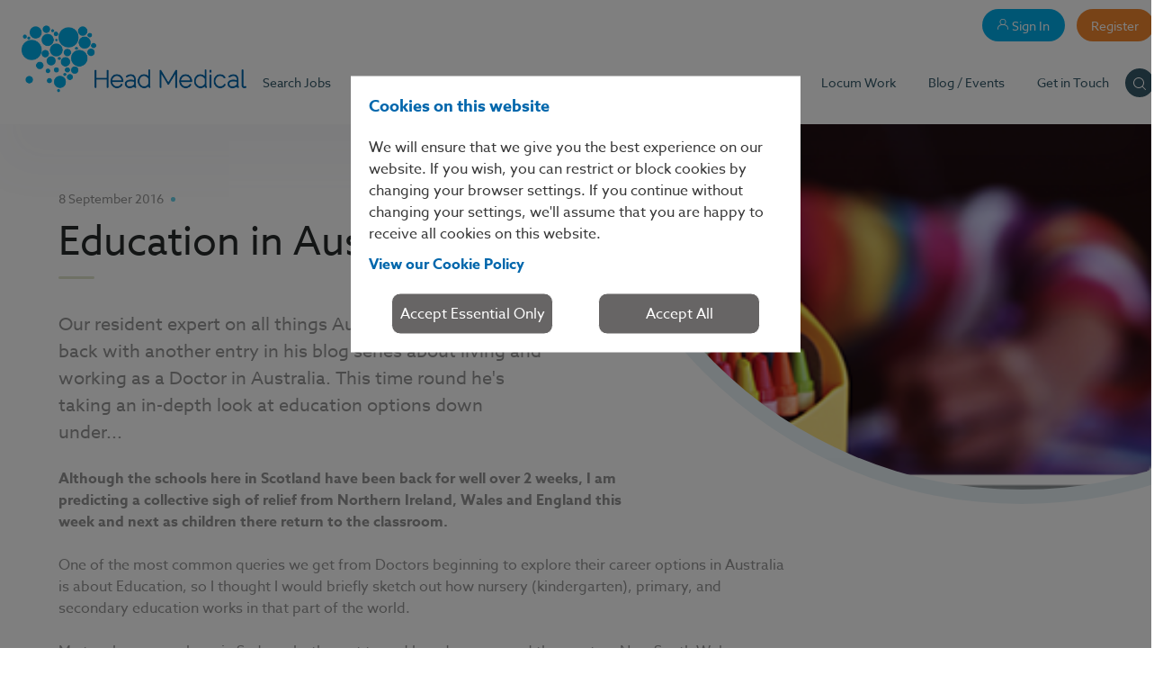

--- FILE ---
content_type: text/html; charset=utf-8
request_url: https://www.headmedical.com/blog-events/blog/view/251/education-in-australia.aspx
body_size: 21696
content:


<!doctype html>
<html lang="en-GB" class="no-js">
<head prefix="og:&#32;http://ogp.me/ns#"><meta charset="UTF-8" /><meta http-equiv="x-ua-compatible" content="ie=edge" /><meta name="viewport" content="width=device-width,&#32;initial-scale=1.0,&#32;viewport-fit=cover" /><meta name="apple-mobile-web-app-title" content="Head&#32;Medical" /><meta name="application-name" content="Head&#32;Medical" />

    <!-- iOS Homescreen Icon -->
    <link rel="apple-touch-icon-precomposed" sizes="120x120" href="/Content/HeadMedical/Content/HeadMedical/assets/img/touchicon/iphone@2x.png" /><link rel="apple-touch-icon-precomposed" sizes="152x152" href="/Content/HeadMedical/Content/HeadMedical/assets/img/touchicon/ipad@2x.png" /><link rel="apple-touch-icon-precomposed" sizes="180x180" href="/Content/HeadMedical/Content/HeadMedical/assets/img/touchicon/iphone@3x.png" /><link rel="apple-touch-icon-precomposed" sizes="228x228" href="/Content/HeadMedical/Content/HeadMedical/assets/img/touchicon/ipad@3x.png" />

    <!-- Safari Pinned Tab Icon -->
    <link rel="mask-icon" href="/Content/HeadMedical/assets/img/pinned.svg" color="#00aeea" /><meta name="theme-color" content="#00aeea" />

    <!-- MS Edge/IE Pinned Tile -->
    <meta name="msapplication-TileColor" content="#00aeea" /><meta name="msapplication-square70x70logo" content="/Content/HeadMedical/assets/img/tile/small.png" /><meta name="msapplication-square140x140logo" content="/Content/HeadMedical/assets/img/tile/small@2x.png" /><meta name="msapplication-square150x150logo" content="/Content/HeadMedical/assets/img/tile/med.png" /><meta name="msapplication-square210x210logo" content="/Content/HeadMedical/assets/img/tile/small@3x.png" /><meta name="msapplication-square300x300logo" content="/Content/HeadMedical/assets/img/tile/med@2x.png" /><meta name="msapplication-square310x310logo" content="/Content/HeadMedical/assets/img/tile/large.png" /><meta name="msapplication-wide310x150logo" content="/Content/HeadMedical/assets/img/tile/wide.png" /><meta name="msapplication-square450x450logo" content="/Content/HeadMedical/assets/img/tile/med@3x.png" /><meta name="msapplication-square620x620logo" content="/Content/HeadMedical/assets/img/tile/large@2x.png" /><meta name="msapplication-wide620x300logo" content="/Content/HeadMedical/assets/img/tile/wide@2x.png" /><meta name="msapplication-square930x930logo" content="/Content/HeadMedical/assets/img/tile/large@3x.png" /><meta name="msapplication-wide930x450logo" content="/Content/HeadMedical/assets/img/tile/wide@3x.png" /><meta name="msapplication-config" content="none" /><link rel="stylesheet" href="/Content/HeadMedical/assets/css/app.min.css?ver=1.0.7" data-combine="false" /><link href="/Content/HeadMedical/assets/sass/flexslider.min.css" rel="stylesheet" data-combine="false" /><link href="/Content/HeadMedical/assets/sass/vendors/font-awesome/font-awesome.min.css" rel="stylesheet" data-combine="false" /><link rel="stylesheet" href="/Content/HeadMedical/assets/sass/firefish/firefish.min.css?ver=1.2.0" data-combine="false" /><link href="/rss/adverts/latest.aspx" rel="alternate" type="application/rss+xml" title="Latest&#32;Jobs" /><link href="/rss/news/latest.aspx" rel="alternate" type="application/rss+xml" title="Latest&#32;News" /><link href="/rss/blog.aspx" rel="alternate" type="application/rss+xml" title="Latest&#32;Blog&#32;Posts" /><link rel="canonical" href="https://www.headmedical.com/blog-events/blog/view/251/education-in-australia.aspx" /><link rel='preload stylesheet' as='style' type='text/css' href='/_firefish/AjaxControlToolkit/styles/in-use/Calendar.min.css' /><link rel="preload stylesheet" as="style" type="text/css" href="/ffControlUtilities.ashx/resource?ty=st&k=8fRsDWx6nHXQGq%2FpUa8NaGXofpSla04WjaXnS1zMByU%3D&t=639040792011353247" /><script defer type="application/javascript" language="javascript" src="/_firefish/bundles/js/ffCore.min.js?ffVer=3.6.311.08-639040792011353247"></script>
<script defer type="application/javascript" language="javascript" src="/_combinedresources/js/c24418abcb2970fd8e9e260e4bc21bbf.js"></script><script src="https://www.google.com/recaptcha/api.js" async defer></script><script>document.addEventListener('DOMContentLoaded', function(event) {ff$('.hfCaptchaIndex').each(function(index,element){element.value=index});});</script><meta property="og:title" content="Education in Australia" /><meta property="og:url" content="https://www.headmedical.com/blog-events/blog/view/251/education-in-australia.aspx" /><meta property="og:description" content="Education in Australia: Al Spinner's latest blog in living in Australia series" /><meta property="og:type" content="website" /><meta property="og:image" content="https://www.headmedical.com/webdocs/HeadMedical/CompanySettings/1/Social_Sharing_Logo/Head%20Medical%20SSL.png" /><meta property="og:image:secure_url" content="https://www.headmedical.com/webdocs/HeadMedical/CompanySettings/1/Social_Sharing_Logo/Head%20Medical%20SSL.png" /><link rel="image_src" type="image/png" href="https://www.headmedical.com/webdocs/HeadMedical/CompanySettings/1/Social_Sharing_Logo/Head%20Medical%20SSL.png" /><meta property="og:image:type" content="image/png" /><link rel="SHORTCUT&#32;ICON" type="image/x-icon" href="https://www.headmedical.com/webdocs/HeadMedical/CompanySettings/1/Favicon/favicon.ico" /><title>
	Education in Australia
</title><meta name="description" content="Education&#32;in&#32;Australia:&#32;Al&#32;Spinner&#39;s&#32;latest&#32;blog&#32;in&#32;living&#32;in&#32;Australia&#32;series" /><meta name="keywords" content="&quot;Doctor&#32;jobs&#32;Australia&quot;,&#32;&quot;Head&#32;Medical&quot;,&#32;&quot;Consultant&#32;jobs&#32;Australia&quot;,&#32;&quot;overseas&#32;Doctor&#32;jobs&quot;" /></head>

<body class="jsNavbar app--desktop-nav">
    <div class="hidden">
        <svg xmlns="http://www.w3.org/2000/svg">
            <symbol id="arrow--down" viewBox="0 0 11 16">
                <path d="M6 14.3l4.15-4.15a.5.5 0 0 1 .7.7l-5 5a.5.5 0 0 1-.7 0l-5-5a.5.5 0 0 1 .7-.7L5 14.29V.5a.5.5 0 0 1 1 0v13.8z" />
            </symbol>
            <symbol id="arrow--left" viewBox="0 0 16 11">
                <path d="M1.7 5h13.8a.5.5 0 1 1 0 1H1.7l4.15 4.15a.5.5 0 0 1-.7.7l-5-5a.5.5 0 0 1 0-.7l5-5a.5.5 0 1 1 .7.7L1.71 5z" />
            </symbol>
            <symbol id="arrow--right" viewBox="0 0 16 11">
                <path d="M14.3 5L10.14.85a.5.5 0 0 1 .7-.7l5 5c.2.2.2.5 0 .7l-5 5a.5.5 0 0 1-.7-.7L14.29 6H.5a.5.5 0 0 1 0-1h13.8z" />
            </symbol>
            <symbol id="arrow--up" viewBox="0 0 11 16">
                <path d="M6 1.7v13.8a.5.5 0 1 1-1 0V1.7L.85 5.86a.5.5 0 1 1-.7-.7l5-5c.2-.2.5-.2.7 0l5 5a.5.5 0 0 1-.7.7L6 1.71z" />
            </symbol>
            <symbol id="chevron--down" viewBox="0 0 16 9">
                <path d="M14.3.3a1 1 0 0 1 1.4 1.4l-7 7a1 1 0 0 1-1.4 0l-7-7A1 1 0 1 1 1.7.3L8 6.58l6.3-6.3z" />
            </symbol>
            <symbol id="chevron--left" viewBox="0 0 9 16">
                <path d="M8.7 14.3a1 1 0 0 1-1.4 1.4l-7-7a1 1 0 0 1 0-1.4l7-7a1 1 0 1 1 1.4 1.4L2.42 8l6.3 6.3z" />
            </symbol>
            <symbol id="chevron--right" viewBox="0 0 9 16">
                <path d="M.3 14.3L6.58 8 .29 1.7A1 1 0 1 1 1.71.3l7 7a1 1 0 0 1 0 1.4l-7 7a1 1 0 1 1-1.42-1.4z" />
            </symbol>
            <symbol id="chevron--up" viewBox="0 0 16 9">
                <path d="M14.3 8.7L8 2.42l-6.3 6.3A1 1 0 0 1 .3 7.29l7-7a1 1 0 0 1 1.4 0l7 7a1 1 0 1 1-1.4 1.42z" />
            </symbol>
            <symbol id="clock" viewBox="0 0 16 16">
                <path d="M8 14A6 6 0 1 0 8 2a6 6 0 0 0 0 12zm0 1A7 7 0 1 1 8 1a7 7 0 0 1 0 14z" />
                <path d="M8.5 8h3a.5.5 0 1 1 0 1H8a.5.5 0 0 1-.5-.5V4a.5.5 0 0 1 1 0v4z" />
            </symbol>
            <symbol id="cross" viewBox="0 0 20 20">
                <path d="M10 20a10 10 0 1 1 0-20 10 10 0 0 1 0 20zm0-1a9 9 0 1 0 0-18 9 9 0 0 0 0 18zm0-1a8 8 0 1 1 0-16 8 8 0 0 1 0 16zm0-1a7 7 0 1 0 0-14 7 7 0 0 0 0 14zm2-9h2.5c.28 0 .5.22.5.5v3a.5.5 0 0 1-.5.5H12v2.5a.5.5 0 0 1-.5.5h-3a.5.5 0 0 1-.5-.5V12H5.5a.5.5 0 0 1-.5-.5v-3c0-.28.22-.5.5-.5H8V5.5c0-.28.22-.5.5-.5h3c.28 0 .5.22.5.5V8zm-1-2H9v3H6v2h3v3h2v-3h3V9h-3V6z" />
            </symbol>
            <symbol id="email" viewBox="0 0 17 12">
                <path fill-rule="evenodd" d="M1.15 0h14.7L9.13 5.5a1 1 0 0 1-1.26 0L1.15 0zM17 2.05V11a1 1 0 0 1-1 1H1a1 1 0 0 1-1-1V2.05a.5.5 0 0 1 .82-.38l6.41 5.26a2 2 0 0 0 2.54 0l6.41-5.26a.5.5 0 0 1 .82.38z" />
            </symbol>
            <symbol id="eye" viewBox="0 0 21 13">
                <path d="M6.9 1.7C3.72 2.86 1 5.18 1 6.5c0 1.32 2.72 3.64 5.9 4.8a6 6 0 0 1 0-9.6zm7.2 0a6 6 0 0 1 0 9.6c3.18-1.16 5.9-3.48 5.9-4.8 0-1.32-2.72-3.64-5.9-4.8zM0 6.5C0 4.06 5.6 0 10.5 0S21 4.06 21 6.5c0 2.44-5.6 6.5-10.5 6.5S0 8.94 0 6.5zm10.5 5a5 5 0 1 0 0-10 5 5 0 0 0 0 10zm0-8.5a.5.5 0 1 1 0 1A2.5 2.5 0 0 0 8 6.5a.5.5 0 0 1-1 0A3.5 3.5 0 0 1 10.5 3z" />
            </symbol>
            <symbol id="grow" viewBox="0 0 22 22">
                <path d="M12.85 6.12a2.92 2.92 0 0 1-.73-.15c-1.2-.38-2.14-1.5-2.87-3.28A.5.5 0 0 1 9.63 2c1.76-.3 3.02-.31 3.82.01 1.26-1.1 3.91-1.73 8-2.02a.5.5 0 0 1 .53.63c-1.42 5.22-3.05 7.87-5.1 7.87-1.3 0-2.35-.42-3.12-1.25l-.08.09c-.53.56-1.16 1.49-1.9 2.75.46.17.81.53.95.99a2.04 2.04 0 0 1 2.57 1.5c.2-.05.38-.08.56-.08a1.52 1.52 0 0 1 1.53 1.58c.35.12.64.36.83.67l1.2-.42c.74-.25 1.55.01 1.98.64.44.68.24 1.53-.42 1.93l-7.4 4.52a.52.52 0 0 1-.28.08H3.4c-.36.31-.83.5-1.35.5A2.02 2.02 0 0 1 0 20v-6c0-1.1.92-2 2.05-2 .75 0 1.42.4 1.77 1h.27c0-1.1.92-2 2.05-2 .35 0 .68.09.97.24a2.06 2.06 0 0 1 2.14-.67l.62.29.29-.41c.16-.16.59-.59.65-.7a17.25 17.25 0 0 1 2.3-3.28 3.7 3.7 0 0 1-.26-.35zm1.66.44c.57.63 1.35.94 2.37.94 1.3 0 2.67-2.13 3.92-6.45-4.14.36-6.5 1.12-7.04 2.17-.5.99-.47 1.82.1 2.57.57-.5 1.31-1.05 2.21-1.7a.52.52 0 0 1 .72.12.5.5 0 0 1-.12.7c-.89.63-1.61 1.18-2.16 1.65zm-2.09-1.54c-.11-.68.01-1.4.38-2.16a7.05 7.05 0 0 0-2.35.03c.58 1.18 1.24 1.88 1.97 2.13zm4.78 10.09a.51.51 0 0 0-.15-.08 1 1 0 0 1-.68-1V14a.5.5 0 0 0-.51-.5.52.52 0 0 0-.17.03c-.23.08-.49.08-.72-.01l-.04-.02a1 1 0 0 1-.63-.71 1.02 1.02 0 0 0-1.28-.75 1.03 1.03 0 0 1-1.27-.68.51.51 0 0 0-.5-.36.5.5 0 0 0-.46.29c-.27.56-.99.74-1.5.39a1.03 1.03 0 0 0-.6-.18c-.3 0-.6.14-.79.37-.3.37-.84.48-1.28.25a1.03 1.03 0 0 0-.48-.12 1 1 0 0 0-1.02 1h.5c.57 0 .91.16 1.57.58.5.33.7.42 1 .42h3.32c.99 0 1.8.78 1.8 1.75 0 .27-.07.52-.18.75h.08l4-1.4zm-5.69 1.39c.43 0 .77-.34.77-.75a.76.76 0 0 0-.77-.75H8.2c-.56 0-.91-.16-1.57-.58-.5-.33-.7-.42-1-.42H4.1v6c0 .17-.02.34-.06.5h9.13l7.27-4.45a.37.37 0 0 0 .13-.51.68.68 0 0 0-.8-.27l-6.29 2.2-.17.03H8.7c-.4 0-.51.1-.51.5a.5.5 0 0 1-.52.5.5.5 0 0 1-.5-.5c0-.94.56-1.5 1.53-1.5h2.81zM2.05 13c-.57 0-1.03.45-1.03 1v6c0 .55.46 1 1.03 1 .56 0 1.02-.45 1.02-1v-6c0-.55-.46-1-1.02-1z" />
            </symbol>
            <symbol id="handshake" viewBox="0 0 29 20">
                <path d="M7.24 13.03l4.52-2.47c.59-.32 1.06.56.48.88L7.72 13.9a.66.66 0 0 0-.27.88c.14.29.5.4.78.26l5.53-2.98c.59-.32 1.06.56.48.88L9.72 15.4a.66.66 0 0 0-.27.88c.14.28.49.4.77.26l4.54-2.48c.58-.32 1.06.55.48.88l-3.52 1.95a.67.67 0 0 0 .6 1.2c4.36-1.95 7.17-3.3 8.43-4.02a11.74 11.74 0 0 0 3.16-2.64l-4.36-8.7a.5.5 0 0 1 .23-.68l4-2a.5.5 0 0 1 .67.23l4.5 9a.5.5 0 0 1-.23.67l-3.9 1.95a12.73 12.73 0 0 1-3.57 3.03c-1.3.75-4.13 2.1-8.52 4.07a1.67 1.67 0 0 1-2.35-1.46 1.58 1.58 0 0 1-2-1.5 1.6 1.6 0 1 1-1.93-2.03c-.38-.13-.7-.4-.9-.79-.4-.8-.1-1.77.67-2.2l2.53-1.45a.5.5 0 1 1 .5.86l-2.53 1.45a.68.68 0 0 0-.27.9c.14.28.49.4.77.26.01 0 .18.28.5.86a1.6 1.6 0 0 1-1.27.1c.12-.4.4-.76.8-.97zm20.59-3.75l-4.05-8.1-3.1 1.54 4.04 8.1 3.1-1.54zM9.44 2c.26-.03.5-.09.73-.18a4.5 4.5 0 0 1 3.4-.03l5.62 2.25c.25.1.38.39.27.65l-.22.57a2.5 2.5 0 0 1-3.25 1.39l-.1-.04-2.08-.93A4.73 4.73 0 0 1 8.37 8.6l-.48-.1a.5.5 0 0 1 .22-.98l.47.1a3.73 3.73 0 0 0 4.43-2.73.5.5 0 0 1 .7-.34l2.6 1.16a1.5 1.5 0 0 0 2-.81l.04-.11-5.15-2.06a3.5 3.5 0 0 0-2.64.02c-.32.13-.66.22-1 .26a5.1 5.1 0 0 1-2.25-.33l-2.83 8.98a.5.5 0 0 1-.68.31l-3.5-1.5a.5.5 0 0 1-.28-.61l3-9.5A.5.5 0 0 1 3.7.04l3.5 1.5c.85.39 1.6.54 2.24.46zm-5.63-.82l-2.7 8.54 2.58 1.1 2.7-8.54-2.58-1.1z" />
            </symbol>
            <symbol id="heart" viewBox="0 0 20 20">
                <path d="M10 2.99C10.92 1 12.61 0 15 0c3.13 0 5 2.5 5 6 0 4.86-3.26 9.5-9.72 13.91a.5.5 0 0 1-.56 0C3.26 15.5 0 10.86 0 6c0-3.5 1.88-6 5-6 2.39 0 4.08 1.01 5 2.99zM19 6c0-3-1.5-5-4-5-2.43 0-3.9 1.17-4.51 3.62-.13.5-.85.5-.98 0C8.91 2.17 7.43 1 5 1 2.5 1 1 3 1 6c0 4.4 2.98 8.7 9 12.9 6.02-4.2 9-8.5 9-12.9z" />
                <path d="M6.18 2.25a.5.5 0 0 1 0 1c-1.83 0-2.93 1.47-2.93 3.7a.5.5 0 1 1-1 0c0-2.73 1.48-4.7 3.93-4.7z" />
            </symbol>
            <symbol id="heartbeat" viewBox="0 0 22 19">
                <path d="M11 3.67C12.18 1.24 14.2 0 17 0c3.13 0 5 2.5 5 6 0 1.26-.24 2.5-.73 3.69a.5.5 0 1 1-.93-.38C20.78 8.24 21 7.13 21 6c0-3-1.5-5-4-5-2.78 0-4.6 1.36-5.53 4.16a.5.5 0 0 1-.94 0C9.59 2.36 7.78 1 5 1 3.14 1 1 3.44 1 6c0 1.14.22 2.24.66 3.31a.5.5 0 1 1-.93.38A9.68 9.68 0 0 1 0 6c0-3.08 2.55-6 5-6 2.8 0 4.82 1.24 6 3.67zm6.72 9.48a.5.5 0 1 1 .72.7c-1.19 1.21-3.57 2.9-7.18 5.08a.5.5 0 0 1-.55-.02 85.7 85.7 0 0 1-6.6-5.04.5.5 0 0 1 .67-.74c1.03.94 3.12 2.53 6.24 4.77 3.39-2.05 5.62-3.64 6.7-4.75zM8.02 10l-.55 1.66A.5.5 0 0 1 7 12H1a.5.5 0 1 1 0-1h5.64l.89-2.66a.5.5 0 0 1 .94-.02l.93 2.5 1.11-4.44c.13-.5.85-.5.98 0l1.53 6.14 1-3.65a.5.5 0 0 1 .94-.06l.88 2.19H21a.5.5 0 1 1 0 1h-5.5a.5.5 0 0 1-.46-.31l-.45-1.12-1.1 4.06c-.14.5-.85.5-.98 0L11 8.55l-1.01 4.06a.5.5 0 0 1-.96.06l-1-2.68z" />
            </symbol>
            <symbol id="marker" viewBox="0 0 16 16">
                <path d="M8.35 15.85a.5.5 0 0 1-.7 0C3.9 12.13 2 8.85 2 6a6 6 0 1 1 12 0c0 2.85-1.9 6.13-5.65 9.85zM13 6A5 5 0 0 0 3 6c0 2.44 1.65 5.38 5 8.8 3.35-3.42 5-6.36 5-8.8zM8 9a3 3 0 1 1 0-6 3 3 0 0 1 0 6zm0-1a2 2 0 1 0 0-4 2 2 0 0 0 0 4z" />
            </symbol>
            <symbol id="money" viewBox="0 0 17 16">
                <path d="M16.23 5.25a.5.5 0 1 1 .54.84l-2.5 1.62a.5.5 0 1 1-.54-.84l2.5-1.62zm-7.5 4.88a.5.5 0 1 1 .54.84l-2.5 1.62a.5.5 0 0 1-.52.01l-6-3.5a.5.5 0 0 1 .5-.86l5.74 3.34 2.24-1.45zm7.5-3.22a.5.5 0 1 1 .54.84l-2.5 1.62a.5.5 0 1 1-.54-.84l2.5-1.62zm-7.5 4.87a.5.5 0 1 1 .55.84l-2.5 1.63a.5.5 0 0 1-.53.01l-6-3.5a.5.5 0 0 1 .5-.86l5.74 3.34 2.24-1.46zm7.5-3.2a.5.5 0 1 1 .54.84l-2.5 1.62a.5.5 0 1 1-.54-.84l2.5-1.62zm-7.5 4.87a.5.5 0 1 1 .54.84l-2.5 1.63a.5.5 0 0 1-.52.01l-6-3.5a.5.5 0 0 1 .5-.86L6.5 14.9l2.24-1.46zM7.53 3.02l5.22 3.05a.5.5 0 0 1 .25.43v5.1a.5.5 0 0 1-.23.42l-2 1.3a.5.5 0 0 1-.77-.42V8.29L4.43 5.04 1.45 6.98 6.5 9.9l2.24-1.45a.5.5 0 1 1 .54.83l-2.5 1.63a.5.5 0 0 1-.52.01l-6-3.5a.5.5 0 0 1-.02-.85l10-6.5a.5.5 0 0 1 .52-.01l6 3.5a.5.5 0 0 1 .02.85l-2.5 1.63a.5.5 0 1 1-.54-.84l1.82-1.19L10.5 1.1 7.53 3.02zm-.93.61l-1.23.8 5.38 3.14A.5.5 0 0 1 11 8v3.98l1-.65v-3.9a.5.5 0 0 1-.36-.85L6.6 3.63z" />
            </symbol>
            <symbol id="microscope" viewBox="0 0 17 24">
                <path d="M9.54 19.82A5.97 5.97 0 0 1 7.68 19H1a.5.5 0 1 1 0-1h6.75a.5.5 0 0 1 .07 0c.1 0 .21.03.31.1a5 5 0 1 0 3.5-9.06.5.5 0 1 1 .12-1 6 6 0 0 1 .71 11.78c.57.26 1.06.67 1.41 1.18h.63c.28 0 .5.22.5.5v2a.5.5 0 0 1-.5.5h-10a.5.5 0 0 1-.5-.5v-2c0-.28.22-.5.5-.5h3.63c.35-.5.84-.92 1.4-1.18zM5 22v1h9v-1H5zm4.5-1h3a2.49 2.49 0 0 0-3 0zM5.62 10.38l5.46-8.65a.5.5 0 0 1 .7-.15l.02.02.43-.67a.5.5 0 0 1 .7-.15l2.16 1.45c.23.15.3.45.15.68l-.44.69c.2.16.26.45.12.67l-5.47 8.66.02.02c.23.15.3.46.14.69l-1.56 2.33a.5.5 0 0 1-.69.14l-3.83-2.56a.5.5 0 0 1-.14-.69l1.56-2.33a.5.5 0 0 1 .67-.15zm-.4 1.54L4.5 13l3 2 .72-1.08-3-2zm8.75-8.88l.16-.25-1.33-.9-.17.26 1.34.9zm-2.32-.34l-5.47 8.65 2.17 1.45 5.47-8.65-2.17-1.45z" />
            </symbol>
            <symbol id="phone" viewBox="0 0 16 16">
                <path fill-rule="evenodd" d="M5.92 4.6l-.87 1.17a1 1 0 0 0-.1 1.04 9.66 9.66 0 0 0 4.38 4.38 1 1 0 0 0 1.04-.1l1.17-.87a1 1 0 0 1 .99-.12c.8.33 1.48.78 2.05 1.35a6.31 6.31 0 0 1 1.35 2.03 1 1 0 0 1-.18 1.05 4.27 4.27 0 0 1-3.25 1.6c-2.08 0-4.17-.51-8.33-4.68C0 7.3 0 5.72 0 3.64 0 2.42.53 1.34 1.6.38A1 1 0 0 1 2.66.21c.79.34 1.46.78 2.03 1.35A6.32 6.32 0 0 1 6.04 3.6a1 1 0 0 1-.12.99z" />
            </symbol>
            <symbol id="play" viewBox="0 0 16 16">
                <path d="M10.13 3.39a.5.5 0 0 1-.52.85L4.79 1.27A1.83 1.83 0 0 0 2 2.83v10.34a1.83 1.83 0 0 0 2.8 1.56l8.33-5.17a1.83 1.83 0 0 0 0-3.12.5.5 0 0 1 .52-.85 2.83 2.83 0 0 1 0 4.83l-8.33 5.16A2.83 2.83 0 0 1 1 13.17V2.83A2.83 2.83 0 0 1 5.32.43l4.81 2.96z" />
            </symbol>
            <symbol id="quotes" viewBox="0 0 30 21">
                <path fill-rule="evenodd" d="M7.74 0c3.4 0 6.46 2.48 6.46 6.62 0 2.07-.74 3.83-1.9 5.48L6.25 21H0l4.03-9a6.23 6.23 0 0 1-2.86-5.38A6.38 6.38 0 0 1 7.74 0zm15.8 0A6.36 6.36 0 0 1 30 6.62c0 2.07-.74 3.83-1.9 5.48L22.04 21H15.8l4.02-9a6.23 6.23 0 0 1-2.86-5.38A6.38 6.38 0 0 1 23.53 0z" />
            </symbol>
            <symbol id="rosette" viewBox="0 0 18 26">
                <path d="M14.71 17.05l2.26 6.8a.5.5 0 0 1-.55.64l-2.75-.45-1.82 1.81a.5.5 0 0 1-.82-.18l-2.01-5.69-1.54 5.65a.5.5 0 0 1-.87.18l-1.78-2.23-2.67.9a.5.5 0 0 1-.64-.61l1.5-5.5a.5.5 0 1 1 .96.26l-1.25 4.6 2.11-.7a.5.5 0 0 1 .55.16l1.39 1.73 1.5-5.51-1.76-1.46-2.75.24a.5.5 0 0 1-.53-.38l-.68-2.74L.23 13.1a.5.5 0 0 1-.2-.6l1.03-2.68-1-2.63a.5.5 0 0 1 .18-.59L2.6 5.02l.7-2.78a.5.5 0 0 1 .52-.38l2.75.12L8.71.12a.5.5 0 0 1 .65 0l2.12 1.75 2.75-.23a.5.5 0 0 1 .53.38l.68 2.73 2.33 1.47c.2.13.28.38.2.6L16.94 9.5l1 2.63a.5.5 0 0 1-.18.6L15.4 14.3l-.7 2.75zm-.92.4l-2.35-.1-1.76 1.52 2.03 5.72 1.44-1.44a.5.5 0 0 1 .43-.14l2.18.36-1.97-5.93zm-7.15-1.01a.5.5 0 0 1 .37.11l1.94 1.62 1.97-1.7a.5.5 0 0 1 .36-.13l2.54.1.66-2.56a.5.5 0 0 1 .2-.3l2.18-1.46-.94-2.44a.5.5 0 0 1 0-.36l.96-2.47-2.15-1.36a.5.5 0 0 1-.22-.3l-.62-2.52-2.53.22a.5.5 0 0 1-.37-.12L9.05 1.16l-1.97 1.7a.5.5 0 0 1-.36.13l-2.54-.1-.66 2.56a.5.5 0 0 1-.2.3L1.14 7.2l.94 2.44a.5.5 0 0 1 0 .35l-.96 2.48 2.15 1.36c.1.07.19.17.22.3l.62 2.52 2.53-.22zM9 15.5a6 6 0 1 1 0-12 6 6 0 0 1 0 12zm0-1a5 5 0 1 0 0-10 5 5 0 0 0 0 10zm.82-2.5H8.9V8.25h-.04L7.8 9v-.88l1.1-.79h.92V12z" />
            </symbol>
            <symbol id="send" viewBox="0 0 24 16">
                <path d="M12.65 13.5L8.8 15.9a.5.5 0 0 1-.8-.3L6.78 10 .74 6.44a.5.5 0 0 1 .15-.92l22-5c.4-.09.73.3.57.68l-6 14.5a.5.5 0 0 1-.72.24l-4.1-2.43zm-.97-.58l-1.7-1.01-.67 2.5 2.37-1.49zm-3.9-2.97l.77 3.43.62-2.35a.5.5 0 0 1 .19-.29l7.91-6.01L7.8 9.95zM2.34 6.2l4.9 2.9 12.42-6.84L2.33 6.21zm8.22 4.88l6.2 3.69 5.08-12.26-11.28 8.57z" />
            </symbol>
            <symbol id="search" viewBox="0 0 16 16">
                <path d="M11.58 10.87l3.27 3.28a.5.5 0 0 1-.7.7l-3.28-3.27a6 6 0 1 1 .7-.7zM7 12A5 5 0 1 0 7 2a5 5 0 0 0 0 10z" />
            </symbol>
            <symbol id="social__email" viewBox="0 0 19 15">
                <path d="M2 0h15a2 2 0 0 1 2 2v11a2 2 0 0 1-2 2H2a2 2 0 0 1-2-2V2C0 .9.9 0 2 0zm0 1a1 1 0 0 0-1 1v11a1 1 0 0 0 1 1h15a1 1 0 0 0 1-1V2a1 1 0 0 0-1-1H2zm7.82 7.88a.5.5 0 0 1-.64 0L7.9 7.8l-4.55 4.55a.5.5 0 0 1-.7-.7l4.49-4.5-4.46-3.77a.5.5 0 1 1 .64-.76L9.5 7.85l6.18-5.23a.5.5 0 1 1 .64.76l-4.46 3.78 4.5 4.49a.5.5 0 0 1-.71.7L11.1 7.8 9.82 8.88z" />
            </symbol>
            <symbol id="social__facebook" viewBox="0 0 10 19">
                <path fill-rule="evenodd" d="M0 10V6.86h2.55V4.12C2.55 1.97 4.06 0 7.54 0c1.4 0 2.44.12 2.44.12l-.08 3S8.84 3.1 7.68 3.1c-1.25 0-1.45.54-1.45 1.42v2.34H10L9.84 10H6.23v9H2.55v-9H0z" />
            </symbol>
            <symbol id="social__google-plus" viewBox="0 0 23 15">
                <path fill-rule="evenodd" d="M20.47 5.98V3.45h-1.8v2.53h-2.62V7.8h2.61v2.61h1.8V7.8H23V6h-2.53zM7.3 5.83v2.9h3.95c-.6 1.9-1.58 2.9-3.95 2.9A4.28 4.28 0 0 1 3.03 7.3a4.28 4.28 0 0 1 7.11-3.27c.6-.6.55-.7 2.08-2.13A7.3 7.3 0 1 0 7.3 14.6c6.03 0 7.52-5.25 7.03-8.75-1.43-.02-7.03-.02-7.03-.02z" />
            </symbol>
            <symbol id="social__google" viewBox="0 0 15 15">
                <path fill-rule="evenodd" d="M7.3 5.83v2.9h3.95c-.6 1.9-1.58 2.9-3.95 2.9A4.28 4.28 0 0 1 3.03 7.3a4.28 4.28 0 0 1 7.11-3.27c.6-.6.55-.7 2.08-2.13A7.3 7.3 0 1 0 7.3 14.6c6.03 0 7.52-5.25 7.03-8.75-1.43-.02-7.03-.02-7.03-.02z" />
            </symbol>
            <symbol id="social__instagram" viewBox="0 0 19 19">
                <path fill-rule="evenodd" d="M9.5 0C19 0 19 0 19 9.5S19 19 9.5 19 0 19 0 9.5 0 0 9.5 0zM2.6 2.6c-.46.46-.6 1.75-.6 6.9s.14 6.44.6 6.9c.46.46 1.75.6 6.9.6s6.44-.14 6.9-.6c.46-.46.6-1.75.6-6.9s-.14-6.44-.6-6.9c-.46-.46-1.75-.6-6.9-.6s-6.44.14-6.9.6zm6.9 11.9a5 5 0 1 1 0-10 5 5 0 0 1 0 10zm0-1.5a3.5 3.5 0 1 0 0-7 3.5 3.5 0 0 0 0 7zm5-7.5a1 1 0 1 1 0-2 1 1 0 0 1 0 2z" />
            </symbol>
            <symbol id="social__linkedin" viewBox="0 0 19 18">
                <path fill-rule="evenodd" d="M4.14 17.98H.17V5.94h3.97v12.04zM2.22 4.16h-.03C.86 4.16 0 3.23 0 2.08 0 .9.89 0 2.24 0c1.36 0 2.2.9 2.22 2.08 0 1.15-.86 2.08-2.24 2.08zM6.89 18s.05-10.9 0-12.03h3.97V7.7h-.03a3.95 3.95 0 0 1 3.6-2.03C17.04 5.68 19 7.4 19 11.1V18h-3.97v-6.44c0-1.62-.57-2.72-2-2.72-1.1 0-1.76.75-2.04 1.46-.1.26-.13.62-.13.98V18H6.89z" />
            </symbol>
            <symbol id="social__pinterest" viewBox="0 0 19 19">
                <path fill-rule="evenodd" d="M5.2 18.32c-.1-.94-.2-2.36.03-3.37L6.6 9.1s-.35-.7-.35-1.74c0-1.63.94-2.85 2.1-2.85 1 0 1.48.75 1.48 1.65 0 1.01-.64 2.52-.96 3.91-.28 1.17.58 2.12 1.72 2.12 2.07 0 3.66-2.2 3.66-5.37 0-2.81-2-4.78-4.86-4.78a5.06 5.06 0 0 0-5.26 5.1c0 1 .38 2.09.87 2.67.1.12.1.22.08.34l-.33 1.33c-.05.22-.17.26-.39.16C2.91 10.97 2 8.82 2 7.1 2 3.4 4.67 0 9.7 0c4.03 0 7.17 2.9 7.17 6.78 0 4.04-2.53 7.3-6.04 7.3-1.18 0-2.29-.62-2.67-1.35l-.72 2.79c-.27 1.02-.98 2.3-1.45 3.08-.23.3-.4.43-.48.4-.13-.05-.28-.27-.32-.68z" />
            </symbol>
            <symbol id="social__vimeo" viewBox="0 0 18 15">
                <path fill-rule="evenodd" d="M1.17 4.83S3.19 3.3 3.65 6.32l1.31 4.75s1.38 4.9 4.49 3.79c0 0 4.7-2.47 8.05-9.59 0 0 1.95-5.23-1.73-5.23 0 0-3.93-.38-4.95 3.02 0 0-.34 1.06.8.99 0 0 1.96-.67.7 2.34 0 0-1.38 3.12-2.53 3.12 0 0-1.38.04-1.72-5.65 0 0 .08-3.7-2.91-3.7 0 0-1.81.55-5.15 4l1.16.67z" />
            </symbol>
            <symbol id="social__twitter" viewBox="0 0 18 14">
                <path fill-rule="evenodd" d="M17 1.66c-.66.28-1.37.47-2.12.55A3.58 3.58 0 0 0 16.5.26c-.71.4-1.5.7-2.34.86A3.77 3.77 0 0 0 11.46 0a3.62 3.62 0 0 0-3.7 3.53c0 .28.04.55.1.81A10.65 10.65 0 0 1 .26.64a3.4 3.4 0 0 0-.5 1.78c0 1.23.64 2.31 1.64 2.95a3.8 3.8 0 0 1-1.68-.45v.05A3.58 3.58 0 0 0 2.7 8.43a3.85 3.85 0 0 1-1.67.06 3.68 3.68 0 0 0 3.45 2.46A7.62 7.62 0 0 1-1 12.4 10.8 10.8 0 0 0 4.66 14a10.2 10.2 0 0 0 10.5-10.51A7.33 7.33 0 0 0 17 1.66s-.5.7 0 0" />
            </symbol>
            <symbol id="social__web" viewBox="0 0 19 19">
                <path fill-rule="evenodd" d="M9 14v-4H5c.05 1.22.23 2.4.54 3.46 1.06.31 2.24.5 3.46.53zm1 0c1.22-.05 2.4-.23 3.46-.54.31-1.06.5-2.24.53-3.46H10v4zM9 5c-1.22.05-2.4.23-3.46.54C5.23 6.6 5.04 7.78 5 9h4V5zm1 0v4h4c-.05-1.22-.23-2.4-.54-3.46-1.06-.31-2.24-.5-3.46-.53zM9 1.07c-1.2.27-2.32 1.51-3.07 3.34A15.5 15.5 0 0 1 9 4V1.07zm1 0V4c1.08.03 2.11.17 3.07.4-.75-1.84-1.86-3.08-3.07-3.35zm0 16.88c1.2-.27 2.32-1.51 3.07-3.34-.96.22-1.99.36-3.07.4v2.94zm-1 0V15a15.5 15.5 0 0 1-3.07-.4c.75 1.84 1.86 3.08 3.07 3.35zM1.06 10c.27 1.2 1.51 2.32 3.34 3.07A15.5 15.5 0 0 1 4 10H1.07zm0-1H4c.03-1.08.17-2.11.4-3.07C2.56 6.68 1.32 7.79 1.05 9zm16.88 0c-.27-1.2-1.51-2.32-3.34-3.07.22.96.36 1.99.4 3.07h2.94zm0 1H15a15.5 15.5 0 0 1-.4 3.07c1.84-.75 3.08-1.86 3.35-3.07zm-16.4 2.51a8.53 8.53 0 0 0 4.95 4.94 9.3 9.3 0 0 1-1.75-3.19 9.3 9.3 0 0 1-3.2-1.75zm0-6.02a9.3 9.3 0 0 1 3.2-1.75 9.3 9.3 0 0 1 1.75-3.2A8.53 8.53 0 0 0 1.55 6.5zm15.91 0a8.53 8.53 0 0 0-4.94-4.94 9.3 9.3 0 0 1 1.75 3.19 9.3 9.3 0 0 1 3.2 1.75zm0 6.02a9.3 9.3 0 0 1-3.19 1.75 9.3 9.3 0 0 1-1.75 3.2 8.53 8.53 0 0 0 4.94-4.95zM9.5 19a9.5 9.5 0 1 1 0-19 9.5 9.5 0 0 1 0 19z" />
            </symbol>
            <symbol id="social__youtube" viewBox="0 0 22 16">
                <path fill-rule="evenodd" d="M11 0c11 0 11 0 11 8s0 8-11 8S0 16 0 8s0-8 11-8zM8.91 5.07A.64.64 0 0 0 8.62 5a.61.61 0 0 0-.62.6v4.8c0 .1.02.19.07.27.16.3.53.42.84.26l4.75-2.4a.55.55 0 0 0 .27-.25.6.6 0 0 0-.27-.82l-4.75-2.4z" />
            </symbol>
            <symbol id="star" viewBox="0 0 16 16">
                <path d="M3.9 14.04l3.85-2.22a.5.5 0 0 1 .5 0l3.85 2.22-.92-4.34a.5.5 0 0 1 .15-.48l3.3-2.97-4.42-.47a.5.5 0 0 1-.4-.3L8 1.44 6.2 5.49a.5.5 0 0 1-.41.3l-4.42.46 3.3 2.97c.13.12.2.3.15.48l-.92 4.34zm4.1-1.2l-4.18 2.4a.7.7 0 0 1-1.04-.75l1-4.72L.2 6.54a.7.7 0 0 1 .4-1.22l4.8-.5L7.36.4a.7.7 0 0 1 1.28 0l1.96 4.4 4.8.51a.7.7 0 0 1 .4 1.22l-3.59 3.23 1 4.72a.7.7 0 0 1-1.03.76L8 12.83z" />
            </symbol>
            <symbol id="stethoscope" viewBox="0 0 19 22">
                <path d="M10.96 1.62C12.31 2.09 13 3.26 13 5c0 3.99-2.57 9.47-6 9.96V19c0 1.4.6 2 2 2s2-.6 2-2v-3c0-1.94 1.06-3 3-3s3 1.06 3 3v.06a2 2 0 1 1-1 0V16c0-1.4-.6-2-2-2s-2 .6-2 2v3c0 1.94-1.06 3-3 3s-3-1.06-3-3v-4.04C2.57 14.47 0 9 0 5c0-1.74.69-2.9 2.04-3.38a2 2 0 1 1 .07 1.05C1.36 3.04 1 3.79 1 5c0 3.7 2.57 9 5.5 9S12 8.7 12 5c0-1.2-.36-1.96-1.11-2.33a2 2 0 1 1 .07-1.05zM4 3a1 1 0 1 0 0-2 1 1 0 0 0 0 2zm5 0a1 1 0 1 0 0-2 1 1 0 0 0 0 2zm7.5 16a1 1 0 1 0 0-2 1 1 0 0 0 0 2z" />
            </symbol>
            <symbol id="upload" viewBox="0 0 18 23">
                <path d="M2 0h10.5L18 5.5V21a2 2 0 0 1-2 2H2a2 2 0 0 1-2-2V2C0 .9.9 0 2 0zm15 6h-4.5a.5.5 0 0 1-.5-.5V1H2a1 1 0 0 0-1 1v19a1 1 0 0 0 1 1h14a1 1 0 0 0 1-1V6zm-4-4.09V5h3.09L13 1.91zm-4.5 7.8l-2.15 2.14a.5.5 0 0 1-.7-.7l3-3c.2-.2.5-.2.7 0l3 3a.5.5 0 0 1-.7.7L9.5 9.71v6.79a.5.5 0 1 1-1 0V9.7z" />
            </symbol>
            <symbol id="user" viewBox="0 0 16 16">
                <path d="M5.64 8.23a4 4 0 1 1 4.72 0C13.42 8.9 15 11.02 15 14.5a.5.5 0 1 1-1 0C14 10.79 12.07 9 8 9s-6 1.79-6 5.5a.5.5 0 1 1-1 0c0-3.48 1.58-5.6 4.64-6.27zM8 8a3 3 0 1 0 0-6 3 3 0 0 0 0 6z" />
            </symbol>
        </svg>
    </div>
        <form method="post" action="./education-in-australia.aspx" onsubmit="javascript:return WebForm_OnSubmit();" id="aspnetForm">
<div class="aspNetHidden">
<input type="hidden" name="__EVENTTARGET" id="__EVENTTARGET" value="" />
<input type="hidden" name="__EVENTARGUMENT" id="__EVENTARGUMENT" value="" />
<input type="hidden" name="__VIEWSTATE" id="__VIEWSTATE" value="4GTAC23KSsRITtuCKTpikRwxnswFTfe+0oFwF7r+R8PqpCkzHeqJykitaagqpKNtgcNqgg8ev3Ne5tst1zIkBoT3x6/WhfNSyuXT1EzXhQfbNWiNJq+y6NCu5j0C9aLl6SoH0vQfBic1wTIeKYFYmUvVF9xDXRTbQjiGoamJVJZSMi9+Vfe7ZydgOS9PsXRUxA8Jeedios0XhnMvRTsNJFSVuHFz7lgAGuaL2Ji29vmbxwNzpe5NHisBz8d8/sMfKiqbQ0xUzlXQaGDlq2bexRfZS18+/luskJX9G1KGXxtBFm+QSFNwtTLIU4l5vtvKHcvwb+BpdBPNPQ0h6ek9gkTWzSfwnGycSO7mMVj/KeFT0RcEReQW6/8FAjeZ8tHd1ptuDGT40Yqj6tgr7cH0/Jm1yinaoduR1R6hymID4r5rQyhdVuAiazlVyzgL6UtJodIC6t59dy2JBEi0PaRZKGK9DNZ6rjEK3Zv2YWikiPXyHQ+lh7Rf7n2RNs8FLS7CTUUKX2rEF67ggixsX91lf0Q9agFh7sCFfsqI4CuJ9XDT/UBC4TWpELUVL8BgeYTO4qhHwRSYyUehfhPgLAJ4Q3etA2Oa7kM8bTCf4rlOcT9rYCRzbYFz9MeUaSGc/X8KxyhW+2graGUfMVaigZeChso8/GqcTZHvqgyRoM7u/T890sQVmaG7K1r1HtZ8Tfu9aH85T74L+h1arkDeRy1CEs70Zho106CKYg8XEBNw3ppoqKWFYYbNzYSgPEnt7KXtnSNi5kEvyQxu0xJ9UUPQIrUq2nOs3f+5pkElQ3h0elYUsxU7nFhvyp327fqhp/oL04OwMXFMlhr1lfQLqr9Ueu3WE4Zdzew65llxcDkXf2MGP4y3DWuPUXxtSnMUKGZ48gZIr0DElw5aCOzcLH3tx/QEi/1jxTzDAWuSZ74pJL4E/dwFj4zz/vACZVcCymvWxcFMQN0k19DYQ0p2boWgljuXX6yaUQ4A4hiCvwQJebpgc2l+rpy23rS0J+tKbqRkPo4CRKr/1WZ3LsznMVqAAd41u9pK31Nyk3FxWnxc35TMHEmpo1O57aaT+wzG5BRwLeOHtqiVkrDjpctfU2B3DY3/n/VHevn/+RSxzp8QQqpzpvSGXr9FFujqiqraEzxwYmU3S+WPB46aJWSYJWu66d3z1m/VyFDU7OdeZne2ZqSxBQDl7DZD3uUBWV7KHNKzCGsUuzDxZ9RWddmKMQBjP9wNAkVpnz14bSTBB0+7X4aV3cFI0VgLoF9NknoJPSJu6HeViKIUhQFNm/4ndBX4Fn//ijo=" />
</div>

<script type="text/javascript">
//<![CDATA[
var theForm = document.forms['aspnetForm'];
if (!theForm) {
    theForm = document.aspnetForm;
}
function __doPostBack(eventTarget, eventArgument) {
    if (!theForm.onsubmit || (theForm.onsubmit() != false)) {
        theForm.__EVENTTARGET.value = eventTarget;
        theForm.__EVENTARGUMENT.value = eventArgument;
        theForm.submit();
    }
}
//]]>
</script>



<script src="../../../../scripts/aspNetFramework.min.js" type="text/javascript"></script>
<script type="text/javascript">
//<![CDATA[
function WebForm_OnSubmit() {
if (typeof(ValidatorOnSubmit) == "function" && ValidatorOnSubmit() == false) return false;
return true;
}
//]]>
</script>

<div class="aspNetHidden">

	<input type="hidden" name="__VIEWSTATEGENERATOR" id="__VIEWSTATEGENERATOR" value="8DC8810C" />
	<input type="hidden" name="__EVENTVALIDATION" id="__EVENTVALIDATION" value="Clkl7QD81ng8rOt6hd116GTx/L/F44QZvVT5/emKEcrWZIc9uSi4vsxUxCom/bBlA+wuZsWe2+xXl/1tn3XQzU3m4nFOepwbTi5wibZdeIsB/RCB2L9XZxu+UMbECluAlBuK5TWpFooMl1aOJ51JSRJthmenQuoxYN+HTnD+j1eEovH+yLzuukyjejGojEw+GXW9bw==" />
</div>
        <script type="text/javascript">
//<![CDATA[
Sys.WebForms.PageRequestManager._initialize('ctl00$ToolkitScriptManager1', 'aspnetForm', ['tctl00$mainContentArea$SubscribeToJobAlerts$UpdatePanel1','','fctl00$PgMsg$upPgMsg',''], [], [], 90, 'ctl00');
//]]>
</script>

        

<header class="site-head" id="site-head">
    <div class="wrap wrap--wide site-head__wrap">
        <a href="/" class="site-head__home">
            <img src="/Content/HeadMedical/assets/img/Head-Medical-Logo.png" alt="Head Medical" title="Head Medical" class="site-head__logo"
                srcset="/Content/HeadMedical/assets/img/Head-Medical-Logo.png 2x,
                      /Content/HeadMedical/assets/img/Head-Medical-Logo.png 3x">
        </a>

        <nav class="site-nav">
            <div class="site-nav__actions">
                <button class="site-nav__search site-nav__search--mobile">
                    <svg title="Toggle Search" aria-label="Toggle Search" role="img" class="icon icon--search">
                        <use xlink:href="#search"></use>
                    </svg>
                </button>

                <button class="nav-toggle" aria-label="Open Menu" id="nav-toggle">
                    <span></span>
                </button>
            </div>

            <ul class="site-nav__primary">
                
  
  <li id="ff-menu-item-1"><a href="https://www.headmedical.com/search-jobs.aspx">Search Jobs</a></li>
<li id="ff-menu-item-2"><a href="https://www.headmedical.com/about-us.aspx">About Us</a><i class="menu-expander menu-expand fa fa-chevron-down"></i></li>
<ul class="mobile-sub-menu submenu-close" id="child-menu-2">
  <li class="mobile-menu-item"><a href="https://www.headmedical.com/about-us/our-team.aspx">Our Team</a></li>
  <li class="mobile-menu-item"><a href="https://www.headmedical.com/about-us/our-values.aspx">Our Values</a></li>
  <li class="mobile-menu-item"><a href="https://www.headmedical.com/about-us/work-for-us.aspx">Work for Us</a></li>
  <li class="mobile-menu-item"><a href="https://www.headmedical.com/about-us/making-the-move.aspx">Making the Move</a></li>
  <li class="mobile-menu-item"><a href="https://www.headmedical.com/about-us/our-partners.aspx">Our Partners</a></li>
  <li class="mobile-menu-item"><a href="https://www.headmedical.com/about-us/refer-a-friend.aspx">Refer A Friend</a></li>
</ul>
<li id="ff-menu-item-3"><a href="https://www.headmedical.com/our-locations.aspx">Our Locations</a><i class="menu-expander menu-expand fa fa-chevron-down"></i></li>
<ul class="mobile-sub-menu submenu-close" id="child-menu-3">
  <li class="mobile-menu-item"><a href="/our-locations/32/australia.aspx">Australia</a></li>
  <li class="mobile-menu-item"><a href="https://www.headmedical.com/our-locations/bermuda.aspx">Bermuda</a></li>
  <li class="mobile-menu-item"><a href="/our-locations/35/canada.aspx">Canada</a></li>
  <li class="mobile-menu-item"><a href="/our-locations/36/china.aspx">China</a></li>
  <li class="mobile-menu-item"><a href="/our-locations/34/caribbean.aspx">Caribbean</a></li>
  <li class="mobile-menu-item"><a href="/our-locations/37/gulf-region.aspx">Middle East</a></li>
  <li class="mobile-menu-item"><a href="/our-locations/60/ireland.aspx">Ireland</a></li>
  <li class="mobile-menu-item"><a href="/our-locations/39/new-zealand.aspx">New Zealand</a></li>
  <li class="mobile-menu-item"><a href="/our-locations/40/singapore.aspx">Singapore</a></li>
  <li class="mobile-menu-item"><a href="/our-locations/41/uk-ireland.aspx">UK</a></li>
</ul>
<li id="ff-menu-item-4"><a href="https://www.headmedical.com/regulatory-migration.aspx">Regulatory &amp; Migration</a><i class="menu-expander menu-expand fa fa-chevron-down"></i></li>
<ul class="mobile-sub-menu submenu-close" id="child-menu-4">
  <li class="mobile-menu-item"><a href="https://www.headmedical.com/regulatory-migration/head-immigration.aspx">Head Immigration</a></li>
  <li class="mobile-menu-item"><a href="https://www.headmedical.com/regulatory-migration/regulatory-support.aspx">Regulatory Support</a></li>
</ul>
<li id="ff-menu-item-5"><a href="https://www.headmedical.com/employers.aspx">Employers</a><i class="menu-expander menu-expand fa fa-chevron-down"></i></li>
<ul class="mobile-sub-menu submenu-close" id="child-menu-5">
  <li class="mobile-menu-item"><a href="https://www.headmedical.com/employers/find-your-next-health-professional.aspx">Find your next Health Professional</a></li>
</ul>
<li id="ff-menu-item-6"><a href="https://www.headmedical.com/locum-work.aspx">Locum Work</a><i class="menu-expander menu-expand fa fa-chevron-down"></i></li>
<ul class="mobile-sub-menu submenu-close" id="child-menu-6">
  <li class="mobile-menu-item"><a href="https://www.headmedical.com/locum-work/theatre-division.aspx">Theatre Division</a></li>
  <li class="mobile-menu-item"><a href="https://www.headmedical.com/locum-work/locum-doctors.aspx">Locum Doctors</a></li>
</ul>
<li id="ff-menu-item-7"><a href="https://www.headmedical.com/blog-events.aspx">Blog / Events</a></li>
<ul class="mobile-sub-menu submenu-close" id="child-menu-7"></ul>
<li id="ff-menu-item-8"><a href="https://www.headmedical.com/get-in-touch.aspx">Get in Touch</a></li>

                <li>
                    <button class="site-nav__search site-nav__search--desktop button button--full button--dark-blue">
                        <svg title="Toggle Search" aria-label="Toggle Search" role="img" class="icon icon--search">
                            <use xlink:href="#search"></use>
                        </svg>
                    </button>
                </li>
            </ul>

            <aside class="site-nav__above">
                <ul class="site-nav__secondary">
                    <li>
                        <a href="/login.aspx" id="ctl00_Header_lnkLogin" class="button&#32;button--full">
                            <svg aria-hidden="true" title="" aria-label="" role="img" class="icon icon--user button__icon button__icon--left">
                                <use xlink:href="#user"></use>
                            </svg>
                            Sign In
                        </a>
                        
                    </li>
                    <li>
                        
                        <a href="/register.aspx" id="ctl00_Header_lnkRegister" class="button&#32;button--full&#32;button--orange">Register
                        </a>
                    </li>
                </ul>
            </aside>
        </nav>
    </div>

    <nav class="site-sub-nav">
        
  
  <ul class="wrap site-sub-nav__wrap hidden--small-down ff-navigation__subNav--isDisabled" id="ff-menu-item-2-sub-menu"><li><a href="https://www.headmedical.com/about-us/our-team.aspx">Our Team</a></li><li><a href="https://www.headmedical.com/about-us/our-values.aspx">Our Values</a></li><li><a href="https://www.headmedical.com/about-us/work-for-us.aspx">Work for Us</a></li><li><a href="https://www.headmedical.com/about-us/making-the-move.aspx">Making the Move</a></li><li><a href="https://www.headmedical.com/about-us/our-partners.aspx">Our Partners</a></li><li><a href="https://www.headmedical.com/about-us/refer-a-friend.aspx">Refer A Friend</a></li></ul><ul class="wrap site-sub-nav__wrap hidden--small-down ff-navigation__subNav--isDisabled" id="ff-menu-item-3-sub-menu"><li><a href="/our-locations/32/australia.aspx">Australia</a></li><li><a href="https://www.headmedical.com/our-locations/bermuda.aspx">Bermuda</a></li><li><a href="/our-locations/35/canada.aspx">Canada</a></li><li><a href="/our-locations/36/china.aspx">China</a></li><li><a href="/our-locations/34/caribbean.aspx">Caribbean</a></li><li><a href="/our-locations/37/gulf-region.aspx">Middle East</a></li><li><a href="/our-locations/60/ireland.aspx">Ireland</a></li><li><a href="/our-locations/39/new-zealand.aspx">New Zealand</a></li><li><a href="/our-locations/40/singapore.aspx">Singapore</a></li><li><a href="/our-locations/41/uk-ireland.aspx">UK</a></li></ul><ul class="wrap site-sub-nav__wrap hidden--small-down ff-navigation__subNav--isDisabled" id="ff-menu-item-4-sub-menu"><li><a href="https://www.headmedical.com/regulatory-migration/head-immigration.aspx">Head Immigration</a></li><li><a href="https://www.headmedical.com/regulatory-migration/regulatory-support.aspx">Regulatory Support</a></li></ul><ul class="wrap site-sub-nav__wrap hidden--small-down ff-navigation__subNav--isDisabled" id="ff-menu-item-5-sub-menu"><li><a href="https://www.headmedical.com/employers/find-your-next-health-professional.aspx">Find your next Health Professional</a></li></ul><ul class="wrap site-sub-nav__wrap hidden--small-down ff-navigation__subNav--isDisabled" id="ff-menu-item-6-sub-menu"><li><a href="https://www.headmedical.com/locum-work/theatre-division.aspx">Theatre Division</a></li><li><a href="https://www.headmedical.com/locum-work/locum-doctors.aspx">Locum Doctors</a></li></ul><ul class="wrap site-sub-nav__wrap hidden--small-down ff-navigation__subNav--isDisabled" id="ff-menu-item-7-sub-menu" />

    </nav>
    <div id="ctl00_Header_pnlSearch" onkeypress="javascript:return&#32;WebForm_FireDefaultButton(event,&#32;&#39;ctl00_Header_btnSearch&#39;)">
	
        <div class="site-head__search-container" hidden id="site-search">
            <div class="wrap site-head__search">
                <label class="site-head__search__label">
                    <span class="accessibility">Search…</span>
                    <span id="ctl00_Header_txtSearch_inpVal" class="errorText" data-nosnippet="true" style="display:none;"></span><input aria-readonly="false" aria-required="false" name="ctl00$Header$txtSearch" type="text" id="ctl00_Header_txtSearch" class="text-input&#32;textbox" placeholder="I&#8217;m&#32;looking&#32;for&#8230;" autocomplete="off" />
                </label>

                <div class="site-head__search__button">

                    <a id="ctl00_Header_btnSearch" class="button" href="javascript:WebForm_DoPostBackWithOptions(new&#32;WebForm_PostBackOptions(&quot;ctl00$Header$btnSearch&quot;,&#32;&quot;&quot;,&#32;true,&#32;&quot;&quot;,&#32;&quot;&quot;,&#32;false,&#32;true))">
                        <svg title="Search" aria-label="Search" role="img" class="icon icon--search"><use xlink:href="#search"></use></svg>
                    </a>

                

              
                </div>
            </div>
        </div>
    
</div>
</header>

        
    <main class="site-main" id="site-main">
        <article class="page-head page-head--article">
            <div class="ff-widget&#32;ffw-blog-post">
	
  
  <div class="wrap page-head__wrap" xmlns:xlink="http://www.w3.org/1999/xlink" xmlns:svg="http://www.w3.org/2000/svg">
  <div class="page-head__image w-1-2-medium-up">
    <div class="page-head__image-border"></div>
    <div class="page-head__image-mask">
      <div class="page-head__image-container"><img src="/userfiles/HeadMedical/ffImages/crayons.png" alt="Education in Australia" title="" srcset="/userfiles/HeadMedical/ffImages/crayons.png"></div>
    </div>
  </div>
  <div class="page-head__content w-1-2-medium-up article"><header class="article__header"><h1 class="page-head__title underline underline--light-green m-bottom"><span role="presentation">Education in Australia</span></h1><aside class="article__meta"><dl>
          <dt class="accessibility">Published Date</dt>
          <dd><time datetime="2018-08-02T16:17:04+01:00">8 September 2016</time></dd>
          <dt class="accessibility">Category</dt>
          <dd>
          </dd>
        </dl></aside></header><div class="article__content"><p><em>Our resident expert on all things Australian, Al Spinner, is back with another entry in his blog series about living and working as a Doctor in Australia. This time round he&#39;s taking an in-depth look&nbsp;at education options down under...</em></p>

<p><strong>Although the schools here in Scotland have been back for well over 2 weeks, I am predicting a collective sigh of relief from Northern Ireland, Wales and England this week and next as children there return to the classroom.</strong></p>

<p>One of the most common queries we get from Doctors beginning to explore their career options in Australia is about Education, so I thought I would briefly sketch out how nursery (kindergarten), primary, and secondary education works in that part of the world.</p>

<p>My two boys were born in Sydney, both went to and loved nursery and then on to a New South Wales government primary school. I also did some recruitment for some private schools and my father owns a nursery centre there so I am well placed to provide some general information on this topic.&nbsp;</p>

<p><img alt="" src="https://www.headmedical.com/userfiles/HeadMedical/WebContent/stationery.png" style="width: 240px; height: 169px; float: left;" />Australia has a first-class educational system and regularly ranks near the top of global educational indexes. The last census in 2011 showed that more than one-third of over 20s were at university or other tertiary institution, reflecting the quality of secondary education.</p>

<p>Government provided education is free for Australian permanent residents and citizens. However, bear in mind that if you move to Australia you will be sponsored by your employer on a 457 visa. If you choose to send your children to a government school, a condition of the visa means you have to pay a tuition fee to the State Government. These fees range from AU$3,000 to AU$5,000 per child, or as a family fee depending on which state or territory you are moving to.</p>

<p>Like the healthcare system, responsibility for education services lies with State and Territory governments (whilst also adhering to a national curriculum). Unlike health, the States and Territories provide most of the funding (the federal government provides most of the money healthcare-wise). Like the UK, variance in school performance often depends on location. Generally speaking, primary and secondary institutions countrywide are of an extremely high quality. Enrolment for primary school begins at age 5/6.</p>

<p>The school year in Australia begins in January and ends in December - worth thinking about when planning for and negotiating employment start dates.</p>

<p><img alt="" src="https://www.headmedical.com/userfiles/HeadMedical/WebContent/modelskull.png" style="width: 240px; height: 169px; float: right;" />Private schools are popular and commonplace in most towns. Many regional areas have a fine tradition of private schooling due to the simple distance between some farms or ranges and other communities. Private schools tend to be religious &ndash; Catholic or Anglican &ndash; based. In most cases, particularly in regional areas, a child does not have to practise that religion to attend. Islamic schools tend to be centred in the major metropolitan cities. International or secular schools likewise are rarely found outside of the big cities although I do know of Steiner schools in regional Australia. Fees for private schooling can range between AU$10,000 to AU$40,000. Realistically, the majority will charge between AU$12,000 and AU$25,000 p.a. per child.</p>

<p>Nursery/Kindergarten is not compulsory. It is an expensive service and costs are increasing in this space as more regulations are legislated (increased teaching numbers, etc.). Prices vary from AU$80 to AU$180 a day dependent on age and location (major cities centres are very expensive). However, the federal government provides a very generous rebate which is non-income tested. This covers up to 50% of out-of-pocket costs, up to AU$7,500 per child p.a. Many hospitals and health services have their own subsidised cr&egrave;ches for their employees or on-site childcare centres run by a service provider. Centres can take infants as young as 6 months old.&nbsp;</p>

<p><strong>If you would like to speak in more detail about nursery care, primary, secondary, or tertiary education in Australia please do get in touch.</strong></p>

<p style="line-height: 20.8px;"><a href="https://www.headmedical.com/blog/view/55/we-have-re-launched-our-doctors-guides.aspx" target="_blank">Check out our guides to living and working in Australia and New Zealand.</a><strong>&nbsp;</strong></p>

<p style="line-height: 20.8px;"><a href="https://www.headmedical.com/jobs.aspx" target="_blank">Search our current job opportunities by region and specialty.</a></p>
</div><nav class="job-nav m-top--large"><a href="https://www.headmedical.com/blog-events/blog.aspx" class="button button--orange"><svg aria-hidden="true" title="" aria-label="" role="img" class="icon icon--arrow--left button__icon button__icon--left"><use xlink:href="#arrow--left"></use></svg>
              Back to News &amp; Events
            </a><div class="social-addthis"><span>Share article</span><span><div class="a2a_kit&#32;a2a_kit_size_32&#32;a2a_default_style&#32;ff_social_share_default_style" data-a2a-url="https://www.headmedical.com/blog-events/blog/view/251/education-in-australia.aspx" data-a2a-title="Education&#32;in&#32;Australia">
	<a class="a2a_button_linkedin"></a><a class="a2a_button_facebook"></a><a class="a2a_button_x"></a>
</div><script type="text/javascript" async nonce="YSvuMac8KoatcPiNoKd2f/m3+QSji7xoU6egVD/9psk=" src="https://static.addtoany.com/menu/page.js">

</script></span></div></nav></div>
</div>

</div>
        </article>

        


        <div id="ctl00_mainContentArea_SubscribeToJobAlerts_UpdatePanel1">
	
        <div class="section wrap section--flush-after">
            <header class="underline underline--blue text-align--center m-bottom">
                <h2>Latest Job Alerts</h2>
                <p>Get all the latest job alerts straight to your inbox</p>
            </header>

            
            <div id="ctl00_mainContentArea_SubscribeToJobAlerts_subscribeForm" class="form-block&#32;newsletter&#32;background--orange">

                <div class="mobile-wide text-align--center">
                    <a class="button button--orange" href="/register.aspx">
                         Subscribe
                            <svg aria-hidden="true" title="" aria-label="" role="img" class="icon icon--send button__icon button__icon--right">
                                <use xlink:href="#send"></use>
                            </svg>
                    <a/>
                </div>
            </div>
        </div>
    
</div>

    </main>

        

<footer id="site-foot" class="site-foot background--grey-blue section--inner">
    <div class="wrap wrap--wide">
        <div class="grid">
            <div class="grid__item w-1-4-xlarge">
                <a href="/" class="site-foot__home">
                    <img src="/Content/HeadMedical/assets/img/Head-Medical-Logo.png" alt="Head Medical" title="Head Medical" class="site-foot__logo"
                        srcset="/Content/HeadMedical/assets/img/Head-Medical-Logo.png 2x,
                              /Content/HeadMedical/assets/img/Head-Medical-Logo.png 3x" style="width:15.625rem">
                </a>
            </div>

            <dl class="site-foot__column grid__item w-1-2 w-1-3-medium w-1-4-large w-1-6-xlarge">
                <dt class="site-foot__title epsilon underline underline--blue underline--short">Navigation</dt>

                <dd><a href="/">Home</a></dd>
                <dd id="ctl00_Footer_ddJobs"><a href="https://www.headmedical.com/search-jobs.aspx" id="ctl00_Footer_lnkJobs">Search Jobs</a></dd>
                <dd><a href="/about-us.aspx">About Us</a></dd>
                <dd><a href="/blog-events.aspx">Latest News</a></dd>
                <dd id="ctl00_Footer_ddTestimonials"><a href="https://www.headmedical.com/testimonials.aspx" id="ctl00_Footer_lnkTestimonials">Testimonials</a></dd>
                
            </dl>

            <dl class="site-foot__column grid__item w-1-2 w-1-3-medium w-1-4-large w-1-6-xlarge">
                <dt class="site-foot__title epsilon underline underline--blue underline--short">Useful Links</dt>

                <dd><a href="/employers.aspx">Employer Profiles</a></dd>
                <dd id="ctl00_Footer_ddTeam"><a href="https://www.headmedical.com/about-us/our-team.aspx" id="ctl00_Footer_lnkTeam">Meet the Team</a></dd>
                <dd><a href="/accreditations.aspx  ">Accreditations</a></dd>
                <dd><a href="/about-us/work-for-us.aspx">Work for Us</a></dd>
            </dl>

            <div class="site-foot__column grid__item w-1-3-medium w-1-4-large w-1-3-xlarge">
                <h2 class="site-foot__title epsilon underline underline--blue underline--short">Get in Touch</h2>

                <dl class="site-foot__contact">
                    <dt class="accessibility">Address</dt>
                    <dd class="m-bottom footer-address-wrap" >
                        <span id="ctl00_Footer_spanName">Head Medical</span><br>
                        <span id="ctl00_Footer_spanAddress1">2 Manor Place</span><br>
                        <span id="ctl00_Footer_spanTown">Edinburgh</span><br>
                        <span id="ctl00_Footer_spanPostCode">EH3 7DD</span>
                    </dd>

                    <span>
                        <dt>
                            <abbr title="Telephone">Tel</abbr></dt>
                        <dd><a href="tel:+44-(0)-131-226-2200">+44 (0) 131 226 2200</a></dd>
                    </span>

                    <span>
                        <dt>Email</dt>
                        <dd><a href="mailto:info@headmedical.com">info@headmedical.com</a></dd>
                    </span>
                </dl>
            </div>

            <div class="grid__item w-1-4-xlarge hidden--small-down hidden--medium hidden--large"></div>

            <aside class="grid__item w-3-4-xlarge">
                <ul class="site-foot__sub">
                    <li>© Head Medical 2026</li>
                    
                    <li id="ctl00_Footer_liPrivacy"><a href="https://www.headmedical.com/privacy-policy.aspx" id="ctl00_Footer_lnkPrivacy">Privacy Policy</a></li>                    
                    <li id="ctl00_Footer_liLegal"><a href="https://www.headmedical.com/terms-conditions-medical-jobs-in-australia-new-zealand-gulf-uk-for-doctors-head-medical.aspx" id="ctl00_Footer_lnkLegal">Terms &amp; Conditions | Medical Jobs in Australia, New Zealand, Gulf &amp; UK for Doctors | Head Medical</a></li>
                    <li><a href="https://www.headmedical.com/modern-slavery.aspx">Modern Slavery</a></li>
                    <li><a href="https://madebrave.com" target="_blank" rel="noopener" class="part-link">Website by <span>MadeBrave®</span></a></li>
                </ul>
            </aside>
        </div>
        <div id="ctl00_Footer_FfPoweredBy2" class="ff-powered-by">
	<div class="ff-powered-by-logo">
		<a href="https://www.firefishsoftware.com" title="Recruitment&#32;Software&#32;-&#32;Firefish&#32;Software"><img src="https://resource.firefishsoftware.com/img/firefish/poweredby/133x28/firefish-black.png" alt="Recruitment&#32;Software&#32;-&#32;Firefish&#32;Software" width="133px" height="28px" /></a>
	</div>
</div>
    </div>
</footer>

        
        
        
    <div class="ffCookie-modal">
	<div class="ffCookie-modal-content">
		<div class="ffCookie-modal-header">
			<div class="ffCookie-modal-title">
				Cookies on this website
			</div>
		</div><div class="ffCookie-modal-body">
			We will ensure that we give you the best experience on our website. If you wish, you can restrict or block cookies by changing your browser settings. If you continue without changing your settings, we&#39;ll assume that you are happy to receive all cookies on this website.<p class="ffCookie-modal-policy-link"><a href="https://www.headmedical.com/privacy-policy.aspx">View our Cookie Policy</a></p>
		</div><div class="ffCookie-modal-buttons">
			<a id="ctl00_accept-essential-button" class="ffCookie-modal-button&#32;ffCookie-modal-button-essential" href="javascript:__doPostBack(&#39;ctl00$accept-essential-button&#39;,&#39;&#39;)">Accept Essential Only</a><a id="ctl00_accept-all-button" class="ffCookie-modal-button&#32;ffCookie-modal-button-all" href="javascript:__doPostBack(&#39;ctl00$accept-all-button&#39;,&#39;&#39;)">Accept All</a>
		</div>
	</div>
</div><input type="hidden" name="ctl00$hfAngularAntiForgeryToken" id="ctl00_hfAngularAntiForgeryToken" value="9ac9918fe950445aabe09ca3786db578" /><div id="ctl00_PgMsg_upPgMsg">

</div>
<script type="text/javascript">
//<![CDATA[
var Page_Validators =  new Array(document.getElementById("ctl00_Header_txtSearch_inpVal"));
//]]>
</script>

<script type="text/javascript">
//<![CDATA[
var ctl00_Header_txtSearch_inpVal = document.all ? document.all["ctl00_Header_txtSearch_inpVal"] : document.getElementById("ctl00_Header_txtSearch_inpVal");
ctl00_Header_txtSearch_inpVal.controltovalidate = "ctl00_Header_txtSearch";
ctl00_Header_txtSearch_inpVal.errormessage = "This field contains illegal characters.<br />";
ctl00_Header_txtSearch_inpVal.display = "None";
ctl00_Header_txtSearch_inpVal.evaluationfunction = "RegularExpressionValidatorEvaluateIsValid";
ctl00_Header_txtSearch_inpVal.validationexpression = "(^[^<>]+$)";
//]]>
</script>


<script type="text/javascript">
//<![CDATA[

var Page_ValidationActive = false;
if (typeof(ValidatorOnLoad) == "function") {
    ValidatorOnLoad();
}

function ValidatorOnSubmit() {
    if (Page_ValidationActive) {
        return ValidatorCommonOnSubmit();
    }
    else {
        return true;
    }
}
        document.addEventListener('DOMContentLoaded', function(event) { 

   firefish.Utilities.DateTimeHelper.DatePattern = 'dd/MM/yyyy';
   firefish.Utilities.DateTimeHelper.DatePartSeparator = '/';

   ffControlSystem.createControl(firefish.Web.WebControls.ffTextBox, "ctl00_Header_txtSearch", "maxLength|:0|;showCharacterCount|:false|;isRequired|:false|;enforceCapitalisation|:false|;invalidCharsRegex|:\"(^[^<>]+$)\"|;invalidCharsMessage|:\"This field contains illegal characters.\"|;");
   ffControlSystem.createControl(firefish.Web.WebControls.ffTextBox, "ctl00_mainContentArea_FfBlogPostControl1_txtComment", "maxLength|:2000|;showCharacterCount|:true|;isRequired|:true|;enforceCapitalisation|:false|;invalidCharsRegex|:\"(^[^<>]+$)\"|;invalidCharsMessage|:\"This field contains illegal characters.\"|;");
   ffControlSystem.createControl(firefish.Web.WebControls.ffTextBox, "ctl00_mainContentArea_FfBlogPostControl1_txtUserName", "maxLength|:256|;showCharacterCount|:false|;isRequired|:true|;enforceCapitalisation|:false|;invalidCharsRegex|:\"(^[^<>]+$)\"|;invalidCharsMessage|:\"This field contains illegal characters.\"|;");
   ffControlSystem.createControl(firefish.Web.WebControls.ffEMailTextBox, "ctl00_mainContentArea_FfBlogPostControl1_txtUserEMail", "maxLength|:256|;showCharacterCount|:false|;isRequired|:true|;enforceCapitalisation|:false|;invalidCharsRegex|:\"(^[^<>]+$)\"|;invalidCharsMessage|:\"This field contains illegal characters.\"|;initialEmailAddress|:null|;verifyAccount|:false|;");
   ffControlSystem.createControl(firefish.Web.WebControls.ffModalPanel, "ctl00_PgMsg_mdlMsgCtrlr", "showPanel|:false|;postbackOnClose|:false|;allowEscClose|:true|;UseOversizeAutoScrolling|:true|;titleText|:\"Warning\"|;modalLevel|:1|;customZIndex|:0|;isPinned|:false|;panelBodyScrollFunction|:null|;");
   ffControlSystem.postControlsCreated();
});
document.addEventListener('DOMContentLoaded', function(event) { 
firefish.Utilities.Validation.ffRequiredFieldValidatorRegister();
});

document.getElementById('ctl00_Header_txtSearch_inpVal').dispose = function() {
    Array.remove(Page_Validators, document.getElementById('ctl00_Header_txtSearch_inpVal'));
}
//]]>
</script>
</form>

    

    <script src="https://code.jquery.com/jquery-3.3.1.min.js"></script>

    <script src="/Content/HeadMedical/assets/js/modernizr.js"></script>
    <script src="/Content/HeadMedical/assets/js/app.min.js?ver=1.0.5"></script>
    <script src="/Content/HeadMedical/assets/js/flexslider.min.js"></script>
    <script src="/Content/HeadMedical/assets/js/custom.min.js?ver=1.0.3"></script>
    <script src="/Content/HeadMedical/assets/js/firefish.js?ver=1.0.1"></script>
</body>
</html><span id="ctl00_ffAntiForgery"></span>

--- FILE ---
content_type: text/css
request_url: https://www.headmedical.com/ffControlUtilities.ashx/resource?ty=st&k=8fRsDWx6nHXQGq%2FpUa8NaGXofpSla04WjaXnS1zMByU%3D&t=639040792011353247
body_size: 17324
content:
/* firefish.Web.WebControls.ffStyleController.empty.css */
/*dependancy holder for sites that havn't been upgraded to use the browser reset file*/
/* firefish.Web.WebControls.Common.ffCommon.css */
a.uiButton {
    cursor: pointer; border: 1px solid transparent; padding: 2px; }
a.uiButton:hover {
    cursor: pointer; border: 1px solid #ddd; }	
    
a.lnkRemove {
    width: 16px; height: 16px; display: inline-block; background: url('/images/web-controls/Common/delete.gif') 2px 2px no-repeat; vertical-align: middle;}
a.lnkRemoveSmall {
    width: 11px; height: 11px; display: inline-block; background: url('/images/web-controls/Common/delete_small.gif') 0px 0px no-repeat; vertical-align: baseline;}
a.lnkRemove_Disabled {
    width: 16px; height: 16px; line-height: 16px; display: inline-block; background: url('/images/web-controls/Common/delete_disabled.gif') 2px 2px no-repeat; vertical-align: middle;}	
a.lnkEdit {
    padding-left: 19px; height: 16px; line-height: 16px; display: inline-block; background: url('/images/web-controls/Common/edit.gif') 2px 2px no-repeat; vertical-align: middle;}	
a.lnkEdit_Disabled {
    padding-left: 19px; height: 16px; line-height: 16px; display: inline-block; background: url('/images/web-controls/Common/edit_disabled.gif') 2px 2px no-repeat; vertical-align: middle;}	
a.lnkRestore {
    min-width: 16px; height: 16px; line-height: 16px; display: inline-block; background: url('/images/web-controls/Common/restore.gif') 2px 2px no-repeat; vertical-align: middle;}	
a.lnkRestore:hover 
{
    border: 1px solid transparent;
}

/*Entypo pictograms by Daniel Bruce — www.entypo.com - from fontello.com*/
@font-face {
    font-family: 'entyporegular';
    src: url('/_firefish/fonts/entypo/entypo.eot');
    src: url('/_firefish/fonts/entypo/entypo.eot#iefix') format('embedded-opentype'),
         url('/_firefish/fonts/entypo/entypo.woff') format('woff'),
         url('/_firefish/fonts/entypo/entypo.ttf') format('truetype'),
         url('/_firefish/fonts/entypo/entypo.svg#entyporegular') format('svg');
    font-weight: normal;
    font-style: normal;

}
/*chrome fix*/
@media screen and (-webkit-min-device-pixel-ratio:0) {
  @font-face {
    font-family: 'entypo';
    src: url('../font/entypo.svg?98899337#entypo') format('svg');
  }
}
.ffFontImage {
    font-family: entyporegular;
    font-size: 1.5rem;
    font-size:24px\9;
    line-height: 1;
    display: inline-block;
    color: #1e1e1e;
}

.ffFontImage.small {
    font-size: 13pt;
}

.ffFontImage.medium {
    font-size: 15pt;
}

.ffFontImage.grey {
    color: #CCC;
}
.ffFontImage.black {
    color: #000;
}
.ffFontImage.red {
    color: #E51837 !important;
}

.ffFontImage.registrationDocumentUploaded {
    font-size: 36px !important;
}

body#system a.fontImageNoUnderLine:hover,
a.fontImageNoUnderLine:hover {
    text-decoration: none;
}
a.fontImageNoUnderLine:hover > *:not(.ffFontImage) {
    text-decoration: underline;
}

.ffPrimaryColour {
    background-color: var(--ff-primary-colour) !important;
    color: var(--ff-primary-contrast-colour) !important;
}

.ffColourTableHeader {
    background-color: #f3f4f6 !important;
    color: #7E7E7F !important;
}

.ffSecondaryColour {
    color: var(--ff-secondary-colour) !important;
}


table.ui-datepicker-calendar td.ui-datepicker-today a {
    background-color: var(--ff-primary-colour) !important;
    color: var(--ff-primary-contrast-colour) !important;
    border: 1px solid var(--ff-primary-colour) !important;
}


div.ui-datepicker div.ui-datepicker-header {
    background-color: var(--ff-primary-colour) !important;
    color: var(--ff-primary-contrast-colour) !important;
}

.ui-datepicker-title select {
    padding: 0px !important;
}

.ui-datepicker-buttonpane {
    display: flex;
    flex-direction: row;
    justify-content: center;
    background-color: var(--ff-primary-colour) !important;
}

.ui-datepicker-buttonpane button {
    opacity: 1 !important;
    font-size: 1em;
    margin: 3px !important;
    padding-top: 2px !important;
    padding-bottom: 2px !important;
}

.ui-datepicker-buttonpane .ui-datepicker-close {
    display: none;
}

.ui-datepicker {
    z-index: 12001 !important; 
}

.ui-datepicker .ui-state-default, 
.ui-datepicker.ui-widget-content .ui-state-default, 
.ui-datepicker .ui-widget-header .ui-state-default {
    font-weight: bold;
}

.max-width-95 {
    max-width: 95%;
}

input[type="checkbox"] {
    -webkit-filter: brightness(0.9);
}

    input[type="checkbox"]:checked {
        -webkit-filter: grayscale(100%) invert(100%) brightness(1.4);
    }



.ff-titlebar-visuallyHidden {
    border: 0 !important;
    clip: rect(1px, 1px, 1px, 1px);
    height: 1px !important;
    overflow: hidden;
    padding: 0 !important;
    position: absolute;
    width: 1px !important;
}


.ff-titlebar-visuallyHidden {
    border: 0 !important;
    clip: rect(1px, 1px, 1px, 1px);
    height: 1px !important;
    overflow: hidden;
    padding: 0 !important;
    position: absolute;
    width: 1px !important;
}


.ff-fieldset-borderVisuallyHidden {
    border: none;
    padding: 0;
    margin: 0;
}


.focus-visible-only:focus-visible {
    outline: 1px dotted #212121 !important;
    outline: 5px auto -webkit-focus-ring-color !important;
}

/* firefish.Web.WebControls.ffTextBox.ffTextBox.css */
span.textAreaWithCount {
    display: block; }
span.textAreaWithCount .characterCount,
span.textAreaWithCount .characterCountRequired  {
    text-align: right; color: #666; font-size: 7pt;}
span.textAreaWithCount .characterCountRequired {
    margin-right: 15px;}

.hide
{
    display:none;
    margin-left: 3px;
}

.show
{
    display:inline-block;
    margin-left: 3px;
}

textarea.limitHeight {
    max-height: 400px;
}

.companyNewContactNameOrEmail {
    width: 250px;
}

/* firefish.Web.WebControls.CMS.Widgets.ffBlog.ffBlogPostControl.css */
.ffw-blog-post-comment-form TD
{
    padding: 5px 0;
}

.ffw-blog-post-comment
{
    margin-bottom:10px;
    border-bottom: 1px solid #ccc;
    padding-bottom: 10px;
}

.ffw-blog-post-comment-body
{
    margin-bottom:5px;
}

.ffw-blog-post-comments
{
    margin-bottom:20px;
}

.ffw-blog-post-comment-form .textbox
{
    width:280px;
}

.ffw-blog-post-comment-form-buttonArea input
{
    margin:0;
}

.ffw-blog-post-comment-posted
{
    font-style:italic;
    font-size:12px;
}

/* firefish.Web.WebControls.CMS.ffPoweredBy.css */
/*#region ffPoweredBy styles */

.ffPoweredBy .ffPoweredBy__link {
    font-family: Verdana, sans-serif;
    font-weight: 400;
    font-size: 11.5px;
    line-height: normal;
    letter-spacing: 0;
}

.ffPoweredBy .ffPoweredBy__link,
.ffPoweredBy .ffPoweredBy__text,
.ffPoweredBy .ffPoweredBy__logo {
    display: inline-block;
}


    .ffPoweredBy .ffPoweredBy__link
    .ffPoweredBy .ffPoweredBy__link:link,
    .ffPoweredBy .ffPoweredBy__link:hover,
    .ffPoweredBy .ffPoweredBy__link:visited,
    .ffPoweredBy .ffPoweredBy__link:active {
        text-decoration: none;
    }

/*#endregion */


/*#region Legacy Styles */

div.ff-powered-by a.ff-powered-by-logo,
div.ff-powered-by a.ff-powered-by-logo:link,
div.ff-powered-by a.ff-powered-by-logo:hover,
div.ff-powered-by a.ff-powered-by-logo:visited,
div.ff-powered-by a.ff-powered-by-logo:active {
    text-decoration: none;
    border-width:0;
}
.ff-powered-by-rec-lgn
{
    padding-left:1px;
    font-size:13px !important;
    visibility:visible !important;
}
.ff-powered-by-logo
{
    display:block;
}

.ffPoweredBy--system .ffPoweredBy__text {
    color: #000000;
}


.ffPoweredBy--system .ffPoweredBy__link .ffPoweredBy__logo svg {
    color: #E41A38;
}

/*#endregion */
/* /Content/Css/WebModalPanelResponsive.css */
/*Modal Panel*/
@media only screen and (max-width: 450px)
{
    .candidateAdvertApplicationArea .mdl-wrap .modalPanel
    {
        width:280px !important;
    }

    .candidateAdvertApplicationArea .mdl-wrap .modalPanel .UploadMain.UploadBody input[type="file"]
    {
        display:block;
        width:100%;
    }

    .ffLogin .advertLoginTable td
    {
        display:block;
    }
}
/* firefish.Web.WebControls.ffModalPanel.ffModalPanel.css */
body div.mdl-wrap {
    position:fixed;
    z-index:10001;
    display:none;
    -moz-border-radius:5px;
    border-radius:5px;
    padding:5px;
    z-index:10001;
    -webkit-box-shadow: 1px 1px 10px 0px rgba(0,0,0,0.75);
    -moz-box-shadow: 1px 1px 10px 0px rgba(0,0,0,0.75);
    box-shadow: 1px 1px 10px 0px rgba(0,0,0,0.75);
    background:#fff;

}
div.modalPanel {
    background-color:#fff;
    -moz-border-radius:5px;
    border-radius:5px;
    filter:alpha(opacity=100);
    opacity:1;
    z-index:10002;
}
div.modalPanel.body {
    padding:5px;
}
div.modalBackground {
    background-color:#777;
    filter:alpha(opacity=70);
    opacity:0.7;
    position:fixed;
    z-index:10000;
    left:0;
    top:0;
    width:100%;
    height:100%;
}
div.mdl-wrap div.modalPanel div.mdl-hdr {
    color: #fff;
    font-size: 16px !important;
    -moz-border-radius-topleft: 3px;
    -moz-border-radius-topright: 3px;
    border-top-left-radius: 3px;
    border-top-right-radius: 3px;
    height: 25px !important;
    line-height: 25px !important;
    text-align: right;
    padding: 0 !important;
    margin: 0 !important;
    position: relative;

    background-color: #f3f4f6;
    color: #7E7E7F;
}
div.mdl-wrap div.mdl-hdr * {
    vertical-align:baseline;
}
div.mdl-wrap div.modalPanel span.mdl-hdr-icn {
    left: 0;
    position: absolute;	
    margin: 0 !important;
    margin-right: 5px !important;
}
div.mdl-wrap div.mdl-body {
    padding:10px;
    overflow:hidden;
    color: black;
}
div.mdl-wrap div.modalPanel span.mdl-hdr-txt {
    vertical-align:baseline;
    position:absolute;
    left:25px;
    text-align:left;
    max-height:24px;
    overflow:hidden;
    text-overflow:ellipsis;
    white-space:nowrap;
    right:40px;
    z-index: 1;
    font-weight:700;
}
div.mdl-wrap div.modalPanel span.mdl-hdr-txt.mdl-hdr-no-icn {
    left:3px;
}
div.mdl-wrap div.modalPanel span.mdl-hdr-btn {
    width: 20px !important;
    height: 25px !important;
    line-height: 25px !important;
    font-size: 16px !important;
    display: inline-block !important;
    text-align: center !important;
    padding: 0 !important;
    margin: 0 !important;
    margin-right: 3px !important;
    cursor: pointer;
    z-index: 2;
    font-weight:700;
}

div.mdl-wrap span.mdl-bdy-text {
    display:inline-block;
    padding:15px;
}

div.search-container div.tabBodyUI div.mdl-wrap {
    top: 0 !important;
}

/* firefish.Web.WebControls.ffSpriteImage.ffSpriteImage.css */
/*non-sprite images (ani gifs)*/
.ffs-sprite {
    background-image: url('/images/web-controls/ffSpriteImage/ffSpriteImage.png');
    display: inline-block;
}

.ffs-sprite + .ffSmallTextGrey {
    color: gray;
}
span.LoadingSmallImg {
    background-image: url('/images/web-controls/Common/loading_sm.gif');
    background-position: 0px 0px;
    width: 16px;
    height: 16px;
    vertical-align: top;
}
span.LoadingImg {
    background-image: url('/images/web-controls/Common/FirefishLoadingBigGrey.gif');
    background-position: 0px 0px;
    width: 32px;
    height: 32px;
    vertical-align: top;
}
span.LoadingAuxSmallImg {
    background-image: url('/images/web-controls/Common/loading_aux_sm.gif');
    background-position: 0px 0px;
    width: 16px;
    height: 11px;
    vertical-align: top;
}
span.Blank32Img
{
    background-image:none;
    width:32px;
    height:32px;
    vertical-align:top; 
}
/*first row*/
span.ReportSmallImg
{
    background-position:0px 0px;
    width:16px;
    height:16px;
    vertical-align:top;
}
span.SearchSmallImg
{
    background-position:-16px 0px;
    width:16px;
    height:16px;
    vertical-align:top;
}
span.SettingSmallImg
{
    background-position:-32px 0px;
    width:16px;
    height:16px;
}
span.TodoSmallImg
{
    background-position:-48px 0px;
    width:16px;
    height:16px;
    vertical-align:top;
}
span.SkypeSmallImg
{
    background-position:-64px 0px;
    width:16px;
    height:16px;
}
span.MessengerSmallImg
{
    background-position:-80px 0px;
    width:16px;
    height:16px;
    vertical-align:top;
}
span.GoogleSmallImg
{
    background-position:-96px 0px;
    width:16px;
    height:16px;
    vertical-align:top;
}
span.BlankSmallImg
{
    background-position:-112px 0px;
    width:16px;
    height:16px;
    vertical-align:top;
}
span.firefishSmallImg
{
    background-position:-128px 0px;
    width:16px;
    height:16px;
}
span.ConnectionSmallImg
{
    background-position:-144px -0px;
    width:16px;
    height:16px;
}
span.AddPlusSmallImg
{
    background-position:-160px -0px;
    width:16px;
    height:16px;
}
span.ActivatedCandidateImg
{
    background-position:-176px -0px;
    width:16px;
    height:16px;
}
span.ImageSmallImg
{
    background-position:-192px -0px;
    width:16px;
    height:16px;
}
span.RestoreSmallImg
{
    background-position:-208px -0px;
    width:16px;
    height:16px;
}
span.CandidatePhoneHomeSmallImg,
span.ContactDirectDialSmallImg,
span.PhoneSmallImg
{
    background-position:-224px -0px;
    width:16px;
    height:16px;
}
span.FolderSmallImg
{
    background-position:-240px -0px;
    width:16px;
    height:16px;
}
span.TVSmallGreyImg
{
    background-position: -256px -0px;
    width:16px;
    height:16px;
}
/*second row*/
span.DownArrowSmallImg
{
    background-position:0px -16px;
    width:15px;
    height:16px;
    vertical-align:top;
}
span.EditSmallImg
{
    background-position:-16px -16px;
    width:16px;
    height:16px;
    vertical-align:top;
}
span.JobSmallImg
{
    background-position:-32px -16px;
    width:16px;
    height:16px;
    vertical-align:top;
}
span.MarketingSmallImg
{
    background-position:-48px -16px;
    width:16px;
    height:16px;
    vertical-align:top;
}
span.MenuSmallImg
{
    background-position:-64px -16px;
    width:16px;
    height:16px;
    vertical-align:top;
}
span.PersonSmallImg
{
    background-position:-80px -16px;
    width:16px;
    height:16px;
    vertical-align:top;
}
span.InfoSmallImg
{
    background-position:-96px -16px;
    width:16px;
    height:16px;
    vertical-align:top;
}
span.SkypeSmallGreyImg
{
    background-position:-112px -16px;
    width:16px;
    height:16px;
}
span.GoogleMapSmallImg
{
    background-position:-128px -16px;
    width:16px;
    height:16px;
}
span.LogOutSmallImg,
span.PermissionSmallImg
{
    background-position:-144px -16px;
    width:16px;
    height:16px;
}
span.EditPencilSmallImg
{
    background-position:-160px -16px;
    width:16px;
    height:16px;
}
span.ActivatedContactImg
{
    background-position:-176px -16px;
    width:16px;
    height:16px;
}
span.NotesSmallImg
{
    background-position:-192px -16px;
    width:16px;
    height:16px;
}
span.AmberDashImg
{
    background-position:-208px -16px;
    width:16px;
    height:16px;
}
span.CandidatePhoneHomeSmallGreyImg,
span.ContactDirectDialSmallGreyImg,
span.PhoneSmallGreyImg
{
    background-position:-224px -16px;
    width:16px;
    height:16px;
}
span.FolderSmallDisabledImg
{
    background-position:-240px -16px;
    width:16px;
    height:16px;
}
span.TVSmallImg
{
    background-position: -256px -16px;
    width:16px;
    height:16px;
}
/*third row*/
span.FacebookSmallImg
{
    background-position:0px -32px;
    width:16px;
    height:16px;
}
span.WebsiteSmallImg
{
    background-position:-16px -32px;
    width:16px;
    height:16px;
}
span.AddItemSmallImg
{
    background-position:-32px -32px;
    width:16px;
    height:16px;
    vertical-align:top;
}
span.AdvertSmallImg
{
    background-position:-48px -32px;
    width:16px;
    height:16px;
    vertical-align:top;
}
span.CompanySmallImg,
span.ManageSmallImg
{
    background-position:-64px -32px;
    width:16px;
    height:16px;
    vertical-align:top;
}
span.DashboardSmallImg
{
    background-position:-80px -32px;
    width:16px;
    height:16px;
}
span.FacebookSmallGreyImg
{
    background-position:-96px -32px;
    width:16px;
    height:16px;
}
span.WebsiteSmallGreyImg
{
    background-position:-112px -32px;
    width:16px;
    height:16px;
}
span.ThumbsUpSmallImg
{
    background-position:-128px -32px;
    width:16px;
    height:16px;
}
span.SortAscendingImg
{
    background-position:-144px -32px;
    width:16px;
    height:16px;
}
span.MinusSmallImg
{
    background-position:-160px -32px;
    width:16px;
    height:16px;
}
span.ActivatedCandidateAndContactImg
{
    background-position:-176px -32px;
    width:16px;
    height:16px;
}
span.NotesSmallDisabledImg
{
    background-position:-192px -32px;
    width:16px;
    height:16px;
}
span.ContactWorkEmailSmallImg,
span.CandidatePersonalEmailSmallImg,
span.EnvelopeImg
{
    background-position:-208px -32px;
    width:16px;
    height:16px;
}
span.CandidatePhoneMobileSmallImg,
span.ContactWorkMobileSmallImg,
span.MobilePhoneSmallImg
{
    background-position:-224px -32px;
    width:16px;
    height:16px;
}
span.BinSmallImg
{
    background-position:-240px -32px;
    width:16px;
    height:16px;
}
/*fourth row*/
span.LinkedInSmallImg
{
    background-position:0px -48px;
    width:16px;
    height:16px;
}
span.TwitterSmallImg
{
    background-position:-16px -48px;
    width:16px;
    height:16px;
}
span.RedCrossImg
{
    background-position:-32px -48px;
    width:16px;
    height:16px;
    vertical-align:top;
}
span.GreenTickImg
{
    background-position:-48px -48px;
    width:16px;
    height:16px;
    vertical-align:top;
}
span.AmberTickImg
{
    background-position:-64px -48px;
    width:16px;
    height:16px;
    vertical-align:top;
}
span.RefreshSmallImg
{
    background-position:-80px -48px;
    width:16px;
    height:16px;
    vertical-align:top;
}
span.LinkedInSmallGreyImg
{
    background-position:-96px -48px;
    width:16px;
    height:16px;
}
span.TwitterSmallGreyImg
{
    background-position:-112px -48px;
    width:16px;
    height:16px;
}
span.OutlookSmallImg
{
    background-position:-128px -48px;
    width:16px;
    height:16px;
}
span.SortDescendingImg
{
    background-position:-144px -48px;
    width:16px;
    height:16px;
}
span.GrayTickImg
{
    background-position:-160px -48px;
    width:16px;
    height:16px;
    vertical-align:top;
}
span.StopBlueImg
{
    background-position:-176px -48px;
    width:16px;
    height:16px;
}
span.WarningSmallImg
{
    background-position:-192px -48px;
    width:16px;
    height:16px;
}
span.CandidatePersonalEmailSmallGreyImg,
span.ContactWorkEmailSmallGreyImg,
span.EnvelopeGreyImg
{
    background-position:-208px -48px;
    width:16px;
    height:16px;
}
span.CandidatePhoneMobileSmallGreyImg,
span.ContactWorkMobileSmallGreyImg,
span.MobilePhoneSmallGreyImg
{
    background-position:-224px -48px;
    width:16px;
    height:16px;
}
/*fifth row*/
span.DocumentImg
{
    background-position:0px -64px;
    width:23px;
    height:30px;
    vertical-align:top;
}
span.FormattedDocumentImg
{
    background-position:-23px -64px;
    width:23px;
    height:30px;
    vertical-align:top;
}
span.NoDocumentImg
{
    background-position:-46px -64px;
    width:23px;
    height:30px;
    vertical-align:top;
}
span.DocumentWarningImg
{
    background-position:-69px -64px;
    width:23px;
    height:30px;
    vertical-align:top;
}
span.DocumentUploadImg
{
    background-position:-92px -64px;
    width:23px;
    height:30px;
    vertical-align:top;
}
span.ImageImg
{
    background-position:-115px -64px;
    width:37px;
    height:30px;
    vertical-align:top;
}
span.ImageUploadImg
{
    background-position:-152px -64px;
    width:37px;
    height:30px;
    vertical-align:top;
}
/*sixth row*/
span.DocumentSmallImg
{
    background-position:0px -94px;
    width:12px;
    height:14px;
}
span.FormattedDocumentSmallImg
{
    background-position:-12px -94px;
    width:12px;
    height:14px;
}
span.NoDocumentSmallImg
{
    background-position:-24px -94px;
    width:12px;
    height:14px;
}
span.DeleteCrossImg
{
    background-position:-36px -94px;
    width:15px;
    height:14px;
    vertical-align:top;
}
span.DeleteCrossDisabledImg
{
    background-position:-51px -94px;
    width:15px;
    height:14px;
    vertical-align:top;
}
span.DocumentWarningSmallImg
{
    background-position:-66px -94px;
    width:12px;
    height:14px;
}
span.NoDocumentSmallGreyImg
{
    background-position:-78px -94px;
    width:12px;
    height:14px;
}
/*seventh row*/
span.LinkedInMediumImg
{
    background-position:-1px -108px;
    width:22px;
    height:22px;
    vertical-align:top;
}
span.TwitterMediumImg
{
    background-position:-24px -108px;
    width:22px;
    height:22px;
    vertical-align:top;
}
span.SkypeMediumImg
{
    background-position:-47px -108px;
    width:22px;
    height:22px;
    vertical-align:top;
}
span.WebsiteMediumImg
{
    background-position:-72px -108px;
    width:24px;
    height:24px;
    vertical-align:top;
}
span.FacebookMediumImg
{
    background-position:-96px -108px;
    width:22px;
    height:22px;
    vertical-align:top;
}
span.LinkedInMediumGreyImg
{
    background-position:-120px -108px;
    width:22px;
    height:22px;
    vertical-align:top;
}
span.TwitterMediumGreyImg
{
    background-position:-144px -108px;
    width:22px;
    height:22px;
    vertical-align:top;
}
span.SkypeMediumGreyImg
{
    background-position:-168px -108px;
    width:22px;
    height:22px;
    vertical-align:top;
}
span.WebsiteMediumGreyImg
{
    background-position:-192px -108px;
    width:24px;
    height:24px;
    vertical-align:top;
}
span.FacebookMediumGreyImg
{
    background-position:-217px -108px;
    width:22px;
    height:22px; 
    vertical-align:top; 
}
span.MapPinMediumImg
{
    background-position:-240px -108px;
    width:24px;
    height:24px; 
    vertical-align:top; 
}

/*eighth row*/
span.TVMediumImg
{
    background-position:0px -132px;
    width:24px;
    height:24px;
}

span.TVMediumGreyImg
{
    background-position:-24px -132px;
    width:24px;
    height:24px;
}

span.XingMediumImg
{
    background-position:-48px -132px;
    width:24px;
    height:24px;
}

span.XingMediumGreyImg
{
    background-position:-72px -132px;
    width:24px;
    height:24px;
}
span.NotesMediumImg
{
    background-position:-96px -132px;
    width:24px;
    height:24px;
}
span.NotesMediumDisabledImg
{
    background-position:-120px -132px;
    width:24px;
    height:24px;
}
span.JobLinkMediumImg
{
    background-position:-192px -132px;
    width:24px;
    height:24px;
}
span.GooglePlusMediumImg
{
    background-position:-243px -85px;
    width:22px;
    height:22px;
}
span.GooglePlusMediumGreyImg 
{
    background-position:-218px -133px;
    width:22px;
    height:22px;
}

/*ninth row*/
span.Info32Img
{
    background-position:0px -156px;
    width:32px;
    height:32px;
}
span.BinImg
{
    background-position:-32px -156px;
    width:24px;
    height:24px;
    vertical-align:top;
}
span.Warning32Img
{
    background-position:-56px -156px;
    width:32px;
    height:32px;
}
span.Error32Img
{
    background-position:-88px -156px;
    width:32px;
    height:32px;
}
span.CandidateLargeImg
{
    background-position:-120px -156px;
    width:24px;
    height:24px;
}
span.ContactLargeImg
{
    background-position:-144px -156px;
    width:24px;
    height:24px;
}
span.CandidateAndContactLargeImg
{
    background-position:-168px -156px;
    width:24px;
    height:24px;
}
/* remember to update the sprite.pdn as well! */
/* firefish.Web.WebControls.ffPageMessage.ffPageMessage.css */
div.bsUsrMsgContainer
{
    width:350px;
}
div.bsUsrMsgContainerWide
{
    width:500px;
}
div.pm-400-wide
{
    width:400px;
}
div.responsive-500 {
    max-width: 500px;
}

div.bsUsrMsg
{
    font-size: 1.1em;
    line-height: 1.5;
    text-align: left;
    clear:both;
    margin-bottom:10px;
}
div.bsUsrMsg span.statusIcon
{
    float: left;
    margin-bottom:10px;
    text-align:center;
    width:32px;
}
div.bsUsrMsg span.msg
{
    display: block;
    margin:5px 5px 10px 42px;
}

body#system div.bsUsrMsg span.msg label
{
    font-size: inherit;
}
/* firefish.Web.WebControls.ffSocialShareButtons.ffSocialShareButtons.css */
.ff_social_share_default_style {
	padding-top: 10px;
	padding-bottom: 10px;
}

.a2a_svg, .a2a_count {
	border-radius: 0 !important;
}

.a2a_default_style a {
	width: unset !important;
}
/* firefish.Web.WebControls.ffCookiePanel.ffCookiePanel.css */
.ffCookie-modal {
    position: fixed;
    left: 0;
    top: 0;
    width: 100% !important;
    height: 100% !important;
    background-color: rgba(0, 0, 0, 0.5);
    transition: visibility 0s linear 0.25s, opacity 0.25s 0s, transform 0.25s;
    z-index: 9999;
    max-width: none !important;
    display: block;
}

.ffCookie-modal-content {
    display: block;
    position: absolute;
    top: 33%;
    left: 50%;
    transform: translate(-50%, -50%);
    background-color: #ffffff;
    width: 500px;
    height: auto;
    font-size: 16px !important;
}

.ffCookie-modal-content--fontManaged {
    font-size: 1em !important;
}

@media only screen and (max-width:550px) {
    .ffCookie-modal-content {
        width: 100%;
        top: 0;
        left: 0;
        transform: initial;
    }
}

.ffCookie-modal-header {
    display: flex !important;
    padding: 20px;
    background-size: 50px 50px;
    width: auto;
    height: auto;
    align-items: center;
}

.ffCookie-modal-title {
    color: #0067AC !important;
    text-align: left;
    font-weight: 700;
    font-size: 18px !important;
    vertical-align: middle;
}

.ffCookie-modal-title--fontManaged {
    font-size: 1.125em !important;
}

.ffCookie-modal-body {
    padding-left: 20px;
    padding-right: 20px;
    height: auto;
    color: #373737 !important;
}

.ffCookie-modal-buttons {
    padding-left: 20px;
    padding-right: 20px;
    padding-top: 20px;
    display: flex;
    flex-wrap: wrap;
    row-gap: 10px;
    justify-content: space-around;
    margin-bottom: 20px;
}

.ffCookie-modal-button {
    text-align: center;
    width: 180px;
    padding-top: 10px;
    padding-bottom: 10px;
    border-radius: 10px;
    cursor: pointer;
}

.ffCookie-modal-button-essential {
    background-color: #676565 !important;
    color: #ffffff !important;
    border: 1px solid;
    text-decoration: none !important;
}

.ffCookie-modal-button-all {
    background-color: #676565 !important;
    color: #ffffff !important;
    border: 1px solid;
    text-decoration: none !important;
}

.ffCookie-modal-policy-link {
    margin-top: 10px;
}

.ffCookie-modal-policy-link a {
    color: #0067AC !important;
    font-weight: 700;
}
/* /StaticContent/Css\AJAXControls.css */
/**************
 ** Tab Tabs **
 **************/
.tabPanelTab .ajax__tab_header {
	font-family: inherit;
	font-size: 11px;
	background: transparent url('@site_theme@/images/greyTabLine.gif') repeat-x bottom;
}
.tabPanelTab .ajax__tab_outer {	
	background: transparent url('@site_theme@/images/lightGreyTabR.gif') no-repeat right top;
	height: 21px;
	padding-right: 3px;
}
.tabPanelTab .ajax__tab_inner {
	padding-left: 3px;
	background: transparent url('@site_theme@/images/lightGreyTabL.gif') no-repeat left top;
}
.tabPanelTab .ajax__tab_tab {
	height: 13px;
	padding: 4px;
	background: transparent url('@site_theme@/images/lightGreyTabBack.gif') repeat-x top;
    color: var(--ff-secondary-colour);
}
.tabPanelTab .ajax__tab_hover .ajax__tab_outer {
}
.tabPanelTab .ajax__tab_hover .ajax__tab_inner {
}
.tabPanelTab .ajax__tab_hover .ajax__tab_tab {
	text-decoration: underline;
}
.tabPanelTab .ajax__tab_active .ajax__tab_outer {
	background: transparent url('@site_theme@/images/newGreyTabR.gif') no-repeat right top;
}
.tabPanelTab .ajax__tab_active .ajax__tab_inner {
	background: transparent url('@site_theme@/images/newGreyTabL.gif') no-repeat left top;
}
.tabPanelTab .ajax__tab_active .ajax__tab_tab {
	font-weight: bold;
	background: transparent url('@site_theme@/images/newGreyTabBack.gif') repeat-x top;
}
.tabPanelTab .ajax__tab_body {
	font-family: Arial, Verdana, Sans-Serif;
    font-size: 8pt;
    border: 1px solid #c0c1c3;
    border-top: 0;
    padding: 8px;
    background-color: #e6e7e8;
}
	
/*****************
 ** MASKED EDIT **
 *****************/
.maskedEditInvalid {
	background-color: #ffa7a7;
}
.maskedEditFocus {
	background-color: #fbfdc1;
}
.autoSuggestSelectControl {	
}
.autoSuggestSelectControl h2 {
	font-size: 1.1rem;
	margin: 0px;
	margin-bottom: 3px;
	padding: 0px;
}
.autoSuggestSelectControl p {
	margin: 0px;
	margin-bottom: 5px;
	padding: 0px;
}
.autoSuggestSelectControl .pnlSuggest {
}
.autoSuggestSelectControl .pnlSelectedItem {
}
.autoSuggestSelectControl .pnlNewItem {
    position:absolute;
	width: 300px;
	display:none;
	border: 1px solid #C5CDDE;
	background: var(--ff-highlight-colour);
	padding: 10px;

    -webkit-box-shadow: 0 1px 12px rgba(0, 0, 0, 0.175);
    box-shadow: 0 1px 12px rgba(0, 0, 0, 0.175);
}
.autoSuggestSelectControl .pnlNewItem td {
	font-size: 9pt;	
}
.updateProgressBackground 
{
	position:absolute; 
	top:0px; 
	bottom:0px; 
	left:0px; 
	right:0px; 
	overflow:hidden; 
	padding:0px; 
	margin:0; 
	background-color:#aaa;  
	filter:alpha(opacity=50); 
	opacity:0.5; 
	z-index:1000; 
	text-align: center;
	border: 1px solid #000;
}
.updateProgressSpinner {
	position:absolute; 
	bottom:10px; 
	right:10px;
	width:35px;
	height:35px; 
	overflow:hidden;
	margin:0; 
	background-color:#fff;
	background-image:url('/images/ajax-loader_bg.gif');
	background-repeat:no-repeat;
	background-position:center;
	z-index:1001; 
	border: 1px solid #000;
}
.updateProgressMessage {
  position:absolute;  
  right: 10px;
  bottom: 10px;
  padding:10px; 
  padding-right: 30px;
  z-index:1001; 
  background-color:#fff;
  border: 2px solid #333;	
}
.updateProgressMessage img {
	padding-right: 5px;
}
.percentRating {
	display: block;
}
.percentRating td {
	border: 0px;
}
.percentRating table.percentTable td {
    padding-bottom:0;
    vertical-align:middle;
}
.percentRating div.percentSelected {
	background: #666;
	height: 100%;
    min-width:1px;
}
.percentRating div.percentNotSelected {
	background: #fff;
	height: 4px;
	border: 1px solid #666;
    padding:1px;
    width:40px;
}
.percentValue {
    vertical-align: middle;
}
/**********************
 ** ActionDetailList **
 **********************/
.actionDetailList {
	font-size: 8pt;
	padding: 3px;
}
.actionDetail, 
.firstActionDetail, 
.lastActionDetail {
	border-bottom: 1px dotted #000;
	padding-top: 6px;
	padding-bottom: 3px;
	line-height: 1.2;
}
.firstActionDetail {
}
.lastActionDetail {
	border-bottom: 0px;
}
div.hoverLinkDetails {
	border: 2px solid #666;	padding: 0; margin:0 0 0 6px; width: 200px;}
div.hoverLinkDetails div.detailContent {
	padding: 3px; }
div.hoverLinkDetails div.detailContent h1 {
	margin:2px 0 5px 0; padding: 0; font-size: 11pt; font-weight: bold; color: #666;}	

/* /StaticContent/Css\General.css */
.errorText
{
    color: #f00;
}

.ffClearFix:before,
.ffClearFix:after 
{
    content: " "; 
    display: table;
}

.ffClearFix:after {
    clear: both;
}

.ffClearFix {
    *zoom: 1;
}
/* /StaticContent/Css\MiniApp.css */
#MiniApp {
	background: #fff; color: #333; position: relative; }
#MiniApp .titleBar {
	border-bottom: 1px solid #e9ecf3; color: #7E7E7F; padding: 3px; }
#MiniApp .menuBar {
	background: #eee; border-bottom: 1px dotted #7E7E7F; padding: 2px;
	height: 26px; }
#MiniApp .contentArea {
	padding: 5px 0 5px 0; min-height: 150px; }
#MiniApp .miniAppButtons {
	text-align: right; padding: 20px 0 5px 0; }
#MiniApp .statusBar {
	height: 24px; width: 100%; }
#MiniApp .statusBar .statusText {
	padding: 3px; text-align: right; }
#MiniApp h2 {
	color: #7E7E7F; font-size: 12pt; margin: 0px; margin-bottom: 5px; font-weight: bold; }
#MiniApp .backgroundLight {
	background: #fff; padding: 3px; }
#MiniApp .innerBorder {
	border: 2px solid #666; }
#MiniApp ul {
	list-style: none; margin: 0px; }
#MiniApp ul li {
	display: inline; padding: 3px; }
#MiniApp .miniAppMenuButton {
	display: block; float: left; padding: 3px; padding-left: 1px; margin-right: 4px; border: 1px solid #eee; }
#MiniApp .miniAppMenuButton:hover {
	border: 1px solid #7E7E7F; background: #f3f4f6; }
#MiniApp .miniAppMenuButton img {
	vertical-align: middle; }
#MiniApp .iconButtonDarker {
	display: block;	border: 1px solid #ccc;	background: #ccc; color: #666;text-decoration: none; padding: 3px; padding-right: 5px; margin-right: 5px; height: 20px; }
#MiniApp .iconButtonDarker:hover {
	border: 1px solid #666;	background: #ccc; color: #666; }
#MiniApp .iconButtonDarker img {
	padding-right: 3px; }
/* /StaticContent/Css\System.css */
/* Main Layout */
body #mainContainer {
	width: 100%;
	text-align: left; }
body#content #footerInner {
	padding-left: 15px;
	padding-right: 10px;
	margin-right: 11px; }
body #footerInner table {
	width: 100%; }    
body #headerContent {
	overflow: hidden;
	display: inline-block;
	width: 100%; }
body #footerContent {
	width: 990px;
	margin-left: auto;
	margin-right: auto;
	height: 120px; }
body #footerContent td {
	padding: 3px; }
body#system #footerContent td {
	padding: 0;
	height: 0;/*firefox fix, don't understand why*/ }
body #footerContent #footerInner {
	border: 0; }
body #leftColumn {
	overflow: hidden;
	display: inline-block; }
/* Main Layout End - Taken from One and Two column layouts */

body#system .sectionTabs a.selectedItem
{
	text-decoration: underline;
}

body#system .readOnly {
	background-color: #e2e6ee; 
}

.sectionTabs
{
	padding: 10px 0;
	word-break:break-word;
}

/*************
 ** TARGETS **
 *************/

.TargetInput
{
	width: 94%;
}

.TargetInputLarge
{
	width: 105px;
}

.TargetMet
{
	background-color: #5BB900;
	color: #fff;
	display: block;
}

.TargetNotMet
{
	background-color: #E51837;
	color: #fff;
	display: block;
}

.FinancialTargetsArea .TargetInput
{
	width: 94%;
}

/*********************
 ** DASHBOARD AREAS **
 *********************/

.systemDashboardSocialArea
{
	margin-top: 10px;
}

.systemDashboardSearchArea td
{
	vertical-align: middle;
}

.systemDashboardSearchArea
{
    margin-bottom:10px;
}

.systemDashboardDiaryArea {
	float: right;
}

.systemDashboardToDoArea ul
{
	padding: 0px;
	margin: 0px;
	padding-left: 18px;
}

.systemDashboardToDoArea li
{
	padding: 0px;
	margin: 0px;
}

/***********
 ** MISC. **
 ***********/

.pageTitleArea
{
	background: #fff; 
	border: 1px solid #ccc; 
	padding: 3px; 
	margin-left: 8px;
	margin-right: 8px;
	font-size: 8pt;
}

.pageTitleLabelText
{
	font-size: 1.6rem;
    line-height:2;
	color: var(--ff-primary-colour);
    font-weight:bold;
	display: flex;
	align-items: center;
	gap: 5px;
}

.pageTitleText
{
	color: #666;
	font-size: 10pt;
}

.pageTitleRatingArea
{
	display: inline;
	padding-left: 10px;
	text-align: right;
	padding-right: 5px;
	vertical-align: middle;
}

.pageTitleRightArea
{
	color: #666;
	text-align: right;
    min-width:125px;
}
.searchResultButton
{
	min-width: 120px;
}

.pageInputArea
{
	border: 1px solid var(--ff-primary-colour); 
	margin: 0px;
	margin-top: 15px;
	padding: 3px;
	padding-right: 7px;
}

.actionButton
{
	width: 255px;
	height: auto;
	margin: auto auto 3px auto;
}

.actionButton ff-new-tag {
	position: absolute;
	bottom: 14%;
	right: 19%;
	pointer-events: none;
}

.actionButton input
{
    width: 100%;
    height: auto;
    padding: 15px 0 !important;
    margin-bottom: 3px;
}


.highlightedText
{
    color: var(--ff-secondary-colour);
    font-weight:600;
}

.ffElevioPanel {
	color: #fff;
	position: fixed;
	top: 52%;
	right: -76px;
	background-color: #dc1e37;
	font-size: 13px;
	padding: 0 15px;
	cursor: pointer;
	border-top-left-radius: 3px;
	border-top-right-radius: 3px;
	box-shadow: 0 0 8px 0 rgba(0, 0, 0, .25);
	overflow-y: hidden;
	max-height: 0;
	-webkit-transition-property: all;
	-webkit-transition-duration: .5s;
	-webkit-transition-timing-function: cubic-bezier(.55,0,.1,1);
	-moz-transition-property: all;
	-moz-transition-duration: .5s;
	-moz-transition-timing-function: cubic-bezier(.55,0,.1,1);
	-ms-transition-property: all;
	-ms-transition-duration: .5s;
	-ms-transition-timing-function: cubic-bezier(.55,0,.1,1);
	transition-property: all;
	transition-duration: .5s;
	transition-timing-function: cubic-bezier(.55,0,.1,1);
	z-index: 30;
	-webkit-transform-origin: 0 0;
	-moz-transform-origin: 0 0;
	-ms-transform-origin: 0 0;
	-o-transform-origin: 0 0;
	-webkit-transform: rotate(-90deg);
	-moz-transform: rotate(-90deg);
	-ms-transform: rotate(-90deg);
	-o-transform: rotate(-90deg);
}
.ffElevioPanel.unhidden 
{
    max-height: 100px;
    padding: 10px 15px;
}

/********************
 ** DROP DOWN MENU **
 ********************/
.searchDropDownContainer {
	display: block; text-align: right; margin-bottom: 3px; height: 30px;}
.dropDownMenu {
	width: 55px; float:right;}
.dropDownMenu.ffs-pop-out
{
	padding: 0;
	width: auto;
}
.dropDownMenu .menu {
	background: #fff; border: 1px solid #99979c; border-left: 10px solid #99979c; padding: 5px; width: 95%; }
.dropDownMenu.ffs-pop-out .menu
{
	border-width: 0;
}

.dropDownMenu img {
	padding-right: 3px;	padding-left: 3px; }
.dropDownMenu a
{
	text-decoration: none;
	display: block;
	padding: 3px;
	padding-left: 0;
	border: 1px solid Transparent;
	width: 100%;
	-moz-box-sizing: border-box;
	-webkit-box-sizing: border-box;
	box-sizing: border-box;
}
.dropDownMenu a .underlineHover
{
	vertical-align:text-top;
	margin-left:5px;
}
.dropDownMenu a .ffs-sprite
{
	margin-left:2px;
}
.dropDownMenu hr
{
	border: none;
	border-top: 1px solid gray;
}
body#system .dropDownMenu a:hover
{
	text-decoration: none;
}
.dropDownMenu a:hover,
.dropDownMenuTriggered,
.dropDownMenu .dropDownMenuTriggered {
	background-color: #c4c5ca; border: 1px solid #99979c; }
.iconButton {
	display: block;	border: 1px solid #fff;	background: #fff; text-decoration: none; padding: 3px;	margin-right: 5px; height: 20px; }
.iconButton:hover {
	border: 1px solid #666;	background: #ccc; color: #666; }
.iconButton img {
	padding-right: 3px; }

/****************
 ** INTERVIEWS **
 ****************/
.interviewSetupContainer {
	padding: 0px;
	margin: 0px; }
.interviewSetupHeader {
	padding-top: 5px;
	font-size: 1.1rem;
	padding-bottom: 18px; }
.interviewSetupList {
	width: 50%;
	background-color: White;
	float: left; }
.interviewSetupDetailsContainer {
	display: inline;
	background-color: #fff; }
.interviewSetupDetails {
	width: 50%;padding: 5px;}
td.interviewSetupCol1 {
	width: 40%; }
td.interviewSetupCol2 {
	width: 60%; }
td.interviewCustomFields {
	padding: 0px;
}
td.interviewCustomFieldsLabel {
	width: 40%;
}
.interviewCustomFieldsLabel span {
	padding: 0% 0% 0% 25%;
}
.interviewCustomFieldCell {
	padding: 0px 0px 3px 0px;
}

/***************************
 ** COMPANY SCREEN LAYOUT **
 ***************************/
.companyPageInputArea
{
	margin: 0px;
	padding: 3px;
	padding-right: 7px;
}

.companyPageInputArea .left
{
	float: left;
	width: 400px;
}

.companyPageInputArea .right
{
	float: right;
	width: 350px;
}

/**************************
 ** Grid Row Text Styles **
 **************************/
.gridRowTitle
{
	font-size: 11pt;
	color: #000;
}

/*************************
 ** Action History Item **
 *************************/
.actionHistoryItem
{
	background: #fff;
}

.actionHistoryItem .alternateHistoryItem
{
	background: #eee;
}

.actionHistoryItem .extraInformationArea
{
	text-align: left;
	width: 550px;
	border: 2px solid #333;
	background: #efa;
	color: #333;
	padding: 5px;
	padding-left: 0px;
}

.actionHistoryItem .extraInformationArea .extraInfoNotes
{
	border: 1px solid #333;
	background: #fff;
	padding: 3px;
	color: #666;
	height: 150px;
	overflow: auto;
}

table.standardSizeTable > tbody > tr >td
{
	height:24px;
}

.noActions
{
	color: #666;
}
.inputButton, .inputButtonBig, .inputButtonBigger
{
	font-size: 9pt;
	width: 110px;
}

.inputButtonBig
{
	width: 130px;
}

.inputButtonBigger
{
	width: 150px;
}
ul.defaultTree, ul.defaultTree ul
{
	list-style-type: none;
	margin: 0px;
	padding: 0px;
}

ul.defaultTree
{
	padding: 0px;
	padding-bottom: 20px;
}

ul.defaultTree ul
{
	margin-left: 18px;
}

ul.defaultTree li
{
	
}

ul.defaultTree li img
{
	vertical-align: middle;
	padding-right: 5px;
	border: 0px;
}

ul.defaultTree li a
{
	color: #666;
	text-decoration: none;	
	padding: 1px;
	padding-bottom: 2px;
	display: block;
}

ul.defaultTree li a:hover
{
	text-decoration: underline;
}

ul.defaultTree a.selectedNode
{
	background-color: #dedede;
	color: #000;
	font-weight: bold;
}

.contentEditArea
{
	background: #fff;
	color: #555;
	border: 1px solid #666;
	padding: 3px;
	margin: 0px;
}

.contentEditArea h2
{
	color: #666;
	padding: 0px;
	margin: 0px;
	font-size: 12pt;
	border-bottom: 1px dotted #666;
	padding-bottom: 3px;
	margin-bottom: 5px;
	margin-right: 3px; 
}

.contentEditSecondaryArea
{
	background: #ededed;
}

.contentEditAreaButtons
{
	text-align: right;
	padding-top: 5px;
	border-top: 1px dotted #666;
	padding-right: 3px;
}

.contentEditAreaButtons input
{
	font-size: 8pt;
	height: 22px;
}

td.contentEditAreaEditor {
	padding: 0 0 0 3px;
}
td.contentEditAreaEditor div.ui-tabs {
	padding: 0;
}
td.contentEditAreaEditor div.ui-tabs-panel {
	min-height: 400px;
}

.updateProgressBackground
{
	position:fixed; 
	top:0px; 
	bottom:0px; 
	left:0px; 
	right:0px; 
	overflow:hidden; 
	padding:0px; 
	margin:0; 
	background-color:#aaa;  
	filter:alpha(opacity=50); 
	opacity:0.5; 
	z-index:1000; 
	text-align: center;
	border: 1px solid #000;
}

.updateProgressSpinner 
{
	position:absolute; 
	bottom:10px; 
	right:10px;
	width:35px;
	height:35px; 
	overflow:hidden;
	margin:0; 
	background-color:#fff;
	background-image:url('/images/ajax-loader_bg.gif');
	background-repeat:no-repeat;
	background-position:center;
	z-index:1001; 
	border: 1px solid #000;
}

.updateProgressMessage
{
  position:fixed;  
  right: 10px;
  bottom: 10px;
  padding:10px; 
  padding-right: 30px;
  z-index:1001; 
  background-color:#fff;
  border: 2px solid #333;	
}

.updateProgressMessage img
{
	padding-right: 5px;
}
.companyContacts a
{
	padding: 0px;
}
.document
{
	cursor: auto;
}
.noDocument
{
	cursor: default;
}
/*input[disabled],
select[disabled],
textarea[disabled],*/
.disabled
{
	background-color: #D9D9D9;
}

body#system #headerInner
{
	padding: 0;
	margin: 0;
}

/*******************************
 ** NEW STUFF ADDED BY ANDREW **
 *******************************/
div.offerDetails div.offerSection{
	border-top: 1px dotted var(--ff-primary-colour); clear: both;}
div.offerDetails div.offerButtonContainer{
	text-align: right;}
div.offerDetails div.placementButtonContainer{
	text-align: right;}
	
div.offerDetails table.offerCandidateDetails{
	text-align: left;}
div.offerDetails table.offerCandidateDetails th{
	font-weight: bold; text-align: left; padding: 8px 0 5px 0;}
div.offerDetails td.offerTableDetail{
	width: 105px;
}
table tr.parameterHeaderRow {
	background: #f3f4f6; color: #7E7E7FF; font-weight: bold; 
}
div.jobFields
{
	padding: 5px;
}
div.jobFields div.leftCol td.label {
	width: 110px;
	vertical-align: middle;
}

div.offerDetailsDateTime {
	display: flex;
	align-items: center;
	justify-content: space-between;
	width: 98.4%;
	flex-direction: row;
}
div .offerDetailsDateTime div input.textbox {
	width: 95%;
}
div .offerDetailsDateTime div span.requiredFieldIndicator {
	position: absolute;
	padding: 6px 0 0 3px;
}
div .offerDetailsDateTime div span.datepicker span.requiredFieldIndicator {
	display: none;
}
@media only screen and (max-width: 767px) {
	div.offerDetailsDateTime {
		flex-direction: column;
		width: 101%;
	}

	div .offerDetailsDateTime div input.textbox {
		width: 100%;
	}

	div .offerDetailsDateTime div span.datepicker span.requiredFieldIndicator {
		display: unset !important;
	}
}


div.ffHorizontalDivide 
{
	border-top: 1px dotted #666; 
	padding-top: 10px;
	margin-top: 10px;
}
div.costsAndSales 
{
	clear: both; 
    float:none;
}
div.costsAndSales td
{
	vertical-align: middle;
}
div.costsAndSales td.label
{
	width: 110px;
}
div.costsAndSales h2
{
	padding: 0;
	margin: 10px 0 5px 0;
	font-size: 9pt; 
}
div.jobAdverts h2 {
	padding: 0;
	margin: 10px 0 5px 0;
	font-size: 9pt; 
}
div#CompanyCandidatePreferences table.dropdowns select
{
	width: 160px;
}
div#workingPreferences div.workingPreferencesAvailability {
	min-height: 225px; }

div.ffs-pop-out TD
{
	vertical-align: middle;
	padding-bottom: 0;
}

#emplyerNewJob TD
{
	vertical-align:middle;
}

#emplyerNewJob TD.label
{
	width: 300px;
}

#emplyerNewJob select
{
	width: 300px;
}

#emplyerNewJob .textbox
{
	width: 295px;
}

#emplyerNewJob .date.textbox
{
	width: 295px;
	margin-right: 5px;
}

#emplyerNewJob .salLabel + span + .textbox,
#emplyerNewJob .salLabel + .textbox 
{
	width: 265px;
}

#emplyerNewJob .salLabel
{
	width: 30px;
	display: inline-block;
}

#emplyerNewJob .upload
{
	width: 300px;
}

#emplyerNewJob .inputButton
{
	width: 110px;
}

#emplyerNewJob .weeks.textbox
{
	width: 30px;
}
body#system h1
{
	margin-bottom: 15px;
}
label.attributeEditor_attributeName
{
	line-height: 1.3em;
	font-weight: bold;
}
.employerPortalSettingRow
{
    clear: left;
    margin-left: 20px;
}
span.attributeEditor_attributeName_groupHeader
{
    line-height: 1.3em;
	font-weight: bold;
    text-decoration: underline;
}
.employerPortalSettingRow span.attributeEditor_attributeName_groupHeader
{
    margin-left: -20px;
}

table.ensureTitleHeight,
div.ensureTitleHeight
{
	min-height: 55px
}

div.ensureContentHeight
{
	min-height: 330px
}
.smallIconContainer a {
	margin-right: 2px;}

span.DeletedDropDownLabel {
	color: #666; display:inline-block;}
	
img.profileImageSmall
{
	max-height: 36px;
	max-width: 36px;
}
	
img.profileImageMedium
{
	max-height: 50px;
	max-width: 50px;
}
	
img.profileImage
{
	max-height: 70px;
	max-width: 70px;
}

.quickLinksTitleLabelText
{
    font-size: 1.6rem;
    line-height: 2;
    font-weight: bold;
    display:inline-block;
}
.quickLinksTitleLabelText input
{
    vertical-align:middle;
}
/*candidate portal*/
.profilePageText {
	margin: 14px 15px;
}

body#system input[disabled="disabled"].textbox
{    
    background-color: #e9ecf3;
    border: 1px solid #e9ecf3;
    color: #C5CDDE;
}
/* 
	Having this makes it look like the button just pressed can't do anything when using single click buttons.
	So you'd need to have a disabled-inprogress="true" attribute
body#system input[disabled]
{
	cursor: not-allowed;
}*/

/* Firefish Colours */
.ffGreen
{
	color:#5BB900;
}
.ffOrange
{
	color:#EE811A;
}
.ffBlue
{
	color:#38A7DC;
}
.ffYellow
{
	color:#E1D205;
}
.ffRed
{
	color:#E51837;
}
.ffDarkGrey { 
    color: #7f8082;
}
.ffLightGrey {
    color: #ababab;
}

.ffBlack {
    color: #000;
}

.ffLinkTextColor {

    color: var(--ff-link-text-colour);
}

.ffSecondaryImage {
    padding-top: 10px;
}



/* /StaticContent/Css\SystemStyling.css */
/* 
* Setup System Variables *
*/
body#system {
    /* 
     * Main System Defaults *
     */
    --font-family: 'Poppins', Helvetica, sans-serif !important;;
    --main-system-background-colour: #e9ecf3; /*#e9ecf3; #fff; #333;*/
    --main-system-box-shadow: 0 2px 8px #7f7e7e;
    --font-size: 1rem;
    --font-size-small: 0.85rem;
    --font-size-large: 1.2rem;
    /* 
     * Branding Colours *
    */
    --ff-primary-colour: #0067AC;
    --ff-primary-contrast-colour: #FFFFFF;
    --ff-secondary-colour: #00B5E8;
    --ff-link-text-colour: #0067AC;
    --ff-highlight-colour: #E0E7EB;
    --ff-highlight-dark-colour: #BDCFDB;
    --ff-selected-colour: #BDCFDB;
    --ff-plain-text-colour: #000;
    --ff-system-candidate-colour: #0067AC;
    --ff-system-contact-colour: #0067AC;
    --ff-system-company-colour: #0067AC;
    /* 
     * TODO: Ideally Want to remove the colours below as they are barely used for anything and there are too many colour variables!*
     */
    --ff-lighter-main-system-colour: #7FB3D5;
    --ff-darker-main-system-colour: #003356;
    --ff-lighter-secondary-system-colour: #7FDAF3;
    --ff_input_border_radius: 5px;
}

/* from styling.css */
body#system {
    font-family: var(--font-family);
    color: var(--ff-plain-text-colour);
    background: var(--main-system-background-colour);
}

    body#system a {
        color: var(--ff-link-text-colour);
        text-decoration: none;
    }

        body#system a:hover {
            color: var(--ff-link-text-colour);
            text-decoration: underline;
        }

        body#system a.noUnderline:hover {
            color: var(--ff-link-text-colour);
            text-decoration: none;
        }

    body#system span.underlineHover:hover {
        text-decoration: underline;
    }

    /*when a browser doesn’t understand a selector, it invalidates the entire line of selectors (except IE7).*/
    body#system .watermark {
        color: #666;
    }

    body#system ::-webkit-input-placeholder {
        color: #666;
    }

    body#system :-moz-placeholder {
        color: #666;
    }

    body#system :-ms-input-placeholder {
        color: #666;
    }

    /* Default Input Field Styles */

    body#system textarea {
        font-family: var(--font-family);
    }

    body#system input:focus,
    body#system button:focus,
    body#system a:focus,
    body#system .focusable:focus {
        outline: none;
    }

    body#system h1,
    body#system h2,
    body#system h3,
    body#system h4,
    .HeaderText {
        color: #333;
        font-weight: bold;
    }

    body#system h3 {
        font-size: 12pt;
        margin-bottom: 15px;
    }

    body#system #mainContainer {
        padding: 0px;
    }

    body#system #header .headerTop {
        position: fixed;
        top: 0;
        z-index: 10;
        background-color: var(--ff-primary-colour);
    }

        body#system #header .headerTop .UserInfo {
            color: var(--ff-primary-contrast-colour);
            text-align: right;
            line-height: 32px;
            font-weight: bold;
        }

    body#system .navigationContainerContent #profileMenu {
        width: auto;
    }

    body#system #profileMenu ul {
        list-style: none;
        padding: 0px;
        margin: 0px;
    }

        body#system #profileMenu ul li a {
            color: var(--ff-primary-contrast-colour);
            text-decoration: none;
            font-weight: bold;
            padding-left: 3px;
        }

    /*from search.css*/
    /* Grid View Pager */
    body#system .pager {
        border: 1px solid #f3f4f6;
        background-color: #fff;
    }

        body#system .pager .pages {
            background-color: #f3f4f6;
            color: #7E7E7F;
            padding: 3px;
            width: 100px;
        }

    body#system .pagerPageLinks {
        vertical-align: middle;
    }

    body#system .pager .records {
        background: #f3f4f6;
        color: #7E7E7F;
        padding: 3px;
        text-align: right;
        width: 100px;
    }

    body#system .pager .recordsWithLogo {
        background: #f3f4f6;
        color: #7E7E7F;
        padding: 3px;
        text-align: center;
        width: 130px;
        vertical-align: middle;
    }

    body#system .pager .pagerLogo {
        background: #f3f4f6 url('/images/footer_right.png') no-repeat bottom right;
        color: #7E7E7F;
        padding: 3px;
        text-align: right;
        width: 130px;
        height: 28px;
        vertical-align: bottom;
        padding-right: 30px;
    }

    body#system .pager a {
        text-decoration: none;
        color: var(--ff-link-text-colour);
    }

    /*from advert.css*/

    body#system .attract {
        border-bottom-color: 1px dotted var(--ff-primary-colour);
    }

        body#system .attract .title a {
            color: var(--ff-primary-colour);
        }

    body#system .advertPreviewSelect {
        border: 1px solid #7E7E7F;
        padding: 3px;
        margin-bottom: 15px;
    }

    body#system .advertPreviewSelect {
        color: #7E7E7F;
        background: #f3f4f6;
    }

    body#system .attract .title .main {
        font-weight: bold;
        color: var(--ff-secondary-colour);
        font-size: 11pt;
        margin-bottom: 2px;
    }

    body#system table.advertResponseHeader {
        margin-bottom: 5px;
        font-weight: bold;
        z-index: 1;
    }

        body#system table.advertResponseHeader td {
            color: #7E7E7F;
            background: #f3f4f6;
        }

    /* layout.css */

    body#system #headerContent,
    body#system #leftColumn {
        overflow: hidden;
        display: inline-block;
    }

    body#system #headerContent {
        overflow: visible;
    }

    body#system #mainContentColumn {
        padding: 3.5rem 1rem 1rem 4rem;
    }

@media only screen and (max-width: 767px) {
    body#system #mainContentColumn {
        padding: 3.5rem 1rem 1rem;
    }
}

body#system #bodyContainer {
    margin: 0px;
    padding: 0px;
    width: 100%;
}

body#system.candidate .resultsGrid .attract,
body#system.employer .resultsGrid .attract {
    border-top: none;
}

body#system #bodyContainerInner {
    margin: 0px;
}

body#system #footerContent {
    height: auto;
    width: 1000px;
    display: block;
}

    body#system #footerContent #footerInner {
        padding-top: 0;
        padding-left: 0;
        padding-right: 0;
        margin-right: 0;
    }

body#system .actionDetailMore.ffs-pop-out td {
    padding-bottom: 3px;
}

body#system .warningMessage {
    color: #FF8962;
}
/*
#dLeftHalf.leftColumn {
    width: 3.5rem;
}*/

/********************
 ** System Buttons **
 ********************/

input.systemButton {
    width: 130px;
    margin-right: 1px\9;
    margin-left: 1px\9;
}

input.systemButtonExtraSmall {
    width: 70px;
}

input.systemButtonSmall {
    width: 80px;
}

input.systemButtonBig {
    width: 170px;
}

input.systemButtonBigger {
    width: 160px;
}

input.systemButtonMedium {
    width: 150px;
}

input.systemButtonBiggest {
    width: 210px;
}

input.systemButtonXXXL {
    width: 220px;
}
/*************************
 ** System Input Fields **
 *************************/
body#system input.ffTextBox,
body#system select.ffDropDownList,
body#system input.ffButton {
    font-size: 8pt;
}

body#system .clearBoth {
    clear: both;
    height: auto;
}

body#system .tc-btn {
    background-color: #fff;
    padding-bottom: 10px;
}

/* new replacement for clearBoththat doesn't need empty div */
/* For modern browsers */
body#system .ffs-group:before,
body#system .ffs-group:after {
    content: "";
    display: table;
}

body#system .ffs-group:after {
    clear: both;
}
/* For IE 6/7 (triggers hasLayout) */
body#system .ffs-group {
    *zoom: 1;
}
/* efficient image replacement */
.ffs-hide-text {
    text-indent: 100%;
    white-space: nowrap;
    overflow: hidden;
}

body#system .alignRight {
    text-align: right;
}

body#system .alignCenter {
    text-align: center;
}

body#system .float-right {
    float: right;
}

body#system .float-left {
    float: left;
}

body#system .ffHighlight:hover {
    background-color: var(--ff-highlight-colour);
    border: 2px solid var(--ff-highlight-dark-colour);
    border-radius: 5px;
}

body#system .link-btn {
    border: 1px solid Gray;
    padding: 3px;
    background-color: #dadada;
    text-decoration: none;
    text-align: center;
    border-radius: 3px;
    vertical-align: middle;
    display: inline-block;
}

body#system a.link-btn {
    width: 90px;
}

body#system .link-btn:hover,
body#system .link-btn:active {
    text-decoration: none;
    background-color: var(--ff-highlight-colour);
}

body#system div.side-box {
    background-color: #F6F6F6;
    border-radius: 6px;
    padding: 5px;
}

body#system a[disabled] {
    color: Gray !important;
    background-color: Transparent;
    cursor: auto;
}

body#system .successText {
    color: #008000;
}

body#system .errorTextBold {
    color: #f00;
    font-weight: bold;
    padding-bottom: 10px;
}

.number-of-records {
    height: 19px;
}

body#system .paged-list-controls > * {
    vertical-align: middle;
}

body#system .paged-list-filter {
    margin-bottom: 5px;
}

    body#system .paged-list-filter .ffs-name-filter {
        margin-right: 10px;
        float: left;
    }

.clearfix:before,
.clearfix:after {
    content: " ";
    display: table;
}

.clearfix:after {
    clear: both;
}

.ffTabContainer.ffTabContainerWhite .ui-tabs .ui-tabs-panel,
.systemTabPanel .Body {
    background: #fff;
}

.systemTabPanel .Body {
    border: none;
}

.systemTabPanel .Header {
    display: inline-block;
    position: relative;
    height: 30px;
    padding-top: 10px;
    background: #fff;
    line-height: 14px;
}

.systemTabPanel .HeaderR,
.systemTabPanel .HeaderL {
    background: none;
}

body#system .ffSystemMenu {
    height: 106px;
}

    body#system .ffSystemMenu .menu {
        height: auto;
        line-height: 20px;
        border-radius: 0;
        padding: 15px 10px 15px 10px;
    }

    body#system .ffSystemMenu .menuContent,
    body#system .ffSystemMenu .menuContentInner {
        height: 106px;
    }

    body#system .ffSystemMenu .menuContent {
        border-radius: 0;
    }

.taskList {
    border-radius: 0;
}

.NewTaskList .Header {
    border-radius: 0 !important;
}

.taskList {
    background: #fff;
}

.NewTaskList .Header {
    display: none;
}

body#system #bodyContent {
    background-image: none;
    background-color: transparent;
}

.systemTabPanel .Header {
    width: 100%;
}

.taskList {
    padding: 0;
    width: 100%;
}

    .taskList ul li {
        border-bottom: 1px solid #e9ecf3;
        padding: 15px 16px;
        -moz-transition: all 0.3s ease;
        -o-transition: all 0.3s ease;
        -webkit-transition: all 0.3s ease;
        transition: all 0.3s ease;
    }

        .taskList ul li:hover {
            background: var(--ff-highlight-colour);
        }

        .taskList ul li span {
            display: flex;
            align-items: center;
        }

            .taskList ul li span a span {
                display: inline-block;
            }

            .taskList ul li span .ffFontImage {
                font-size: 20px;
            }

    .taskList .selectedTask {
        position: relative;
    }

    .taskList .selected {
        float: right;
        position: absolute;
        right: 0px;
        top: 15px;
        background: 0 0;
        width: 0;
        height: 0;
        border-style: solid;
        border-top: 12px double transparent;
        border-bottom: 12px double transparent;
        border-left: 0;
        border-right: 11px solid #e9ecf3;
    }

.NewTaskList .taskLink .ffFontImage {
    color: #AAB5BC;
}

body#system input.systemButton,
body#system input.systemButtonExtraSmall,
body#system input.systemButtonSmall,
body#system input.systemButtonBig,
body#system input.systemButtonBigger,
body#system input.systemButtonBiggest,
body#system input.ff-btn,
body#system input.btnAddQuestion,
body#system input[type=submit],
body#system input[type=button] {
    border: 1px solid var(--ff-secondary-colour);
    background-color: #fff;
    color: var(--ff-secondary-colour);
    cursor: pointer;
    -moz-transition: all 0.3s ease;
    -o-transition: all 0.3s ease;
    -webkit-transition: all 0.3s ease;
    transition: all 0.3s ease;
    padding: 6px 10px;
    margin-right: 3px;
    border-radius: 21px;
    line-height: normal;
}

body#system input.btn-main-colour {
    background-color: var(--ff-secondary-colour);
    color: #fff;
}

body#system input.systemButton:hover,
body#system input.systemButtonSmall:hover,
body#system input.systemButtonBig:hover,
body#system input.systemButtonBigger:hover,
body#system input.systemButtonBiggest:hover,
body#system input.ff-btn:hover,
body#system input.btnAddQuestion:hover,
body#system input[type=submit]:hover,
body#system input[type=button]:hover {
    background-color: var(--ff-secondary-colour);
    color: #fff;
}

body#system input.btn-main-colour:hover {
    background-color: #fff;
    color: var(--ff-secondary-colour);
}

body#system input.systemButton:focus,
body#system input.systemButtonSmall:focus,
body#system input.systemButtonBig:focus,
body#system input.systemButtonBigger:focus,
body#system input.systemButtonBiggest:focus,
body#system input.ff-btn:focus,
body#system input.btnAddQuestion:focus,
body#system input[type=submit]:focus,
body#system input[type=button]:focus {
    outline: none !important;
}

div.ffSimplePanel_Skinny {
    background-image: none;
    border: none;
    border-radius: 0;
    padding: 10px 15px;
    background-color: #fff;
}

.contentEditArea {
    border: none;
}

.ffTabContainer .ui-tabs .ui-tabs-panel {
    background: none;
}

body#system #footerContent {
    width: 100%;
}

#FireFishFooter .footerClientText,
#FireFishFooter .footerFireFishText {
    display: inline-block;
}

#FireFishFooter .footerFireFishText {
    float: right;
}

body#system input.textbox[aria-required="false"],
body#system input.textbox[aria-required="true"],
body#system input.textbox,
body#system input[type=text],
body#system input[type=search],
body#system input[type=password],
body#system select[aria-required="false"],
body#system select[aria-required="true"],
body#system select,
body#system textarea,
body#system input[type=number],
body#system input[type=email] {
    border: 1px solid #C5CDDE;
    border-radius: var(--ff_input_border_radius);
    padding: 6px 5px;
    -moz-box-sizing: border-box;
    -webkit-box-sizing: border-box;
    box-sizing: border-box;
    font-family: var(--font-family);
    height: auto;
    line-height: normal;
}

input[type="search" i]::-webkit-search-cancel-button {
    -webkit-appearance: none;
}

body#system input.textbox[aria-required="false"]:focus,
body#system input.textbox:focus,
body#system input[type=text]:focus,
body#system select[aria-required="false"]:focus,
body#system select:focus,
body#system textarea:focus
body#system input[type=number]:focus {
    outline: none;
}

body#system input[type=text][disabled="disabled"],
body#system input[disabled="disabled"].textbox,
body#system input[type=text].aspNetDisabled,
body#system select.aspNetDisabled,
body#system textarea[disabled=disabled],
body#system input[type=text][disabled],
body#system input[type=number][disabled],
body#system select[disabled="disabled"] {
    background-color: #e9ecf3;
    border: 1px solid #e9ecf3;
    color: #94A1BF;
}

body#system input[type="button"]:disabled,
body#system input[type="submit"][disabled="disabled"],
body#system input[type="submit"]:disabled,
body#system input[type="submit"]:disabled,
body#system input[type="button"]:disabled,
body#system input[disabled],
body#system input[type=submit].aspNetDisabled,
body#system input[type=button].aspNetDisabled,
body#system input[type=button][title^="Select"],
body#system input[type=submit][title^="Select"] {
    background-color: transparent;
    border: 1px solid #B0B4B8;
    color: #B0B4B8;
    cursor: auto;
}

.flex-stretch {
    display: flex;
    align-items: stretch;
}

.actionDetailList img.profileImageMedium {
    border-radius: 50%;
    max-width: 100%;
}

.systemDashboardFinanceArea .systemTabPanel,
.systemDashboardToDoArea .systemTabPanel {
    margin-left: 10px;
}

.systemDashboardQuickLinks .systemTabPanel,
.systemDashboardDiaryArea .systemTabPanel {
    margin-right: 0;
    margin-left: 10px;
}

.ui-tabs {
    padding: 0 !important;
}

.systemDashboardArea.systemDashboardDiaryArea {
    float: right;
}

body#system .systemDashboardFinanceArea input[type=text][disabled="disabled"] {
    width: 100%;
    max-width: 100% !important;
}

@media (max-width: 767px) {
    .systemDashboardKPIArea table:nth-of-type(1) {
        width: 100%;
        float: none;
    }

    .systemDashboardKPIArea table:nth-of-type(2) tr,
    .systemDashboardKPIArea table:nth-of-type(2) tr td {
        display: block;
        width: 100%;
    }
}

textarea.g-recaptcha-response {
    display: none !important;
}

.mdl-body table.actionTable > tbody > tr > td textarea {
    max-width: 100%;
}


table.interview-workflow tbody > tr > td textarea, table.cv-sent-workflow tbody > tr > td textarea,
table.offerlist-placement-row-template tbody > tr > td textarea {
    resize: vertical;
}

.tooltip {
    display: inline;
    position: relative;
}

    .tooltip:hover:after {
        background-color: #fff;
        border: solid 1px gray;
        bottom: -40px;
        color: #000;
        content: attr(aria-label);
        left: 20%;
        padding: 5px 5px;
        position: absolute;
        z-index: 98;
        width: auto;
        white-space: nowrap;
        font-family: "Open Sans", sans-serif;
        font-size: 0.94rem;
        font-weight: normal;
    }

/* /StaticContent/Css\WebModalPanelResponsive.css */
/*Modal Panel*/
@media only screen and (max-width: 450px)
{
    .candidateAdvertApplicationArea .mdl-wrap .modalPanel
    {
        width:280px !important;
    }

    .candidateAdvertApplicationArea .mdl-wrap .modalPanel .UploadMain.UploadBody input[type="file"]
    {
        display:block;
        width:100%;
    }

    .ffLogin .advertLoginTable td
    {
        display:block;
    }
}
/* /StaticContent/Css/Fixes\AJAXControls.css */
.ajax__tab_xp .ajax__tab_header,
.ajax__tab_xp .ajax__tab_body {
	font-family: Arial,Verdana,Sans-Serif; font-size: 8pt;}


--- FILE ---
content_type: text/css
request_url: https://www.headmedical.com/Content/HeadMedical/assets/css/app.min.css?ver=1.0.7
body_size: 51934
content:
@charset "UTF-8";
.icon--arrow--down {
  width: 0.688em;
  height: 1em;
}

.icon--arrow--left {
  width: 1em;
  height: 0.688em;
}

.icon--arrow--right {
  width: 1em;
  height: 0.688em;
}

.icon--arrow--up {
  width: 0.688em;
  height: 1em;
}

.icon--chevron--down {
  width: 1em;
  height: 0.563em;
}

.icon--chevron--left {
  width: 0.563em;
  height: 1em;
}

.icon--chevron--right {
  width: 0.563em;
  height: 1em;
}

.icon--chevron--up {
  width: 1em;
  height: 0.563em;
}

.icon--clock {
  width: 1em;
  height: 1em;
}

.icon--cross {
  width: 1.25em;
  height: 1.25em;
}

.icon--email {
  width: 1.063em;
  height: 0.75em;
}

.icon--eye {
  width: 1.313em;
  height: 0.813em;
}

.icon--grow {
  width: 1.375em;
  height: 1.375em;
}

.icon--handshake {
  width: 1.813em;
  height: 1.25em;
}

.icon--heart {
  width: 1.25em;
  height: 1.25em;
}

.icon--heartbeat {
  width: 1.375em;
  height: 1.188em;
}

.icon--marker {
  width: 1em;
  height: 1em;
}

.icon--money {
  width: 1.063em;
  height: 1em;
}

.icon--microscope {
  width: 1.063em;
  height: 1.5em;
}

.icon--phone {
  width: 1em;
  height: 1em;
}

.icon--play {
  width: 1em;
  height: 1em;
}

.icon--quotes {
  width: 1.875em;
  height: 1.313em;
}

.icon--rosette {
  width: 1.125em;
  height: 1.625em;
}

.icon--send {
  width: 1.5em;
  height: 1em;
}

.icon--search {
  width: 1em;
  height: 1em;
}

.icon--social__email {
  width: 1.188em;
  height: 0.938em;
}

.icon--social__facebook {
  width: 0.625em;
  height: 1.188em;
}

.icon--social__google-plus {
  width: 1.438em;
  height: 0.938em;
}

.icon--social__google {
  width: 0.938em;
  height: 0.938em;
}

.icon--social__instagram {
  width: 1.188em;
  height: 1.188em;
}

.icon--social__linkedin {
  width: 1.188em;
  height: 1.125em;
}

.icon--social__pinterest {
  width: 1.188em;
  height: 1.188em;
}

.icon--social__vimeo {
  width: 1.125em;
  height: 0.938em;
}

.icon--social__twitter {
  width: 1.125em;
  height: 0.875em;
}

.icon--social__web {
  width: 1.188em;
  height: 1.188em;
}

.icon--social__youtube {
  width: 1.375em;
  height: 1em;
}

.icon--star {
  width: 1em;
  height: 1em;
}

.icon--stethoscope {
  width: 1.188em;
  height: 1.375em;
}

.icon--upload {
  width: 1.125em;
  height: 1.438em;
}

.icon--user {
  width: 1em;
  height: 1em;
}

.accessibility-error {
  outline: 10px solid red !important;
}

/**
 * Generate the Greatest Commong Divisor
 * of two numbers
 *
 * From:
 * http://rosettacode.org/wiki/Greatest_common_divisor#JavaScript
 */
/**
 * Handles decimal exponents by trying to convert them into a fraction and then
 * use a nthRoot-algorithm for parts of the calculation
 */
/**
 * Calculates the nth root of a given number
 *
 * From:
 * http://rosettacode.org/wiki/Nth_root#JavaScript
 */
/**
 * Calculates the luminosity value of a supplied color
 *
 * From:
 * https://gist.github.com/voxpelli/6304812
 */
/**
 * Calculates contrast differece as a decimal through luminosity of two colors
 */
/**
 * Generates an “accessible” color (usually for text), given a supplied
 * background color e.g.:
 *
    `color: readable-color(#fff);`
 *
 * Whereby the first color is the backround, and the (optional) second is the
 * starting color. For example, if you wanted to have red text on the
 * background, it will generate the closest readable color to your second
 * arguement.
 *
 * By default, the color try to will adhere to the WCAG ‘Enhanced Contrast’
 * (Level AAA) guideline, requiring a contrast ratio of 7 or more. This
 * threshold can be changed, in order to generate a less contrasting color.
 */
/*$font-families: (
    "avenir": (
        300: "light",
        400: "book",
        450: "roman",
        500: "medium",
        700: "black",
        900: "heavy",
    )
);*/
/*------------------------------------*\
    🌱
\*------------------------------------*/
/*!*
 *
 * 🌱 — A CSS Framework from MadeBrave
 *
 * dorigo.co -- @lewisdorigo
 *
 */
/**
 * Some default, high-level settings.
 */
/*------------------------------------*\
    BASE
\*------------------------------------*/
/**
 * Base settings for 🌱 setup.
 */
/**
 * Base font-size and baseline grid. Should be provided in pixels.
 */
/**
 * Is this an old browser? If it is, we’ll drop media-queries, and add fallback
 * for rem/em values.
 */
/**
 * Spacing is generally determined by the base line-height. Keeping this these
 * two values the same will keep a nice vertical rhythm.
 */
/**
 * Adds scaled variants for the spacing unit.
 */
/*------------------------------------*\
    DO NOT EDIT ANYTHING AFTER THIS
\*------------------------------------*/
/**
 * Check the spacing unit scales are unitless numbers
 */
/**
 * Adds the scaled sizing unit fo variables.
 */
/**
 * Various mixins for the framework, and to make your life easier.
 */
/*------------------------------------*\
    MEDIA-QUERY
\*------------------------------------*/
/**
 * Add media queries, with static breakpoints available for older browsers.
 */
/**
 * Media query mixin.
 *
 * It’s not great practice to define solid breakpoints up-front, preferring to
 * modify your design when it needs it, rather than assuming you’ll want a
 * change at ‘mobile’.
 */
/*------------------------------------*\
    STYLE.CSS
\*------------------------------------*/
/**
 * Include the micro-clearfix in a selector:
 * http://www.cssmojo.com/the-very-latest-clearfix-reloaded/
 */
/*------------------------------------*\
    FONT-SIZE
\*------------------------------------*/
/**
 * Generate font-size, with fallbacks, and a base-line compatible line-height.
 */
/*------------------------------------*\
    VISUALLY-HIDDEN
\*------------------------------------*/
/**
 * Apply accessible hiding to elements.
 */
/*------------------------------------*\
    EM
\*------------------------------------*/
/**
 * Convert a px value into ems
 */
/**
 * Create a declaration with an em value.
 */
/*------------------------------------*\
    REM
\*------------------------------------*/
/**
 * Convert a px value into rems
 */
/**
 * Create a declaration with a rem value.
 */
/**
 * Stuff to make CSS more consistent.
 */
/*! normalize.css v5.0.0 | MIT License | github.com/necolas/normalize.css */
/**
 * 1. Change the default font family in all browsers (opinionated).
 * 2. Correct the line height in all browsers.
 * 3. Prevent adjustments of font size after orientation changes in
 *    IE on Windows Phone and in iOS.
 */
/* Document
   ========================================================================== */
html {
  font-family: sans-serif;
  /* 1 */
  line-height: 1.15;
  /* 2 */
  -ms-text-size-adjust: 100%;
  /* 3 */
  -webkit-text-size-adjust: 100%;
  /* 3 */
}

/* Sections
   ========================================================================== */
/**
 * Remove the margin in all browsers (opinionated).
 */
body {
  margin: 0;
}

/**
 * Add the correct display in IE 9-.
 */
article,
aside,
footer,
header,
nav,
section {
  display: block;
}

/**
 * Correct the font size and margin on `h1` elements within `section` and
 * `article` contexts in Chrome, Firefox, and Safari.
 */
h1 {
  font-size: 2em;
  margin: 0.67em 0;
}

/* Grouping content
   ========================================================================== */
/**
 * Add the correct display in IE 9-.
 * 1. Add the correct display in IE.
 */
figcaption,
figure,
main {
  /* 1 */
  display: block;
}

/**
 * Add the correct margin in IE 8.
 */
figure {
  margin: 1em 40px;
}

/**
 * 1. Add the correct box sizing in Firefox.
 * 2. Show the overflow in Edge and IE.
 */
hr {
  box-sizing: content-box;
  /* 1 */
  height: 0;
  /* 1 */
  overflow: visible;
  /* 2 */
}

/**
 * 1. Correct the inheritance and scaling of font size in all browsers.
 * 2. Correct the odd `em` font sizing in all browsers.
 */
pre {
  font-family: monospace, monospace;
  /* 1 */
  font-size: 1em;
  /* 2 */
}

/* Text-level semantics
   ========================================================================== */
/**
 * 1. Remove the gray background on active links in IE 10.
 * 2. Remove gaps in links underline in iOS 8+ and Safari 8+.
 */
a {
  background-color: transparent;
  /* 1 */
  -webkit-text-decoration-skip: objects;
  /* 2 */
}

/**
 * Remove the outline on focused links when they are also active or hovered
 * in all browsers (opinionated).
 */
a:active,
a:hover {
  outline-width: 0;
}

/**
 * 1. Remove the bottom border in Firefox 39-.
 * 2. Add the correct text decoration in Chrome, Edge, IE, Opera, and Safari.
 */
abbr[title] {
  border-bottom: none;
  /* 1 */
  text-decoration: underline;
  /* 2 */
  -webkit-text-decoration: underline dotted;
          text-decoration: underline dotted;
  /* 2 */
}

/**
 * Prevent the duplicate application of `bolder` by the next rule in Safari 6.
 */
b,
strong {
  font-weight: inherit;
}

/**
 * Add the correct font weight in Chrome, Edge, and Safari.
 */
b,
strong {
  font-weight: bolder;
}

/**
 * 1. Correct the inheritance and scaling of font size in all browsers.
 * 2. Correct the odd `em` font sizing in all browsers.
 */
code,
kbd,
samp {
  font-family: monospace, monospace;
  /* 1 */
  font-size: 1em;
  /* 2 */
}

/**
 * Add the correct font style in Android 4.3-.
 */
dfn {
  font-style: italic;
}

/**
 * Add the correct background and color in IE 9-.
 */
mark {
  background-color: #ff0;
  color: #000;
}

/**
 * Add the correct font size in all browsers.
 */
small {
  font-size: 80%;
}

/**
 * Prevent `sub` and `sup` elements from affecting the line height in
 * all browsers.
 */
sub,
sup {
  font-size: 75%;
  line-height: 0;
  position: relative;
  vertical-align: baseline;
}

sub {
  bottom: -0.25em;
}

sup {
  top: -0.5em;
}

/* Embedded content
   ========================================================================== */
/**
 * Add the correct display in IE 9-.
 */
audio,
video {
  display: inline-block;
}

/**
 * Add the correct display in iOS 4-7.
 */
audio:not([controls]) {
  display: none;
  height: 0;
}

/**
 * Remove the border on images inside links in IE 10-.
 */
img {
  border-style: none;
}

/**
 * Hide the overflow in IE.
 */
svg:not(:root) {
  overflow: hidden;
}

/* Forms
   ========================================================================== */
/**
 * 1. Change the font styles in all browsers (opinionated).
 * 2. Remove the margin in Firefox and Safari.
 */
button,
input,
optgroup,
select,
textarea {
  font-family: sans-serif;
  /* 1 */
  font-size: 100%;
  /* 1 */
  line-height: 1.15;
  /* 1 */
  margin: 0;
  /* 2 */
}

/**
 * Show the overflow in IE.
 * 1. Show the overflow in Edge.
 */
button,
input {
  /* 1 */
  overflow: visible;
}

/**
 * Remove the inheritance of text transform in Edge, Firefox, and IE.
 * 1. Remove the inheritance of text transform in Firefox.
 */
button,
select {
  /* 1 */
  text-transform: none;
}

/**
 * 1. Prevent a WebKit bug where (2) destroys native `audio` and `video`
 *    controls in Android 4.
 * 2. Correct the inability to style clickable types in iOS and Safari.
 */
button,
html [type="button"],
[type="reset"],
[type="submit"] {
  -webkit-appearance: button;
  /* 2 */
}

/**
 * Remove the inner border and padding in Firefox.
 */
button::-moz-focus-inner,
[type="button"]::-moz-focus-inner,
[type="reset"]::-moz-focus-inner,
[type="submit"]::-moz-focus-inner {
  border-style: none;
  padding: 0;
}

/**
 * Restore the focus styles unset by the previous rule.
 */
button:-moz-focusring,
[type="button"]:-moz-focusring,
[type="reset"]:-moz-focusring,
[type="submit"]:-moz-focusring {
  outline: 1px dotted ButtonText;
}

/**
 * Change the border, margin, and padding in all browsers (opinionated).
 */
fieldset {
  border: 1px solid #c0c0c0;
  margin: 0 2px;
  padding: 0.35em 0.625em 0.75em;
}

/**
 * 1. Correct the text wrapping in Edge and IE.
 * 2. Correct the color inheritance from `fieldset` elements in IE.
 * 3. Remove the padding so developers are not caught out when they zero out
 *    `fieldset` elements in all browsers.
 */
legend {
  box-sizing: border-box;
  /* 1 */
  color: inherit;
  /* 2 */
  display: table;
  /* 1 */
  max-width: 100%;
  /* 1 */
  padding: 0;
  /* 3 */
  white-space: normal;
  /* 1 */
}

/**
 * 1. Add the correct display in IE 9-.
 * 2. Add the correct vertical alignment in Chrome, Firefox, and Opera.
 */
progress {
  display: inline-block;
  /* 1 */
  vertical-align: baseline;
  /* 2 */
}

/**
 * Remove the default vertical scrollbar in IE.
 */
textarea {
  overflow: auto;
}

/**
 * 1. Add the correct box sizing in IE 10-.
 * 2. Remove the padding in IE 10-.
 */
[type="checkbox"],
[type="radio"] {
  box-sizing: border-box;
  /* 1 */
  padding: 0;
  /* 2 */
}

/**
 * Correct the cursor style of increment and decrement buttons in Chrome.
 */
[type="number"]::-webkit-inner-spin-button,
[type="number"]::-webkit-outer-spin-button {
  height: auto;
}

/**
 * 1. Correct the odd appearance in Chrome and Safari.
 * 2. Correct the outline style in Safari.
 */
[type="search"] {
  -webkit-appearance: textfield;
  /* 1 */
  outline-offset: -2px;
  /* 2 */
}

/**
 * Remove the inner padding and cancel buttons in Chrome and Safari on macOS.
 */
[type="search"]::-webkit-search-cancel-button,
[type="search"]::-webkit-search-decoration {
  -webkit-appearance: none;
}

/**
 * 1. Correct the inability to style clickable types in iOS and Safari.
 * 2. Change font properties to `inherit` in Safari.
 */
::-webkit-file-upload-button {
  -webkit-appearance: button;
  /* 1 */
  font: inherit;
  /* 2 */
}

/* Interactive
   ========================================================================== */
/*
 * Add the correct display in IE 9-.
 * 1. Add the correct display in Edge, IE, and Firefox.
 */
details,
menu {
  display: block;
}

/*
 * Add the correct display in all browsers.
 */
summary {
  display: list-item;
}

/* Scripting
   ========================================================================== */
/**
 * Add the correct display in IE 9-.
 */
canvas {
  display: inline-block;
}

/**
 * Add the correct display in IE.
 */
template {
  display: none;
}

/* Hidden
   ========================================================================== */
/**
 * Add the correct display in IE 10-.
 */
[hidden] {
  display: none;
}

/*------------------------------------*\
    RESET
\*------------------------------------*/
/**
 * Simple reset that sits on top of Normalize.css.
 */
body,
h1, h2, h3, h4, h5, h6,
blockquote, p, pre,
dl, dd, ol, ul,
figure,
hr,
fieldset, legend {
  margin: 0;
  padding: 0;
}

/**
 * Remove trailing margins from nested lists.
 */
li > ol,
li > ul {
  margin-bottom: 0;
}

/**
 * Remove default table spacing.
 */
table {
  border-collapse: collapse;
  border-spacing: 0;
}

/*------------------------------------*\
    BOX-SIZING
\*------------------------------------*/
/**
 * Box-sizing, based on this:
 * css-tricks.com/inheriting-box-sizing-probably-slightly-better-best-practice
 */
html {
  box-sizing: border-box;
}

*, *::before, *::after {
  box-sizing: inherit;
}

/*------------------------------------*\
    BOX-SIZING
\*------------------------------------*/
/**
 * Shared styles for certain elements.
 *
 * Margins should always be declared in the same direction:
 * csswizardry.com/2012/06/single-direction-margin-declarations
 */
address,
h1, h2, h3, h4, h5, h6,
blockquote, p, pre,
dl, ol, ul,
figure,
hr,
table,
fieldset {
  margin-bottom: 1.5rem;
}

dd, ol, ul {
  margin-left: 1.5rem;
}

/**
 * Modifying HTML elements.
 */
/*------------------------------------*\
    PAGE
\*------------------------------------*/
/**
 * Simple page setup, setting the font-size and line-height for the whole site;
 * forcing vertical scroll-bars to always be visible to prevent jumps when
 * navigating between pages; and making sure the page always fills the viewport.
 */
html {
  font-size: 1em;
  line-height: 1.5;
  overflow-y: scroll;
  min-height: 100%;
}

/*------------------------------------*\
    IMAGES
\*------------------------------------*/
img {
  max-width: 100%;
  font-style: italic;
  vertical-align: middle;
}

/*------------------------------------*\
    TABLES
\*------------------------------------*/
/**
 * Ensure tables always fill as much space as possible
 */
table {
  width: 100%;
}

/**
 * Simple objects. Styles can be applied cosmetically in your project.
 */
/*------------------------------------*\
    BLOCK
\*------------------------------------*/
/**
 * Stacked image with text.
 *
    <figure class="block">
        <img src="//placehold.it/256x256" class="block__img" alt="" title="">

        <figcaption class="block__body">
            Lorem Ipsum Dolor Sit Amet
        </figcaption>
    </figure>
 *
 */
/*------------------------------------*\
    BOX
\*------------------------------------*/
/**
 * Simply boxes off content. Can be extended with cosmetic styles.
 */
/*------------------------------------*\
    BLOCK
\*------------------------------------*/
/**
 * Display media (usually images) cropped to certain ratios.
 */
.crop {
  position: relative;
  display: block;
  overflow: hidden;
}

.crop::before {
  content: '';
  display: block;
  width: 100%;
  padding-bottom: 100%;
}

.crop__content {
  position: absolute;
  top: 0;
  left: 0;
  max-width: none;
}

.crop__content--right {
  right: 0;
  left: auto;
}

.crop__content--bottom {
  top: auto;
  bottom: 0;
}

.crop__content--center {
  top: 50%;
  left: 50%;
  -webkit-transform: translate(-50%, -50%);
          transform: translate(-50%, -50%);
}

/* Size variants */
.crop--4-3::before {
  padding-bottom: 75%;
}

.crop--16-9::before {
  padding-bottom: 56.25%;
}

/*------------------------------------*\
    MEDIA
\*------------------------------------*/
/**
 * Place image- and text-like content side-by-side.
 *
    <figure class="media">
        <div class="media__img">
            <img src="//placehold.it/256x256" alt="" title="">
        </div>

        <figcaption class="media__body">
            Lorem ipsum dolor sit amet.
        </figcaption>
    </figure>
 *
 */
.flag {
  display: table-row;
  width: 100%;
}

.flag::before, .flag::after {
  content: ' ';
  display: table;
}

.flag::after {
  clear: both;
}

.flag__img, .flag__body {
  display: table-cell;
  vertical-align: middle;
}

.flag__body {
  width: 100%;
}

/*------------------------------------*\
    MEDIA
\*------------------------------------*/
/**
 * Place image- and text-like content side-by-side.
 *
    <figure class="media">
        <div class="media__img">
            <img src="//placehold.it/256x256" alt="" title="">
        </div>

        <figcaption class="media__body">
            Lorem ipsum dolor sit amet.
        </figcaption>
    </figure>
 *
 */
.media {
  display: table;
  width: 100%;
  /* Spacing variants */
  /* Reversed media object */
  /* Alignment variants */
}

.media__img, .media__body {
  display: table-cell;
  vertical-align: middle;
}

.media__img {
  width: 1px;
  padding-right: 1.5rem;
}

.media__img > img {
  max-width: none;
}

.media__body {
  width: auto;
}

.media__body,
.media__body > :last-child {
  margin-bottom: 0;
}

.media--flush > .media__img {
  padding-right: 0;
  padding-left: 0;
}

.media--xsmall > .media__img {
  padding-right: 0.375rem;
}

.media--xsmall.media--reverse > .media__img {
  padding-right: 0;
  padding-left: 0.375rem;
}

.media--small > .media__img {
  padding-right: 0.75rem;
}

.media--small.media--reverse > .media__img {
  padding-right: 0;
  padding-left: 0.75rem;
}

.media--large > .media__img {
  padding-right: 3rem;
}

.media--large.media--reverse > .media__img {
  padding-right: 0;
  padding-left: 3rem;
}

.media--xlarge > .media__img {
  padding-right: 6rem;
}

.media--xlarge.media--reverse > .media__img {
  padding-right: 0;
  padding-left: 6rem;
}

.media--reverse {
  direction: rtl;
}

.media--reverse .media__img,
.media--reverse .media__body {
  direction: ltr;
}

.media--reverse .media__img {
  padding-right: 0;
  padding-left: 1.5rem;
}

.media--top > .media__img,
.media--top > .media__body {
  vertical-align: top;
}

.media--bottom > .media__img,
.media--bottom > .media__body {
  vertical-align: bottom;
}

/*------------------------------------*\
    GRID
\*------------------------------------*/
/**
 * Grid System!
 *
 * The grid object gives a column-y layout system. Classes should be used with
 * width utility classes to make a layout.
 *
    <div class="grid">
        <div class="grid__item w-1-2"></div>
        <div class="grid__item w-1-2"></div>
    </div>
 *
 */
.grid {
  display: block;
  margin: 0;
  padding: 0;
  list-style: none;
  margin-left: -1.5rem;
  margin-bottom: -1.5rem;
  display: flex;
  flex-flow: row wrap;
  /* Gutter variants */
  /* Alignment variants */
  /* Fill order variants */
}

.grid__item {
  box-sizing: border-box;
  width: 100%;
  padding-left: 1.5rem;
  margin-bottom: 1.5rem;
  display: block;
}

.grid--flush {
  margin-left: 0;
}

.grid--flush > .grid__item {
  padding-left: 0;
}

.grid--xsmall {
  margin-left: -0.375rem;
  margin-bottom: -0.375rem;
}

.grid--xsmall > .grid__item {
  padding-left: 0.375rem;
  margin-bottom: 0.375rem;
}

.grid--small {
  margin-left: -0.75rem;
  margin-bottom: -0.75rem;
}

.grid--small > .grid__item {
  padding-left: 0.75rem;
  margin-bottom: 0.75rem;
}

.grid--large {
  margin-left: -3rem;
  margin-bottom: -3rem;
}

.grid--large > .grid__item {
  padding-left: 3rem;
  margin-bottom: 3rem;
}

.grid--xlarge {
  margin-left: -6rem;
  margin-bottom: -6rem;
}

.grid--xlarge > .grid__item {
  padding-left: 6rem;
  margin-bottom: 6rem;
}

.grid--top {
  align-items: flex-start;
}

.grid--middle {
  align-items: center;
}

.grid--bottom {
  align-items: flex-end;
}

.grid--center {
  justify-content: center;
}

.grid--right {
  justify-content: flex-end;
}

.grid--reverse {
  flex-direction: row-reverse;
}

/*------------------------------------*\
    LIST--INLINE
\*------------------------------------*/
/**
 * Displays a list in one line.
 */
/*------------------------------------*\
    LIST--BARE
\*------------------------------------*/
/**
 * Remove bullets and indentation from lists.
 */
/*------------------------------------*\
    RATIO
\*------------------------------------*/
/**
 * Keep media (e.g. images, videos) in their correct aspect ratios.
 */
/*------------------------------------*\
    CENTERED
\*------------------------------------*/
/**
 * Page-level, centered elements.
 */
.wrap {
  padding-right: 1.5rem;
  padding-left: 1.5rem;
  margin-right: auto;
  margin-left: auto;
  /* Gutter variants */
  /* Size variants */
}

.wrap--xsmall {
  padding-left: 0.375rem;
  padding-right: 0.375rem;
}

.wrap--small {
  padding-left: 0.75rem;
  padding-right: 0.75rem;
}

.wrap--large {
  padding-left: 3rem;
  padding-right: 3rem;
}

.wrap--xlarge {
  padding-left: 6rem;
  padding-right: 6rem;
}

.wrap {
  max-width: 74.875rem;
}

.wrap--wide {
    max-width: 95.5rem;
}

.wrap--narrow {
  max-width: 57.75rem;
}

.wrap--xnarrow {
  max-width: 43.375rem;
}

@supports (padding: constant(safe-area-inset-left)) {
  .wrap {
    padding-right: calc(1.5rem + constant(safe-area-inset-right));
    padding-left: calc(1.5rem + constant(safe-area-inset-left));
  }
  .wrap--xsmall {
    padding-right: calc(0.375rem + constant(safe-area-inset-right));
    padding-left: calc(0.375rem + constant(safe-area-inset-left));
  }
  .wrap--small {
    padding-right: calc(0.75rem + constant(safe-area-inset-right));
    padding-left: calc(0.75rem + constant(safe-area-inset-left));
  }
  .wrap--large {
    padding-right: calc(3rem + constant(safe-area-inset-right));
    padding-left: calc(3rem + constant(safe-area-inset-left));
  }
  .wrap--xlarge {
    padding-right: calc(6rem + constant(safe-area-inset-right));
    padding-left: calc(6rem + constant(safe-area-inset-left));
  }
}

@supports (padding: env(safe-area-inset-left)) {
  .wrap {
    padding-right: calc(1.5rem + env(safe-area-inset-right));
    padding-left: calc(1.5rem + env(safe-area-inset-left));
  }
  .wrap--xsmall {
    padding-right: calc(0.375rem + env(safe-area-inset-right));
    padding-left: calc(0.375rem + env(safe-area-inset-left));
  }
  .wrap--small {
    padding-right: calc(0.75rem + env(safe-area-inset-right));
    padding-left: calc(0.75rem + env(safe-area-inset-left));
  }
  .wrap--large {
    padding-right: calc(3rem + env(safe-area-inset-right));
    padding-left: calc(3rem + env(safe-area-inset-left));
  }
  .wrap--xlarge {
    padding-right: calc(6rem + env(safe-area-inset-right));
    padding-left: calc(6rem + env(safe-area-inset-left));
  }
}

/*------------------------------------*\
    SECTIONS
\*------------------------------------*/
/**
 * Spacing for section level elements.
 */
.section {
  /* Size variants */
}

@media only screen and (max-width: 44.9375em) {
  .section {
    margin-top: 3.375rem;
  }
  .section:last-child {
    margin-bottom: 3.375rem;
  }
  .section--inner {
    padding-top: 3.375rem;
    padding-bottom: 3.375rem;
  }
}

@media only screen and (min-width: 45em) and (max-width: 61.1875em) {
  .section {
    margin-top: 4rem;
  }
  .section:last-child {
    margin-bottom: 4rem;
  }
  .section--inner {
    padding-top: 4rem;
    padding-bottom: 4rem;
  }
}

@media only screen and (min-width: 61.25em) {
  .section {
    margin-top: 4.5rem;
  }
  .section:last-child {
    margin-bottom: 4.5rem;
  }
  .section--inner {
    padding-top: 4.5rem;
    padding-bottom: 4.5rem;
  }
}

.section--flush-after + .section--flushable, .section--flushable:first-child {
  margin-top: 0;
}

.section--flush-after:last-child {
  margin-bottom: 0;
}

/**
 * Helper classes, and utilities.
 */
@media only screen {
  .w-1-1, .w-2-2, .w-3-3, .w-4-4, .w-5-5, .w-6-6, .w-12-12 {
    width: 100% !important;
  }
  .w-1-2, .w-2-4, .w-3-6, .w-6-12 {
    width: 50% !important;
  }
  .w-1-3, .w-2-6, .w-4-12 {
    width: 33.33333% !important;
  }
  .w-2-3, .w-4-6, .w-8-12 {
    width: 66.66667% !important;
  }
  .w-1-4, .w-3-12 {
    width: 25% !important;
  }
  .w-3-4, .w-9-12 {
    width: 75% !important;
  }
  .w-1-5 {
    width: 20% !important;
  }
  .w-2-5 {
    width: 40% !important;
  }
  .w-3-5 {
    width: 60% !important;
  }
  .w-4-5 {
    width: 80% !important;
  }
  .w-1-6, .w-2-12 {
    width: 16.66667% !important;
  }
  .w-5-6, .w-10-12 {
    width: 83.33333% !important;
  }
  .w-1-12 {
    width: 8.33333% !important;
  }
  .w-5-12 {
    width: 41.66667% !important;
  }
  .w-7-12 {
    width: 58.33333% !important;
  }
  .w-11-12 {
    width: 91.66667% !important;
  }
}

@media only screen and (max-width: 29.9375em) {
  .w-1-1-xsmall, .w-2-2-xsmall, .w-3-3-xsmall, .w-4-4-xsmall, .w-5-5-xsmall, .w-6-6-xsmall, .w-12-12-xsmall {
    width: 100% !important;
  }
  .w-1-2-xsmall, .w-2-4-xsmall, .w-3-6-xsmall, .w-6-12-xsmall {
    width: 50% !important;
  }
  .w-1-3-xsmall, .w-2-6-xsmall, .w-4-12-xsmall {
    width: 33.33333% !important;
  }
  .w-2-3-xsmall, .w-4-6-xsmall, .w-8-12-xsmall {
    width: 66.66667% !important;
  }
  .w-1-4-xsmall, .w-3-12-xsmall {
    width: 25% !important;
  }
  .w-3-4-xsmall, .w-9-12-xsmall {
    width: 75% !important;
  }
  .w-1-5-xsmall {
    width: 20% !important;
  }
  .w-2-5-xsmall {
    width: 40% !important;
  }
  .w-3-5-xsmall {
    width: 60% !important;
  }
  .w-4-5-xsmall {
    width: 80% !important;
  }
  .w-1-6-xsmall, .w-2-12-xsmall {
    width: 16.66667% !important;
  }
  .w-5-6-xsmall, .w-10-12-xsmall {
    width: 83.33333% !important;
  }
  .w-1-12-xsmall {
    width: 8.33333% !important;
  }
  .w-5-12-xsmall {
    width: 41.66667% !important;
  }
  .w-7-12-xsmall {
    width: 58.33333% !important;
  }
  .w-11-12-xsmall {
    width: 91.66667% !important;
  }
}

@media only screen and (min-width: 30em) and (max-width: 44.9375em) {
  .w-1-1-small, .w-2-2-small, .w-3-3-small, .w-4-4-small, .w-5-5-small, .w-6-6-small, .w-12-12-small {
    width: 100% !important;
  }
  .w-1-2-small, .w-2-4-small, .w-3-6-small, .w-6-12-small {
    width: 50% !important;
  }
  .w-1-3-small, .w-2-6-small, .w-4-12-small {
    width: 33.33333% !important;
  }
  .w-2-3-small, .w-4-6-small, .w-8-12-small {
    width: 66.66667% !important;
  }
  .w-1-4-small, .w-3-12-small {
    width: 25% !important;
  }
  .w-3-4-small, .w-9-12-small {
    width: 75% !important;
  }
  .w-1-5-small {
    width: 20% !important;
  }
  .w-2-5-small {
    width: 40% !important;
  }
  .w-3-5-small {
    width: 60% !important;
  }
  .w-4-5-small {
    width: 80% !important;
  }
  .w-1-6-small, .w-2-12-small {
    width: 16.66667% !important;
  }
  .w-5-6-small, .w-10-12-small {
    width: 83.33333% !important;
  }
  .w-1-12-small {
    width: 8.33333% !important;
  }
  .w-5-12-small {
    width: 41.66667% !important;
  }
  .w-7-12-small {
    width: 58.33333% !important;
  }
  .w-11-12-small {
    width: 91.66667% !important;
  }
}

@media only screen and (max-width: 44.9375em) {
  .w-1-1-small-down, .w-2-2-small-down, .w-3-3-small-down, .w-4-4-small-down, .w-5-5-small-down, .w-6-6-small-down, .w-12-12-small-down {
    width: 100% !important;
  }
  .w-1-2-small-down, .w-2-4-small-down, .w-3-6-small-down, .w-6-12-small-down {
    width: 50% !important;
  }
  .w-1-3-small-down, .w-2-6-small-down, .w-4-12-small-down {
    width: 33.33333% !important;
  }
  .w-2-3-small-down, .w-4-6-small-down, .w-8-12-small-down {
    width: 66.66667% !important;
  }
  .w-1-4-small-down, .w-3-12-small-down {
    width: 25% !important;
  }
  .w-3-4-small-down, .w-9-12-small-down {
    width: 75% !important;
  }
  .w-1-5-small-down {
    width: 20% !important;
  }
  .w-2-5-small-down {
    width: 40% !important;
  }
  .w-3-5-small-down {
    width: 60% !important;
  }
  .w-4-5-small-down {
    width: 80% !important;
  }
  .w-1-6-small-down, .w-2-12-small-down {
    width: 16.66667% !important;
  }
  .w-5-6-small-down, .w-10-12-small-down {
    width: 83.33333% !important;
  }
  .w-1-12-small-down {
    width: 8.33333% !important;
  }
  .w-5-12-small-down {
    width: 41.66667% !important;
  }
  .w-7-12-small-down {
    width: 58.33333% !important;
  }
  .w-11-12-small-down {
    width: 91.66667% !important;
  }
}

@media only screen and (min-width: 45em) and (max-width: 61.1875em) {
  .w-1-1-medium, .w-2-2-medium, .w-3-3-medium, .w-4-4-medium, .w-5-5-medium, .w-6-6-medium, .w-12-12-medium {
    width: 100% !important;
  }
  .w-1-2-medium, .w-2-4-medium, .w-3-6-medium, .w-6-12-medium {
    width: 50% !important;
  }
  .w-1-3-medium, .w-2-6-medium, .w-4-12-medium {
    width: 33.33333% !important;
  }
  .w-2-3-medium, .w-4-6-medium, .w-8-12-medium {
    width: 66.66667% !important;
  }
  .w-1-4-medium, .w-3-12-medium {
    width: 25% !important;
  }
  .w-3-4-medium, .w-9-12-medium {
    width: 75% !important;
  }
  .w-1-5-medium {
    width: 20% !important;
  }
  .w-2-5-medium {
    width: 40% !important;
  }
  .w-3-5-medium {
    width: 60% !important;
  }
  .w-4-5-medium {
    width: 80% !important;
  }
  .w-1-6-medium, .w-2-12-medium {
    width: 16.66667% !important;
  }
  .w-5-6-medium, .w-10-12-medium {
    width: 83.33333% !important;
  }
  .w-1-12-medium {
    width: 8.33333% !important;
  }
  .w-5-12-medium {
    width: 41.66667% !important;
  }
  .w-7-12-medium {
    width: 58.33333% !important;
  }
  .w-11-12-medium {
    width: 91.66667% !important;
  }
}

@media only screen and (min-width: 45em) {
  .w-1-1-medium-up, .w-2-2-medium-up, .w-3-3-medium-up, .w-4-4-medium-up, .w-5-5-medium-up, .w-6-6-medium-up, .w-12-12-medium-up {
    width: 100% !important;
  }
  .w-1-2-medium-up, .w-2-4-medium-up, .w-3-6-medium-up, .w-6-12-medium-up {
    width: 50% !important;
  }
  .w-1-3-medium-up, .w-2-6-medium-up, .w-4-12-medium-up {
    width: 33.33333% !important;
  }
  .w-2-3-medium-up, .w-4-6-medium-up, .w-8-12-medium-up {
    width: 66.66667% !important;
  }
  .w-1-4-medium-up, .w-3-12-medium-up {
    width: 25% !important;
  }
  .w-3-4-medium-up, .w-9-12-medium-up {
    width: 75% !important;
  }
  .w-1-5-medium-up {
    width: 20% !important;
  }
  .w-2-5-medium-up {
    width: 40% !important;
  }
  .w-3-5-medium-up {
    width: 60% !important;
  }
  .w-4-5-medium-up {
    width: 80% !important;
  }
  .w-1-6-medium-up, .w-2-12-medium-up {
    width: 16.66667% !important;
  }
  .w-5-6-medium-up, .w-10-12-medium-up {
    width: 83.33333% !important;
  }
  .w-1-12-medium-up {
    width: 8.33333% !important;
  }
  .w-5-12-medium-up {
    width: 41.66667% !important;
  }
  .w-7-12-medium-up {
    width: 58.33333% !important;
  }
  .w-11-12-medium-up {
    width: 91.66667% !important;
  }
}

@media only screen and (min-width: 61.25em) and (max-width: 81.1875em) {
  .w-1-1-large, .w-2-2-large, .w-3-3-large, .w-4-4-large, .w-5-5-large, .w-6-6-large, .w-12-12-large {
    width: 100% !important;
  }
  .w-1-2-large, .w-2-4-large, .w-3-6-large, .w-6-12-large {
    width: 50% !important;
  }
  .w-1-3-large, .w-2-6-large, .w-4-12-large {
    width: 33.33333% !important;
  }
  .w-2-3-large, .w-4-6-large, .w-8-12-large {
    width: 66.66667% !important;
  }
  .w-1-4-large, .w-3-12-large {
    width: 25% !important;
  }
  .w-3-4-large, .w-9-12-large {
    width: 75% !important;
  }
  .w-1-5-large {
    width: 20% !important;
  }
  .w-2-5-large {
    width: 40% !important;
  }
  .w-3-5-large {
    width: 60% !important;
  }
  .w-4-5-large {
    width: 80% !important;
  }
  .w-1-6-large, .w-2-12-large {
    width: 16.66667% !important;
  }
  .w-5-6-large, .w-10-12-large {
    width: 83.33333% !important;
  }
  .w-1-12-large {
    width: 8.33333% !important;
  }
  .w-5-12-large {
    width: 41.66667% !important;
  }
  .w-7-12-large {
    width: 58.33333% !important;
  }
  .w-11-12-large {
    width: 91.66667% !important;
  }
}

@media only screen and (min-width: 61.25em) {
  .w-1-1-large-up, .w-2-2-large-up, .w-3-3-large-up, .w-4-4-large-up, .w-5-5-large-up, .w-6-6-large-up, .w-12-12-large-up {
    width: 100% !important;
  }
  .w-1-2-large-up, .w-2-4-large-up, .w-3-6-large-up, .w-6-12-large-up {
    width: 50% !important;
  }
  .w-1-3-large-up, .w-2-6-large-up, .w-4-12-large-up {
    width: 33.33333% !important;
  }
  .w-2-3-large-up, .w-4-6-large-up, .w-8-12-large-up {
    width: 66.66667% !important;
  }
  .w-1-4-large-up, .w-3-12-large-up {
    width: 25% !important;
  }
  .w-3-4-large-up, .w-9-12-large-up {
    width: 75% !important;
  }
  .w-1-5-large-up {
    width: 20% !important;
  }
  .w-2-5-large-up {
    width: 40% !important;
  }
  .w-3-5-large-up {
    width: 60% !important;
  }
  .w-4-5-large-up {
    width: 80% !important;
  }
  .w-1-6-large-up, .w-2-12-large-up {
    width: 16.66667% !important;
  }
  .w-5-6-large-up, .w-10-12-large-up {
    width: 83.33333% !important;
  }
  .w-1-12-large-up {
    width: 8.33333% !important;
  }
  .w-5-12-large-up {
    width: 41.66667% !important;
  }
  .w-7-12-large-up {
    width: 58.33333% !important;
  }
  .w-11-12-large-up {
    width: 91.66667% !important;
  }
}

@media only screen and (min-width: 81.25em) {
  .w-1-1-xlarge, .w-2-2-xlarge, .w-3-3-xlarge, .w-4-4-xlarge, .w-5-5-xlarge, .w-6-6-xlarge, .w-12-12-xlarge {
    width: 100% !important;
  }
  .w-1-2-xlarge, .w-2-4-xlarge, .w-3-6-xlarge, .w-6-12-xlarge {
    width: 50% !important;
  }
  .w-1-3-xlarge, .w-2-6-xlarge, .w-4-12-xlarge {
    width: 33.33333% !important;
  }
  .w-2-3-xlarge, .w-4-6-xlarge, .w-8-12-xlarge {
    width: 66.66667% !important;
  }
  .w-1-4-xlarge, .w-3-12-xlarge {
    width: 25% !important;
  }
  .w-3-4-xlarge, .w-9-12-xlarge {
    width: 75% !important;
  }
  .w-1-5-xlarge {
    width: 20% !important;
  }
  .w-2-5-xlarge {
    width: 40% !important;
  }
  .w-3-5-xlarge {
    width: 60% !important;
  }
  .w-4-5-xlarge {
    width: 80% !important;
  }
  .w-1-6-xlarge, .w-2-12-xlarge {
    width: 16.66667% !important;
  }
  .w-5-6-xlarge, .w-10-12-xlarge {
    width: 83.33333% !important;
  }
  .w-1-12-xlarge {
    width: 8.33333% !important;
  }
  .w-5-12-xlarge {
    width: 41.66667% !important;
  }
  .w-7-12-xlarge {
    width: 58.33333% !important;
  }
  .w-11-12-xlarge {
    width: 91.66667% !important;
  }
}

.m {
  margin: 1.5rem !important;
}

.m--small {
  margin: 0.75rem !important;
}

.m--large {
  margin: 3rem !important;
}

.m--none {
  margin: 0rem !important;
}

.m-top {
  margin-top: 1.5rem !important;
}

.m-top--small {
  margin-top: 0.75rem !important;
}

.m-top--large {
  margin-top: 3rem !important;
}

.m-top--none {
  margin-top: 0rem !important;
}

.m-right {
  margin-right: 1.5rem !important;
}

.m-right--small {
  margin-right: 0.75rem !important;
}

.m-right--large {
  margin-right: 3rem !important;
}

.m-right--none {
  margin-right: 0rem !important;
}

.m-bottom {
  margin-bottom: 1.5rem !important;
}

.m-bottom--small {
  margin-bottom: 0.75rem !important;
}

.m-bottom--large {
  margin-bottom: 3rem !important;
}

.m-bottom--none {
  margin-bottom: 0rem !important;
}

.m-left {
  margin-left: 1.5rem !important;
}

.m-left--small {
  margin-left: 0.75rem !important;
}

.m-left--large {
  margin-left: 3rem !important;
}

.m-left--none {
  margin-left: 0rem !important;
}

.p {
  padding: 1.5rem !important;
}

.p--small {
  padding: 0.75rem !important;
}

.p--large {
  padding: 3rem !important;
}

.p--none {
  padding: 0rem !important;
}

.p-top {
  padding-top: 1.5rem !important;
}

.p-top--small {
  padding-top: 0.75rem !important;
}

.p-top--large {
  padding-top: 3rem !important;
}

.p-top--none {
  padding-top: 0rem !important;
}

.p-right {
  padding-right: 1.5rem !important;
}

.p-right--small {
  padding-right: 0.75rem !important;
}

.p-right--large {
  padding-right: 3rem !important;
}

.p-right--none {
  padding-right: 0rem !important;
}

.p-bottom {
  padding-bottom: 1.5rem !important;
}

.p-bottom--small {
  padding-bottom: 0.75rem !important;
}

.p-bottom--large {
  padding-bottom: 3rem !important;
}

.p-bottom--none {
  padding-bottom: 0rem !important;
}

.p-left {
  padding-left: 1.5rem !important;
}

.p-left--small {
  padding-left: 0.75rem !important;
}

.p-left--large {
  padding-left: 3rem !important;
}

.p-left--none {
  padding-left: 0rem !important;
}

.cf::before, .cf::after {
  content: ' ';
  display: table;
}

.cf::after {
  clear: both;
}

@media only screen {
  .hidden-visually,
  .accessibility {
    border: 0 !important;
    clip: rect(0 0 0 0) !important;
    height: 1px !important;
    margin: -1px !important;
    overflow: hidden !important;
    padding: 0 !important;
    position: absolute !important;
    width: 1px !important;
  }
  .hidden {
    display: none !important;
  }
}

@media only screen and (max-width: 29.9375em) {
  .hidden-visually--xsmall,
  .accessibility--xsmall {
    border: 0 !important;
    clip: rect(0 0 0 0) !important;
    height: 1px !important;
    margin: -1px !important;
    overflow: hidden !important;
    padding: 0 !important;
    position: absolute !important;
    width: 1px !important;
  }
  .hidden--xsmall {
    display: none !important;
  }
}

@media only screen and (min-width: 30em) and (max-width: 44.9375em) {
  .hidden-visually--small,
  .accessibility--small {
    border: 0 !important;
    clip: rect(0 0 0 0) !important;
    height: 1px !important;
    margin: -1px !important;
    overflow: hidden !important;
    padding: 0 !important;
    position: absolute !important;
    width: 1px !important;
  }
  .hidden--small {
    display: none !important;
  }
}

@media only screen and (max-width: 44.9375em) {
  .hidden-visually--small-down,
  .accessibility--small-down {
    border: 0 !important;
    clip: rect(0 0 0 0) !important;
    height: 1px !important;
    margin: -1px !important;
    overflow: hidden !important;
    padding: 0 !important;
    position: absolute !important;
    width: 1px !important;
  }
  .hidden--small-down {
    display: none !important;
  }
}

@media only screen and (min-width: 45em) and (max-width: 61.1875em) {
  .hidden-visually--medium,
  .accessibility--medium {
    border: 0 !important;
    clip: rect(0 0 0 0) !important;
    height: 1px !important;
    margin: -1px !important;
    overflow: hidden !important;
    padding: 0 !important;
    position: absolute !important;
    width: 1px !important;
  }
  .hidden--medium {
    display: none !important;
  }
}

@media only screen and (min-width: 45em) {
  .hidden-visually--medium-up,
  .accessibility--medium-up {
    border: 0 !important;
    clip: rect(0 0 0 0) !important;
    height: 1px !important;
    margin: -1px !important;
    overflow: hidden !important;
    padding: 0 !important;
    position: absolute !important;
    width: 1px !important;
  }
  .hidden--medium-up {
    display: none !important;
  }
}

@media only screen and (min-width: 61.25em) and (max-width: 81.1875em) {
  .hidden-visually--large,
  .accessibility--large {
    border: 0 !important;
    clip: rect(0 0 0 0) !important;
    height: 1px !important;
    margin: -1px !important;
    overflow: hidden !important;
    padding: 0 !important;
    position: absolute !important;
    width: 1px !important;
  }
  .hidden--large {
    display: none !important;
  }
}

@media only screen and (min-width: 61.25em) {
  .hidden-visually--large-up,
  .accessibility--large-up {
    border: 0 !important;
    clip: rect(0 0 0 0) !important;
    height: 1px !important;
    margin: -1px !important;
    overflow: hidden !important;
    padding: 0 !important;
    position: absolute !important;
    width: 1px !important;
  }
  .hidden--large-up {
    display: none !important;
  }
}

@media only screen and (min-width: 81.25em) {
  .hidden-visually--xlarge,
  .accessibility--xlarge {
    border: 0 !important;
    clip: rect(0 0 0 0) !important;
    height: 1px !important;
    margin: -1px !important;
    overflow: hidden !important;
    padding: 0 !important;
    position: absolute !important;
    width: 1px !important;
  }
  .hidden--xlarge {
    display: none !important;
  }
}

/**
 * Styles taken from the HTML5 Boilerplate:
 * https://github.com/h5bp/html5-boilerplate/blob/5.3.0/dist/doc/css.md#print-styles
 * https://github.com/h5bp/html5-boilerplate/blob/master/dist/css/main.css#L205-L282
 */
@media print {
  /**
   * 1. Black prints faster: http://www.sanbeiji.com/archives/953
   */
  *,
  *:before,
  *:after,
  *:first-letter,
  *:first-line {
    background: transparent !important;
    color: #000 !important;
    /* [1] */
    box-shadow: none !important;
    text-shadow: none !important;
  }
  a,
  a:visited {
    text-decoration: underline;
  }
  a[href]:after {
    content: " (" attr(href) ")";
  }
  abbr[title]:after {
    content: " (" attr(title) ")";
  }
  /**
   * Don't show links that are fragment identifiers, or use the `javascript:`
   * pseudo protocol.
   */
  a[href^="#"]:after,
  a[href^="javascript:"]:after {
    content: "";
  }
  pre,
  blockquote {
    border: 1px solid #999;
    page-break-inside: avoid;
  }
  /**
   * Printing Tables: http://css-discuss.incutio.com/wiki/Printing_Tables
   */
  thead {
    display: table-header-group;
  }
  tr,
  img {
    page-break-inside: avoid;
  }
  img {
    max-width: 100% !important;
  }
  p,
  h2,
  h3 {
    orphans: 3;
    widows: 3;
  }
  h2,
  h3 {
    page-break-after: avoid;
  }
}

html {
  font-family: "azo-sans-web", "Helvetica Neue", "Helvetica", sans-serif;
  -webkit-font-smoothing: antialiased;
  -moz-osx-font-smoothing: grayscale;
  font-smoothing: antialiased;
}

/*
 *  Owl Carousel - Core
 */
.owl-carousel {
  display: none;
  width: 100%;
  -webkit-tap-highlight-color: transparent;
  /* position relative and z-index fix webkit rendering fonts issue */
  position: relative;
  z-index: 1;
}

.owl-carousel .owl-stage {
  position: relative;
  touch-action: manipulation;
  -moz-backface-visibility: hidden;
  /* fix firefox animation glitch */
}

.owl-carousel .owl-stage:after {
  content: ".";
  display: block;
  clear: both;
  visibility: hidden;
  line-height: 0;
  height: 0;
}

.owl-carousel .owl-stage-outer {
  position: relative;
  overflow: hidden;
  /* fix for flashing background */
  -webkit-transform: translate3d(0px, 0px, 0px);
}

.owl-carousel .owl-wrapper,
.owl-carousel .owl-item {
  -webkit-backface-visibility: hidden;
  -moz-backface-visibility: hidden;
  -ms-backface-visibility: hidden;
  -webkit-transform: translate3d(0, 0, 0);
  -moz-transform: translate3d(0, 0, 0);
  -ms-transform: translate3d(0, 0, 0);
}

.owl-carousel .owl-item {
  position: relative;
  min-height: 1px;
  float: left;
  -webkit-backface-visibility: hidden;
  -webkit-tap-highlight-color: transparent;
  -webkit-touch-callout: none;
}

.owl-carousel .owl-item img {
  display: block;
  width: 100%;
}

.owl-carousel .owl-nav.disabled,
.owl-carousel .owl-dots.disabled {
  display: none;
}

.owl-carousel .owl-nav .owl-prev,
.owl-carousel .owl-nav .owl-next,
.owl-carousel .owl-dot {
  cursor: pointer;
  -webkit-user-select: none;
  -moz-user-select: none;
  -ms-user-select: none;
  user-select: none;
}

.owl-carousel .owl-nav button.owl-prev,
.owl-carousel .owl-nav button.owl-next,
.owl-carousel button.owl-dot {
  background: none;
  color: inherit;
  border: none;
  padding: 0 !important;
  font: inherit;
}

.owl-carousel.owl-loaded {
  display: block;
}

.owl-carousel.owl-loading {
  opacity: 0;
  display: block;
}

.owl-carousel.owl-hidden {
  opacity: 0;
}

.owl-carousel.owl-refresh .owl-item {
  visibility: hidden;
}

.owl-carousel.owl-drag .owl-item {
  touch-action: pan-y;
  -webkit-user-select: none;
  -moz-user-select: none;
  -ms-user-select: none;
  user-select: none;
}

.owl-carousel.owl-grab {
  cursor: move;
  cursor: -webkit-grab;
  cursor: grab;
}

.owl-carousel.owl-rtl {
  direction: rtl;
}

.owl-carousel.owl-rtl .owl-item {
  float: right;
}

/* No Js */
.no-js .owl-carousel {
  display: block;
}

/*
 *  Owl Carousel - Animate Plugin
 */
.owl-carousel .animated {
  -webkit-animation-duration: 1000ms;
          animation-duration: 1000ms;
  -webkit-animation-fill-mode: both;
          animation-fill-mode: both;
}

.owl-carousel .owl-animated-in {
  z-index: 0;
}

.owl-carousel .owl-animated-out {
  z-index: 1;
}

.owl-carousel .fadeOut {
  -webkit-animation-name: fadeOut;
          animation-name: fadeOut;
}

@-webkit-keyframes fadeOut {
  0% {
    opacity: 1;
  }
  100% {
    opacity: 0;
  }
}

@keyframes fadeOut {
  0% {
    opacity: 1;
  }
  100% {
    opacity: 0;
  }
}

/*
 * 	Owl Carousel - Auto Height Plugin
 */
.owl-height {
  transition: height 500ms ease-in-out;
}

/*
 * 	Owl Carousel - Lazy Load Plugin
 */
.owl-carousel .owl-item {
  /**
			This is introduced due to a bug in IE11 where lazy loading combined with autoheight plugin causes a wrong
			calculation of the height of the owl-item that breaks page layouts
		 */
}

.owl-carousel .owl-item .owl-lazy {
  opacity: 0;
  transition: opacity 400ms ease;
}

.owl-carousel .owl-item .owl-lazy[src^=""], .owl-carousel .owl-item .owl-lazy:not([src]) {
  max-height: 0;
}

.owl-carousel .owl-item img.owl-lazy {
  -webkit-transform-style: preserve-3d;
          transform-style: preserve-3d;
}

/*
 * 	Owl Carousel - Video Plugin
 */
.owl-carousel .owl-video-wrapper {
  position: relative;
  height: 100%;
  background: #000;
}

.owl-carousel .owl-video-play-icon {
  position: absolute;
  height: 80px;
  width: 80px;
  left: 50%;
  top: 50%;
  margin-left: -40px;
  margin-top: -40px;
  background: url("owl.video.play.png") no-repeat;
  cursor: pointer;
  z-index: 1;
  -webkit-backface-visibility: hidden;
  transition: -webkit-transform 100ms ease;
  transition: transform 100ms ease;
  transition: transform 100ms ease, -webkit-transform 100ms ease;
}

.owl-carousel .owl-video-play-icon:hover {
  -webkit-transform: scale(1.3, 1.3);
          transform: scale(1.3, 1.3);
}

.owl-carousel .owl-video-playing .owl-video-tn,
.owl-carousel .owl-video-playing .owl-video-play-icon {
  display: none;
}

.owl-carousel .owl-video-tn {
  opacity: 0;
  height: 100%;
  background-position: center center;
  background-repeat: no-repeat;
  background-size: contain;
  transition: opacity 400ms ease;
}

.owl-carousel .owl-video-frame {
  position: relative;
  z-index: 1;
  height: 100%;
  width: 100%;
}

@media only screen and (max-width: 44.9375em) {
  .wrap {
    padding-right: 0.75rem;
    padding-left: 0.75rem;
  }
  @supports (padding: constant(safe-area-inset-left)) {
    .wrap {
      padding-right: calc(0.75rem + constant(safe-area-inset-right));
      padding-left: calc(0.75rem + constant(safe-area-inset-left));
    }
  }
  @supports (padding: env(safe-area-inset-left)) {
    .wrap {
      padding-right: calc(0.75rem + env(safe-area-inset-right));
      padding-left: calc(0.75rem + env(safe-area-inset-left));
    }
  }
}

*::-moz-selection {
  background: #f2872e;
  color: #fff;
  text-shadow: 0 0.125em 0.25em rgba(223, 109, 14, 0.25);
}

*::selection {
  background: #f2872e;
  color: #fff;
  text-shadow: 0 0.125em 0.25em rgba(223, 109, 14, 0.25);
}

.grid--flex > .grid__item {
  display: flex;
}

.overflow--visible {
  overflow: visible;
}

.overflow--hidden {
  overflow: hidden;
}

.icon {
  display: inline-block;
  vertical-align: middle;
  position: relative;
  top: -.1em;
  fill: currentcolor;
  overflow: visible !important;
}

.icon:not([class*="icon--"]) {
  width: 1em;
  height: 1em;
}

[hidden] {
  display: none !important;
}

h1, .alpha, h2, .beta, h3, .gamma, h4, .delta, h5, .epsilon, h6, .zeta {
  line-height: 1.2;
  font-weight: 400;
  margin-bottom: 0.75rem;
  color: #262a2b;
}

.section__pull--top {
  -webkit-transform: translateY(-50%);
          transform: translateY(-50%);
}

.section__pull--bottom {
  -webkit-transform: translateY(50%);
          transform: translateY(50%);
}

@media only screen and (max-width: 44.9375em) {
  .section__pull--top {
    margin-top: -3.375rem;
  }
  .section__pull--bottom {
    margin-bottom: -3.375rem;
  }
}

@media only screen and (min-width: 45em) and (max-width: 61.1875em) {
  .section__pull--top {
    margin-top: -4rem;
  }
  .section__pull--bottom {
    margin-bottom: -4rem;
  }
}

@media only screen and (min-width: 61.25em) {
  .section__pull--top {
    margin-top: -4.5rem;
  }
  .section__pull--bottom {
    margin-bottom: -4.5rem;
  }
}

@media only screen and (min-width: 61.25em) {
  h1, .alpha {
    font-size: 2.75rem;
  }
}

@media only screen and (min-width: 45em) and (max-width: 61.1875em) {
  h1, .alpha {
    font-size: 2.25rem;
  }
}

@media only screen and (max-width: 44.9375em) {
  h1, .alpha {
    font-size: 2rem;
  }
}

@media only screen and (min-width: 61.25em) {
  h2, .beta {
    font-size: 2.25rem;
  }
}

@media only screen and (min-width: 45em) and (max-width: 61.1875em) {
  h2, .beta {
    font-size: 2rem;
  }
}

@media only screen and (max-width: 44.9375em) {
  h2, .beta {
    font-size: 1.75rem;
  }
}

@media only screen and (min-width: 61.25em) {
  h3, .gamma {
    font-size: 2rem;
  }
}

@media only screen and (min-width: 45em) and (max-width: 61.1875em) {
  h3, .gamma {
    font-size: 1.75rem;
  }
}

@media only screen and (max-width: 44.9375em) {
  h3, .gamma {
    font-size: 1.5rem;
  }
}

@media only screen and (min-width: 61.25em) {
  h4, .delta {
    font-size: 1.625rem;
  }
}

@media only screen and (min-width: 45em) and (max-width: 61.1875em) {
  h4, .delta {
    font-size: 1.5rem;
  }
}

@media only screen and (max-width: 44.9375em) {
  h4, .delta {
    font-size: 1.25rem;
  }
}

@media only screen and (min-width: 45em) {
  h5, .epsilon, .block, .testimonial--large blockquote {
    font-size: 1.25rem;
  }
}

@media only screen and (max-width: 44.9375em) {
  h5, .epsilon, .block, .testimonial--large blockquote {
    font-size: 1.125rem;
  }
}

h6, .zeta {
  font-size: 1.0625rem;
}

a, a.part-link span, .team-member__link {
  color: #00aeea;
  text-decoration: none;
  position: relative;
}

a::after, a.part-link span::after, .team-member__link::after {
  content: '';
  position: absolute;
  bottom: 0;
  left: 0;
  right: 0;
  border-bottom: 1px solid currentcolor;
  opacity: 0;
  -webkit-transform: scaleX(0);
          transform: scaleX(0);
  -webkit-transform-origin: left center;
          transform-origin: left center;
  transition: opacity 0.1667s ease-in-out, -webkit-transform 0.1667s ease-in-out;
  transition: opacity 0.1667s ease-in-out, transform 0.1667s ease-in-out;
  transition: opacity 0.1667s ease-in-out, transform 0.1667s ease-in-out, -webkit-transform 0.1667s ease-in-out;
  will-change: opacity, transform;
}

a:hover::after, a.part-link:hover span::after, .team-member:hover .team-member__link::after {
  opacity: 1;
  -webkit-transform: scaleX(1);
          transform: scaleX(1);
}

a.part-link {
  color: inherit !important;
}

a.part-link::after {
  content: none !important;
}

.text-align--left {
  text-align: left;
}

.text-align--right {
  text-align: right;
}

.text-align--center {
  text-align: center;
}

p:last-child {
  margin-bottom: 0;
}

.underline {
  display: flex;
  flex-direction: column;
}

.underline::after {
  content: '';
  display: block;
  height: 3px;
  width: 40px;
  background: currentcolor;
  border-radius: 1.5px;
  margin-top: 0.75rem;
  margin-bottom: 0.75rem;
}

.underline--short::after {
  width: 1rem;
}

.underline--blue::after {
  background: #00aeea;
}

.underline--white::after {
  background: #fff;
}

.underline--orange::after {
  background: #f2872e;
}

.underline--purple::after {
  background: #726aa3;
}

.underline--grey::after {
  background: #f9f9f9;
}

.underline--grey-blue::after {
  background: #e5f0f5;
}

.underline--teal::after {
  background: #93d1d1;
}

.underline--dark-blue::after {
  background: #375b6b;
}

.underline--light-blue::after {
  background: #6ad1e8;
}

.underline--light-grey-blue::after {
  background: #f2f9fc;
}

.underline--light-green::after {
  background: #e0e4cc;
}

.text-align--left .underline, .underline.text-align--left {
  align-items: flex-start;
}

.text-align--right .underline, .underline.text-align--right {
  align-items: flex-end;
}

.text-align--center .underline, .underline.text-align--center {
  align-items: center;
}

.form-block {
  display: flex;
  align-items: center;
  background: #f2872e;
  color: #fff;
  border-radius: 100vw 100vw 0 100vw;
  box-shadow: 0 0.75rem 2.5rem 0 rgba(151, 74, 9, 0.15);
}

@media only screen and (max-width: 29.9375em) {
  .form-block {
    padding-top: 1.5rem;
    padding-bottom: 1.5rem;
  }
}

@media only screen and (min-width: 30em) and (max-width: 61.1875em) {
  .form-block {
    padding-top: 1.5rem;
    padding-bottom: 1.5rem;
  }
}

@media only screen and (min-width: 61.25em) and (max-width: 81.1875em) {
  .form-block {
    padding-top: 1.8rem;
    padding-bottom: 1.8rem;
  }
}

@media only screen and (min-width: 81.25em) {
  .form-block {
    padding-top: 2.1rem;
    padding-bottom: 2.1rem;
  }
}

@media only screen and (max-width: 44.9375em) {
  .form-block {
    border-radius: 0 !important;
    margin-left: -0.75rem;
    margin-right: -0.75rem;
    padding-right: 0.75rem;
    padding-left: 0.75rem;
  }
  @supports (padding: constant(safe-area-inset-left)) {
    .form-block {
      margin-right: calc(-0.75rem - constant(safe-area-inset-right));
      margin-left: calc(-0.75rem - constant(safe-area-inset-left));
      padding-right: calc(0.75rem + constant(safe-area-inset-right));
      padding-left: calc(0.75rem + constant(safe-area-inset-left));
    }
  }
  @supports (padding: env(safe-area-inset-left)) {
    .form-block {
      margin-right: calc(-0.75rem - env(safe-area-inset-right));
      margin-left: calc(-0.75rem - env(safe-area-inset-left));
      padding-right: calc(0.75rem + env(safe-area-inset-right));
      padding-left: calc(0.75rem + env(safe-area-inset-left));
    }
  }
}

@media only screen and (min-width: 61.25em) {
  .form-block label, .form-block .text-input, .form-block select, .form-block textarea {
    font-size: 1rem;
  }
}

.form-block .text-input, .form-block select, .form-block textarea {
  padding-left: 0;
  border-radius: 0;
  background-color: transparent;
  border: none;
  color: inherit;
  border-bottom: 1px solid currentcolor;
}

.form-block .text-input::-webkit-input-placeholder {
  color: #fff;
}

.form-block .text-input:-ms-input-placeholder {
  color: #fff;
}

.form-block .text-input::-ms-input-placeholder {
  color: #fff;
}

.form-block .text-input::placeholder {
  color: #fff;
}

.form-block .text-input:focus::-webkit-input-placeholder {
  color: transparent;
}

.form-block .text-input:focus:-ms-input-placeholder {
  color: transparent;
}

.form-block .text-input:focus::-ms-input-placeholder {
  color: transparent;
}

.form-block .text-input:focus::placeholder {
  color: transparent;
}

.newsletter {
  position: relative;
}

@media only screen and (max-width: 29.9375em) {
  .newsletter {
    padding-left: 1.5rem;
    padding-right: 1.5rem;
  }
}

@media only screen and (min-width: 30em) and (max-width: 61.1875em) {
  .newsletter {
    padding-left: 1.5rem;
    padding-right: 1.5rem;
  }
}

@media only screen and (min-width: 61.25em) and (max-width: 81.1875em) {
  .newsletter {
    padding-left: 2.25rem;
    padding-right: 2.25rem;
  }
}

@media only screen and (min-width: 81.25em) {
  .newsletter {
    padding-left: 2.625rem;
    padding-right: 2.625rem;
  }
}

.newsletter label {
  flex-grow: 1;
}

@media only screen and (min-width: 45em) {
  .newsletter label {
    margin: 0 1.5rem;
  }
}

@media only screen and (max-width: 44.9375em) {
  .newsletter label {
    margin-bottom: 1.5rem;
  }
}

.newsletter .icon--social__email {
  font-size: 2em;
}

@media only screen and (max-width: 44.9375em) {
  .newsletter {
    flex-direction: column;
  }
  .newsletter label {
    -ms-grid-row-align: stretch;
        align-self: stretch;
  }
  .newsletter .icon--social__email {
    display: none;
  }
}

@media only screen and (min-width: 45em) {
  .newsletter::after {
    content: '';
    display: block;
    background: #e5f0f5;
    width: 100vw;
    height: 50%;
    position: absolute;
    top: 50%;
    left: 50%;
    z-index: -1;
    -webkit-transform: translateX(-50vw);
            transform: translateX(-50vw);
  }
}

.background--decor {
  background-repeat: no-repeat;
  background-position: left -12.5rem bottom -17.5rem;
  background-image: url("/Content/HeadMedical/assets/img/bg-logo--white.png");
  background-image: -webkit-image-set(url("/Content/HeadMedical/assets/img/bg-logo--white.png") 1x, url("/Content/HeadMedical/assets/img/bg-logo--white@2x.png") 2x, url("/Content/HeadMedical/assets/img/bg-logo--white@3x.png") 3x);
  background-image: image-set("/Content/HeadMedical/assets/img/bg-logo--white.png" 1x, "/Content/HeadMedical/assets/img/bg-logo--white@2x.png" 2x, "/Content/HeadMedical/assets/img/bg-logo--white@3x.png" 3x);
}

@supports (background-image: url("/Content/HeadMedical/assets/img/bg-logo--white.png"), url("/Content/HeadMedical/assets/img/bg-logo--white.png")) {
  .background--decor {
    background-image: url("/Content/HeadMedical/assets/img/bg-logo--white.png"), url("/Content/HeadMedical/assets/img/bg-logo--white.png");
    background-image: -webkit-image-set(url("/Content/HeadMedical/assets/img/bg-logo--white.png") 1x, url("/Content/HeadMedical/assets/img/bg-logo--white@2x.png") 2x, url("/Content/HeadMedical/assets/img/bg-logo--white@3x.png") 3x), -webkit-image-set(url("/Content/HeadMedical/assets/img/bg-logo--white.png") 1x, url("/Content/HeadMedical/assets/img/bg-logo--white@2x.png") 2x, url("/Content/HeadMedical/assets/img/bg-logo--white@3x.png") 3x);
    background-image: image-set("/Content/HeadMedical/assets/img/bg-logo--white.png" 1x, "/Content/HeadMedical/assets/img/bg-logo--white@2x.png" 2x, "/Content/HeadMedical/assets/img/bg-logo--white@3x.png" 3x), image-set("/Content/HeadMedical/assets/img/bg-logo--white.png" 1x, "/Content/HeadMedical/assets/img/bg-logo--white@2x.png" 2x, "/Content/HeadMedical/assets/img/bg-logo--white@3x.png" 3x);
    background-position: left -12.5rem bottom -17.5rem, right -17.9375rem top -17.5rem;
  }
}

@media only screen and (min-width: 81.25em) {
  .background--decor {
    background-position: left calc(50vw - 56.875rem) bottom -17.5rem;
  }
  @supports (background-image: url("/Content/HeadMedical/assets/img/bg-logo--white.png"), url("/Content/HeadMedical/assets/img/bg-logo--white.png")) {
    .background--decor {
      background-position: left calc(50vw - 56.875rem) bottom -17.5rem, right calc(50vw - 51.4375rem) top -17.5rem;
    }
  }
}

.lifecycle {
  list-style: none;
  margin: 0;
  padding: 0;
  counter-reset: lifecycle;
}

@media only screen and (min-width: 45em) and (max-width: 61.1875em), only screen and (min-width: 81.25em) {
  .lifecycle {
    font-size: 1.0625rem;
  }
}

.lifecycle li {
  counter-increment: lifecycle;
  display: flex;
}

.lifecycle li::before {
  content: counters(lifecycle, ".", decimal-leading-zero);
  font-size: 3.82353em;
  line-height: 1;
  font-weight: 700;
  color: #00aeea;
  min-width: 1.23077em;
  margin-right: 1.5rem;
}

.lifecycle__content {
  padding-bottom: 1.5rem;
  border-bottom: 2px solid #f9f9f9;
}

.job-nav {
  display: flex;
  flex-wrap: wrap;
  margin-right: -1.5rem;
  margin-bottom: -0.75rem;
}

.job-nav > * {
  margin-right: 1.5rem;
  margin-bottom: 0.75rem;
}

@media only screen and (max-width: 61.1875em) {
  .lede, 
  .article__content > p:nth-child(1),
  .article__content .webContentItem > p:nth-child(1),
  .article__content > blockquote:nth-child(1),
  .article__content .webContentItem > blockquote:nth-child(1),
  .lead {
    font-size: 1.125rem;
  }
}

@media only screen and (min-width: 61.25em) {
  .lede, 
  .article__content > p:nth-child(1),
  .article__content .webContentItem > p:nth-child(1),
  .article__content > blockquote:nth-child(1),
  .article__content .webContentItem > blockquote:nth-child(1),
  .lead {
    font-size: 1.25rem;
  }
}

.article__header {
  display: flex;
  flex-direction: column;
}

.article__meta {
  order: -1;
}

.article__meta dl {
  font-size: 0.875rem;
  display: flex;
  margin-left: -0.5rem;
  align-content: center;
  margin-bottom: 0.75rem;
}

.article__meta dd {
  margin-left: 0.5rem;
}

.article__meta dd:not(:last-child)::after {
  content: '';
  display: inline-block;
  vertical-align: middle;
  margin-left: 0.5rem;
  width: 0.35714em;
  height: 0.35714em;
  background: #6ad1e8;
  border-radius: 0.17857em;
  margin-top: -.2em;
}

@media only screen and (min-width: 45em) {
  .article__content > p:nth-child(2),
  .article__content .webContentItem > p:nth-child(2),
  .article__content > blockquote:nth-child(2),
  .article__content .webContentItem > blockquote:nth-child(2) {
    width: 120%;
  }
  .article__content > *:nth-child(2) ~ p,
  .article__content .webContentItem > *:nth-child(2) ~ p,
  .article__content > *:nth-child(2) ~ .blockquote,
  .article__content .webContentItem > *:nth-child(2) ~ .blockquote,
  .article__content > blockquote:nth-child(2) ~ p,
  .article__content .webContentItem > blockquote:nth-child(2) ~ p,
  .article__content > blockquote:nth-child(2) ~ .blockquote,
  .article__content .webContentItem > blockquote:nth-child(2) ~ .blockquote {
    width: 150%;
  }
}

@media only screen and (min-width: 45em) {
  .article .job-nav {
    width: 150%;
  }
}

.article .blockquote {
  position: relative;
}

.article .blockquote::before {
  content: '';
  font-size: 5.625rem;
  width: 3.5rem;
  height: 3.5rem;
  border-radius: 1.75rem;
  line-height: 1;
  background: #00aeea url([data-uri]) no-repeat center center;
  background-image: none, url([data-uri]);
  background-size: 100% 100%;
  color: #fff;
  display: block;
  text-align: center;
  padding-top: 0.875rem;
}

@media only screen and (min-width: 45em) {
  .article .blockquote::before {
    position: absolute;
    top: 0;
  }
}

@media only screen and (min-width: 45em) and (max-width: 61.1875em) {
  .article .blockquote::before {
    left: 0.75rem;
  }
}

@media only screen and (min-width: 61.25em) {
  .article .blockquote::before {
    left: 2.5rem;
  }
}

@media only screen and (max-width: 44.9375em) {
  .article .blockquote {
    padding-left: 0.75rem;
  }
}

@media only screen and (min-width: 45em) and (max-width: 61.1875em) {
  .article .blockquote {
    padding-left: 5rem;
  }
}

@media only screen and (min-width: 61.25em) {
  .article .blockquote {
    padding-left: 7.5rem;
  }
}

.article blockquote {
  font-style: italic;
}

@media only screen and (max-width: 61.1875em) {
  .article blockquote {
    font-size: 1.125rem;
  }
}

@media only screen and (min-width: 61.25em) {
  .article blockquote {
    font-size: 1.25rem;
  }
}

.news-nav {
  text-align: center;
}

.news-nav .button {
  margin-left: 0.375rem;
  margin-right: 0.375rem;
}

.background--blue, .background-color--blue {
  background-color: #00aeea !important;
}

.text-color--blue {
  color: #00aeea !important;
}

.background--blue {
  color: white !important;
}

.background--blue h1, .background--blue .alpha, .background--blue h2, .background--blue .beta, .background--blue h3, .background--blue .gamma, .background--blue h4, .background--blue .delta, .background--blue h5, .background--blue .epsilon, .background--blue h6, .background--blue .zeta {
  color: inherit;
}

body, .background--white, .background-color--white {
  background-color: #fff !important;
}

.text-color--white {
  color: #fff !important;
}

body, .background--white {
  color: #959595 !important;
}

.background--orange, .background-color--orange {
  background-color: #f2872e !important;
}

.text-color--orange {
  color: #f2872e !important;
}

.background--orange {
  color: white !important;
}

.background--orange h1, .background--orange .alpha, .background--orange h2, .background--orange .beta, .background--orange h3, .background--orange .gamma, .background--orange h4, .background--orange .delta, .background--orange h5, .background--orange .epsilon, .background--orange h6, .background--orange .zeta {
  color: inherit;
}

.background--purple, .background-color--purple {
  background-color: #726aa3 !important;
}

.text-color--purple {
  color: #726aa3 !important;
}

.background--purple {
  color: white !important;
}

.background--grey, .background-color--grey {
  background-color: #f9f9f9 !important;
}

.text-color--grey {
  color: #f9f9f9 !important;
}

.background--grey {
  color: #494949 !important;
}

.background--grey-blue, .background-color--grey-blue {
  background-color: #e5f0f5 !important;
}

.text-color--grey-blue {
  color: #e5f0f5 !important;
}

.background--grey-blue {
  color: white, text !important;
}

.background--teal, .background-color--teal {
  background-color: #93d1d1 !important;
}

.text-color--teal {
  color: #93d1d1 !important;
}

.background--teal {
  color: white !important;
}

.background--teal h1, .background--teal .alpha, .background--teal h2, .background--teal .beta, .background--teal h3, .background--teal .gamma, .background--teal h4, .background--teal .delta, .background--teal h5, .background--teal .epsilon, .background--teal h6, .background--teal .zeta {
  color: inherit;
}

.background--dark-blue, .background-color--dark-blue {
  background-color: #375b6b !important;
}

.text-color--dark-blue {
  color: #375b6b !important;
}

.background--dark-blue {
  color: white !important;
}

.background--dark-blue h1, .background--dark-blue .alpha, .background--dark-blue h2, .background--dark-blue .beta, .background--dark-blue h3, .background--dark-blue .gamma, .background--dark-blue h4, .background--dark-blue .delta, .background--dark-blue h5, .background--dark-blue .epsilon, .background--dark-blue h6, .background--dark-blue .zeta {
  color: inherit;
}

.background--light-blue, .background-color--light-blue {
  background-color: #6ad1e8 !important;
}

.text-color--light-blue {
  color: #6ad1e8 !important;
}

.background--light-blue {
  color: blue, dark !important;
}

.background--light-blue h1, .background--light-blue .alpha, .background--light-blue h2, .background--light-blue .beta, .background--light-blue h3, .background--light-blue .gamma, .background--light-blue h4, .background--light-blue .delta, .background--light-blue h5, .background--light-blue .epsilon, .background--light-blue h6, .background--light-blue .zeta {
  color: inherit;
}

.background--light-grey-blue, .background-color--light-grey-blue {
  background-color: #f2f9fc !important;
}

.text-color--light-grey-blue {
  color: #f2f9fc !important;
}

.background--light-grey-blue {
  color: white, text !important;
}

.background--light-green, .background-color--light-green {
  background-color: #e0e4cc !important;
}

.text-color--light-green {
  color: #e0e4cc !important;
}

.background--light-green {
  color: #959595 !important;
}

.box {
  border-radius: 10px;
}

@media only screen and (max-width: 44.9375em) {
  .box {
    box-shadow: 0 0 0 0.3125rem rgba(255, 255, 255, 0.3333);
    margin: 0.3125rem;
  }
}

@media only screen and (min-width: 45em) {
  .box {
    box-shadow: 0 0 0 0.625rem rgba(255, 255, 255, 0.3333);
    margin: 0.625rem;
  }
}

@media only screen and (max-width: 29.9375em) {
  .box {
    padding: 1rem;
  }
  .box--small {
    padding: 1.5rem;
  }
}

@media only screen and (min-width: 30em) and (max-width: 61.1875em) {
  .box {
    padding: 1.5rem;
  }
  .box--small {
    padding: 1.5rem;
  }
}

@media only screen and (min-width: 61.25em) and (max-width: 81.1875em) {
  .box {
    padding: 2.25rem;
  }
  .box--small {
    padding: 1.6875rem;
  }
}

@media only screen and (min-width: 81.25em) {
  .box {
    padding: 2.625rem;
  }
  .box--small {
    padding: 1.96875rem;
  }
}

.box.background--blue {
  position: relative;
  position: relative;
  box-shadow: 0 1.375rem 2.8125rem rgba(0, 79, 107, 0.08);
}

.box.background--blue::before {
  content: '';
  position: absolute;
  display: block;
  top: 0;
  left: 0;
  right: 0;
  bottom: 0;
  pointer-events: none;
  z-index: -1;
  box-shadow: 0 0.75rem 2.5rem 0 rgba(0, 79, 107, 0.15);
}

.background--dark-blue .box.background--blue::before {
  box-shadow: 0 0.75rem 2.5rem 0 rgba(0, 0, 0, 0.15);
}

@media only screen and (max-width: 44.9375em) {
  .box.background--blue::before {
    margin: -0.3125rem;
    border-radius: 0.9375rem;
    transition: box-shadow 0.1667s ease-in-out;
    will-change: box-shadow;
  }
}

.box.background--blue::before {
  content: '';
  position: absolute;
  display: block;
  top: 0;
  left: 0;
  right: 0;
  bottom: 0;
  pointer-events: none;
  z-index: -1;
  box-shadow: 0 0.75rem 2.5rem 0 rgba(0, 79, 107, 0.15);
}

.background--dark-blue .box.background--blue::before {
  box-shadow: 0 0.75rem 2.5rem 0 rgba(0, 0, 0, 0.15);
}

@media only screen and (min-width: 45em) {
  .box.background--blue::before {
    margin: -0.625rem;
    border-radius: 1.25rem;
    transition: box-shadow 0.1667s ease-in-out;
    will-change: box-shadow;
  }
}

.box.background--white {
  position: relative;
  position: relative;
  box-shadow: 0 1.375rem 2.8125rem rgba(191, 191, 191, 0.08);
}

.box.background--white::before {
  content: '';
  position: absolute;
  display: block;
  top: 0;
  left: 0;
  right: 0;
  bottom: 0;
  pointer-events: none;
  z-index: -1;
  box-shadow: 0 0.75rem 2.5rem 0 rgba(191, 191, 191, 0.15);
}

.background--dark-blue .box.background--white::before {
  box-shadow: 0 0.75rem 2.5rem 0 rgba(128, 128, 128, 0.15);
}

@media only screen and (max-width: 44.9375em) {
  .box.background--white::before {
    margin: -0.3125rem;
    border-radius: 0.9375rem;
    transition: box-shadow 0.1667s ease-in-out;
    will-change: box-shadow;
  }
}

.box.background--white::before {
  content: '';
  position: absolute;
  display: block;
  top: 0;
  left: 0;
  right: 0;
  bottom: 0;
  pointer-events: none;
  z-index: -1;
  box-shadow: 0 0.75rem 2.5rem 0 rgba(191, 191, 191, 0.15);
}

.background--dark-blue .box.background--white::before {
  box-shadow: 0 0.75rem 2.5rem 0 rgba(128, 128, 128, 0.15);
}

@media only screen and (min-width: 45em) {
  .box.background--white::before {
    margin: -0.625rem;
    border-radius: 1.25rem;
    transition: box-shadow 0.1667s ease-in-out;
    will-change: box-shadow;
  }
}

.box.background--orange {
  position: relative;
  position: relative;
  box-shadow: 0 1.375rem 2.8125rem rgba(151, 74, 9, 0.08);
}

.box.background--orange::before {
  content: '';
  position: absolute;
  display: block;
  top: 0;
  left: 0;
  right: 0;
  bottom: 0;
  pointer-events: none;
  z-index: -1;
  box-shadow: 0 0.75rem 2.5rem 0 rgba(151, 74, 9, 0.15);
}

.background--dark-blue .box.background--orange::before {
  box-shadow: 0 0.75rem 2.5rem 0 rgba(31, 15, 2, 0.15);
}

@media only screen and (max-width: 44.9375em) {
  .box.background--orange::before {
    margin: -0.3125rem;
    border-radius: 0.9375rem;
    transition: box-shadow 0.1667s ease-in-out;
    will-change: box-shadow;
  }
}

.box.background--orange::before {
  content: '';
  position: absolute;
  display: block;
  top: 0;
  left: 0;
  right: 0;
  bottom: 0;
  pointer-events: none;
  z-index: -1;
  box-shadow: 0 0.75rem 2.5rem 0 rgba(151, 74, 9, 0.15);
}

.background--dark-blue .box.background--orange::before {
  box-shadow: 0 0.75rem 2.5rem 0 rgba(31, 15, 2, 0.15);
}

@media only screen and (min-width: 45em) {
  .box.background--orange::before {
    margin: -0.625rem;
    border-radius: 1.25rem;
    transition: box-shadow 0.1667s ease-in-out;
    will-change: box-shadow;
  }
}

.box.background--purple {
  position: relative;
  position: relative;
  box-shadow: 0 1.375rem 2.8125rem rgba(59, 54, 87, 0.08);
}

.box.background--purple::before {
  content: '';
  position: absolute;
  display: block;
  top: 0;
  left: 0;
  right: 0;
  bottom: 0;
  pointer-events: none;
  z-index: -1;
  box-shadow: 0 0.75rem 2.5rem 0 rgba(59, 54, 87, 0.15);
}

.background--dark-blue .box.background--purple::before {
  box-shadow: 0 0.75rem 2.5rem 0 rgba(6, 5, 9, 0.15);
}

@media only screen and (max-width: 44.9375em) {
  .box.background--purple::before {
    margin: -0.3125rem;
    border-radius: 0.9375rem;
    transition: box-shadow 0.1667s ease-in-out;
    will-change: box-shadow;
  }
}

.box.background--purple::before {
  content: '';
  position: absolute;
  display: block;
  top: 0;
  left: 0;
  right: 0;
  bottom: 0;
  pointer-events: none;
  z-index: -1;
  box-shadow: 0 0.75rem 2.5rem 0 rgba(59, 54, 87, 0.15);
}

.background--dark-blue .box.background--purple::before {
  box-shadow: 0 0.75rem 2.5rem 0 rgba(6, 5, 9, 0.15);
}

@media only screen and (min-width: 45em) {
  .box.background--purple::before {
    margin: -0.625rem;
    border-radius: 1.25rem;
    transition: box-shadow 0.1667s ease-in-out;
    will-change: box-shadow;
  }
}

.box.background--grey {
  position: relative;
  position: relative;
  box-shadow: 0 1.375rem 2.8125rem rgba(185, 185, 185, 0.08);
}

.box.background--grey::before {
  content: '';
  position: absolute;
  display: block;
  top: 0;
  left: 0;
  right: 0;
  bottom: 0;
  pointer-events: none;
  z-index: -1;
  box-shadow: 0 0.75rem 2.5rem 0 rgba(185, 185, 185, 0.15);
}

.background--dark-blue .box.background--grey::before {
  box-shadow: 0 0.75rem 2.5rem 0 rgba(122, 122, 122, 0.15);
}

@media only screen and (max-width: 44.9375em) {
  .box.background--grey::before {
    margin: -0.3125rem;
    border-radius: 0.9375rem;
    transition: box-shadow 0.1667s ease-in-out;
    will-change: box-shadow;
  }
}

.box.background--grey::before {
  content: '';
  position: absolute;
  display: block;
  top: 0;
  left: 0;
  right: 0;
  bottom: 0;
  pointer-events: none;
  z-index: -1;
  box-shadow: 0 0.75rem 2.5rem 0 rgba(185, 185, 185, 0.15);
}

.background--dark-blue .box.background--grey::before {
  box-shadow: 0 0.75rem 2.5rem 0 rgba(122, 122, 122, 0.15);
}

@media only screen and (min-width: 45em) {
  .box.background--grey::before {
    margin: -0.625rem;
    border-radius: 1.25rem;
    transition: box-shadow 0.1667s ease-in-out;
    will-change: box-shadow;
  }
}

.box.background--grey-blue {
  position: relative;
  position: relative;
  box-shadow: 0 1.375rem 2.8125rem rgba(137, 187, 210, 0.08);
}

.box.background--grey-blue::before {
  content: '';
  position: absolute;
  display: block;
  top: 0;
  left: 0;
  right: 0;
  bottom: 0;
  pointer-events: none;
  z-index: -1;
  box-shadow: 0 0.75rem 2.5rem 0 rgba(137, 187, 210, 0.15);
}

.background--dark-blue .box.background--grey-blue::before {
  box-shadow: 0 0.75rem 2.5rem 0 rgba(61, 128, 158, 0.15);
}

@media only screen and (max-width: 44.9375em) {
  .box.background--grey-blue::before {
    margin: -0.3125rem;
    border-radius: 0.9375rem;
    transition: box-shadow 0.1667s ease-in-out;
    will-change: box-shadow;
  }
}

.box.background--grey-blue::before {
  content: '';
  position: absolute;
  display: block;
  top: 0;
  left: 0;
  right: 0;
  bottom: 0;
  pointer-events: none;
  z-index: -1;
  box-shadow: 0 0.75rem 2.5rem 0 rgba(137, 187, 210, 0.15);
}

.background--dark-blue .box.background--grey-blue::before {
  box-shadow: 0 0.75rem 2.5rem 0 rgba(61, 128, 158, 0.15);
}

@media only screen and (min-width: 45em) {
  .box.background--grey-blue::before {
    margin: -0.625rem;
    border-radius: 1.25rem;
    transition: box-shadow 0.1667s ease-in-out;
    will-change: box-shadow;
  }
}

.box.background--teal {
  position: relative;
  position: relative;
  box-shadow: 0 1.375rem 2.8125rem rgba(68, 160, 160, 0.08);
}

.box.background--teal::before {
  content: '';
  position: absolute;
  display: block;
  top: 0;
  left: 0;
  right: 0;
  bottom: 0;
  pointer-events: none;
  z-index: -1;
  box-shadow: 0 0.75rem 2.5rem 0 rgba(68, 160, 160, 0.15);
}

.background--dark-blue .box.background--teal::before {
  box-shadow: 0 0.75rem 2.5rem 0 rgba(30, 71, 71, 0.15);
}

@media only screen and (max-width: 44.9375em) {
  .box.background--teal::before {
    margin: -0.3125rem;
    border-radius: 0.9375rem;
    transition: box-shadow 0.1667s ease-in-out;
    will-change: box-shadow;
  }
}

.box.background--teal::before {
  content: '';
  position: absolute;
  display: block;
  top: 0;
  left: 0;
  right: 0;
  bottom: 0;
  pointer-events: none;
  z-index: -1;
  box-shadow: 0 0.75rem 2.5rem 0 rgba(68, 160, 160, 0.15);
}

.background--dark-blue .box.background--teal::before {
  box-shadow: 0 0.75rem 2.5rem 0 rgba(30, 71, 71, 0.15);
}

@media only screen and (min-width: 45em) {
  .box.background--teal::before {
    margin: -0.625rem;
    border-radius: 1.25rem;
    transition: box-shadow 0.1667s ease-in-out;
    will-change: box-shadow;
  }
}

.box.background--dark-blue {
  position: relative;
  position: relative;
  box-shadow: 0 1.375rem 2.8125rem rgba(12, 19, 23, 0.08);
}

.box.background--dark-blue::before {
  content: '';
  position: absolute;
  display: block;
  top: 0;
  left: 0;
  right: 0;
  bottom: 0;
  pointer-events: none;
  z-index: -1;
  box-shadow: 0 0.75rem 2.5rem 0 rgba(12, 19, 23, 0.15);
}

.background--dark-blue .box.background--dark-blue::before {
  box-shadow: 0 0.75rem 2.5rem 0 rgba(0, 0, 0, 0.15);
}

@media only screen and (max-width: 44.9375em) {
  .box.background--dark-blue::before {
    margin: -0.3125rem;
    border-radius: 0.9375rem;
    transition: box-shadow 0.1667s ease-in-out;
    will-change: box-shadow;
  }
}

.box.background--dark-blue::before {
  content: '';
  position: absolute;
  display: block;
  top: 0;
  left: 0;
  right: 0;
  bottom: 0;
  pointer-events: none;
  z-index: -1;
  box-shadow: 0 0.75rem 2.5rem 0 rgba(12, 19, 23, 0.15);
}

.background--dark-blue .box.background--dark-blue::before {
  box-shadow: 0 0.75rem 2.5rem 0 rgba(0, 0, 0, 0.15);
}

@media only screen and (min-width: 45em) {
  .box.background--dark-blue::before {
    margin: -0.625rem;
    border-radius: 1.25rem;
    transition: box-shadow 0.1667s ease-in-out;
    will-change: box-shadow;
  }
}

.box.background--light-blue {
  position: relative;
  position: relative;
  box-shadow: 0 1.375rem 2.8125rem rgba(28, 154, 182, 0.08);
}

.box.background--light-blue::before {
  content: '';
  position: absolute;
  display: block;
  top: 0;
  left: 0;
  right: 0;
  bottom: 0;
  pointer-events: none;
  z-index: -1;
  box-shadow: 0 0.75rem 2.5rem 0 rgba(28, 154, 182, 0.15);
}

.background--dark-blue .box.background--light-blue::before {
  box-shadow: 0 0.75rem 2.5rem 0 rgba(11, 61, 72, 0.15);
}

@media only screen and (max-width: 44.9375em) {
  .box.background--light-blue::before {
    margin: -0.3125rem;
    border-radius: 0.9375rem;
    transition: box-shadow 0.1667s ease-in-out;
    will-change: box-shadow;
  }
}

.box.background--light-blue::before {
  content: '';
  position: absolute;
  display: block;
  top: 0;
  left: 0;
  right: 0;
  bottom: 0;
  pointer-events: none;
  z-index: -1;
  box-shadow: 0 0.75rem 2.5rem 0 rgba(28, 154, 182, 0.15);
}

.background--dark-blue .box.background--light-blue::before {
  box-shadow: 0 0.75rem 2.5rem 0 rgba(11, 61, 72, 0.15);
}

@media only screen and (min-width: 45em) {
  .box.background--light-blue::before {
    margin: -0.625rem;
    border-radius: 1.25rem;
    transition: box-shadow 0.1667s ease-in-out;
    will-change: box-shadow;
  }
}

.box.background--light-grey-blue {
  position: relative;
  position: relative;
  box-shadow: 0 1.375rem 2.8125rem rgba(138, 201, 228, 0.08);
}

.box.background--light-grey-blue::before {
  content: '';
  position: absolute;
  display: block;
  top: 0;
  left: 0;
  right: 0;
  bottom: 0;
  pointer-events: none;
  z-index: -1;
  box-shadow: 0 0.75rem 2.5rem 0 rgba(138, 201, 228, 0.15);
}

.background--dark-blue .box.background--light-grey-blue::before {
  box-shadow: 0 0.75rem 2.5rem 0 rgba(45, 149, 194, 0.15);
}

@media only screen and (max-width: 44.9375em) {
  .box.background--light-grey-blue::before {
    margin: -0.3125rem;
    border-radius: 0.9375rem;
    transition: box-shadow 0.1667s ease-in-out;
    will-change: box-shadow;
  }
}

.box.background--light-grey-blue::before {
  content: '';
  position: absolute;
  display: block;
  top: 0;
  left: 0;
  right: 0;
  bottom: 0;
  pointer-events: none;
  z-index: -1;
  box-shadow: 0 0.75rem 2.5rem 0 rgba(138, 201, 228, 0.15);
}

.background--dark-blue .box.background--light-grey-blue::before {
  box-shadow: 0 0.75rem 2.5rem 0 rgba(45, 149, 194, 0.15);
}

@media only screen and (min-width: 45em) {
  .box.background--light-grey-blue::before {
    margin: -0.625rem;
    border-radius: 1.25rem;
    transition: box-shadow 0.1667s ease-in-out;
    will-change: box-shadow;
  }
}

.box.background--light-green {
  position: relative;
  position: relative;
  box-shadow: 0 1.375rem 2.8125rem rgba(173, 184, 121, 0.08);
}

.box.background--light-green::before {
  content: '';
  position: absolute;
  display: block;
  top: 0;
  left: 0;
  right: 0;
  bottom: 0;
  pointer-events: none;
  z-index: -1;
  box-shadow: 0 0.75rem 2.5rem 0 rgba(173, 184, 121, 0.15);
}

.background--dark-blue .box.background--light-green::before {
  box-shadow: 0 0.75rem 2.5rem 0 rgba(107, 116, 61, 0.15);
}

@media only screen and (max-width: 44.9375em) {
  .box.background--light-green::before {
    margin: -0.3125rem;
    border-radius: 0.9375rem;
    transition: box-shadow 0.1667s ease-in-out;
    will-change: box-shadow;
  }
}

.box.background--light-green::before {
  content: '';
  position: absolute;
  display: block;
  top: 0;
  left: 0;
  right: 0;
  bottom: 0;
  pointer-events: none;
  z-index: -1;
  box-shadow: 0 0.75rem 2.5rem 0 rgba(173, 184, 121, 0.15);
}

.background--dark-blue .box.background--light-green::before {
  box-shadow: 0 0.75rem 2.5rem 0 rgba(107, 116, 61, 0.15);
}

@media only screen and (min-width: 45em) {
  .box.background--light-green::before {
    margin: -0.625rem;
    border-radius: 1.25rem;
    transition: box-shadow 0.1667s ease-in-out;
    will-change: box-shadow;
  }
}

.box__table {
  text-align: left;
}

.box__table abbr {
  text-decoration: none;
}

.box__table th {
  padding-right: 0.75rem;
}

.box__table a {
  color: inherit;
}

.box__table:last-child {
  margin-bottom: 0;
}

.box--background {
  background-repeat: no-repeat;
  background-image: url("/Content/HeadMedical/assets/img/bg-logo--white.png");
  background-position: right -14.125rem bottom -11.875rem;
}

html.disable-scroll {
  margin-top: 0 !important;
}

html.disable-scroll, html.disable-scroll body {
  overflow: hidden !important;
  height: 100% !important;
  width: 100% !important;
}

html.disable-scroll body {
  position: fixed;
}

.text-input, select, textarea, .button {
  -webkit-appearance: none;
     -moz-appearance: none;
          appearance: none;
  display: inline-block;
  vertical-align: middle;
  text-decoration: none;
  font-size: 1.0625em;
  line-height: 1.41176;
  font-family: inherit;
  border-radius: 1.52941em;
  padding: 0.82353em 1.52941em;
  border: none;
}

.text-input::after, select::after, textarea::after, .button::after {
  content: none;
}

.text-input, select, textarea {
  color: #494949;
  border: 1px solid #e8e8e8;
  background: #f9f9f9;
  outline: none;
  width: 100%;
  transition: border-color 0.1667s ease-in-out;
  will-change: border-color;
}

.text-input:focus, select:focus, textarea:focus {
  border-color: #00aeea;
}

.background--blue .text-input:focus, .background--blue select:focus, .background--blue textarea:focus {
  border-color: #375b6b;
}

input[type="radio"], input[type="checkbox"] {
  -webkit-appearance: none;
     -moz-appearance: none;
          appearance: none;
  border: 1px solid #e8e8e8;
  background: #f9f9f9;
  width: 1.25em;
  height: 1.25em;
  display: inline-block;
  vertical-align: middle;
  margin-top: -0.25em;
  margin-right: 0.75rem;
  box-shadow: inset 0 0 0 0.25em #f9f9f9;
  transition: box-shadow 0.1667s ease-in-out, background-color 0.1667s ease-in-out, border-color 0.1667s ease-in-out;
  will-change: box-shadow, background-color, border-color;
}

input[type="radio"] + .label, input[type="checkbox"] + .label {
  display: inline-block;
}

input:checked[type="radio"], input:checked[type="checkbox"], input:focus[type="radio"], input:focus[type="checkbox"] {
  border-color: #00aeea;
}

.background--blue input:checked[type="radio"], .background--blue input:checked[type="checkbox"], .background--blue input:focus[type="radio"], .background--blue input:focus[type="checkbox"] {
  border-color: #375b6b;
}

input:checked[type="radio"], input:checked[type="checkbox"] {
  background-color: #00aeea;
}

@supports (box-shadow: inset 0 0 0 0.625em) {
  input[type="radio"], input[type="checkbox"] {
    background: #00aeea;
    box-shadow: inset 0 0 0 0.625em #f9f9f9;
  }
  input:checked[type="radio"], input:checked[type="checkbox"] {
    box-shadow: inset 0 0 0 0.25em #f9f9f9;
  }
}

input[type="radio"] {
  border-radius: 50%;
}

input[type="checkbox"] {
  border-radius: 4px;
}

select {
  padding-right: 3.52941em;
  background-image: url([data-uri]);
  background-repeat: no-repeat;
  background-position: right 1.41176em center;
  background-image: none, url([data-uri]);
  background-size: 0.70588em auto;
}

select::-ms-expand {
  display: none;
}

select option {
  color: #000;
}

[class*="background--"] select,
.form-block select,
.site-sub-nav select {
  background-image: url([data-uri]);
  background-image: none, url([data-uri]);
}

textarea {
  resize: vertical;
  min-height: 8.70588em;
}

.form-list {
  list-style: none;
  width: 100%;
  margin-left: 0;
}

.form-list li:not(:last-child) {
  margin-bottom: 1.5rem;
}

.label, .checklist legend {
  color: #262a2b;
  font-weight: 500;
  display: block;
  margin-bottom: 0.5rem;
}

.label abbr, .checklist legend abbr {
  text-decoration: none;
  color: #f00;
}

.checklist {
  border: none;
  margin: 0;
  padding: 0;
}

.checklist .form-list li:not(:last-child) {
  margin-bottom: 0.25rem;
}

.checklist .label {
  font-size: 0.92em;
  opacity: 0.6;
}

.button {
  white-space: nowrap;
}

.disabled.button, .button[disabled] {
  opacity: 0.5;
  pointer-events: none;
}

.button {
  transition: opacity 0.1667s ease-in-out, background-color 0.1667s ease-in-out, box-shadow 0.1667s ease-in-out, -webkit-transform 0.1667s ease-in-out;
  transition: opacity 0.1667s ease-in-out, transform 0.1667s ease-in-out, background-color 0.1667s ease-in-out, box-shadow 0.1667s ease-in-out;
  transition: opacity 0.1667s ease-in-out, transform 0.1667s ease-in-out, background-color 0.1667s ease-in-out, box-shadow 0.1667s ease-in-out, -webkit-transform 0.1667s ease-in-out;
  will-change: opacity, transform, background-color, box-shadow;
}

.button--small {
  font-size: 0.8125em;
}

.button:not(.button--full) {
  border-bottom-right-radius: 0;
}

@media only screen and (hover: hover) {
  .button:hover {
    -webkit-transform: scale(1.08);
            transform: scale(1.08);
  }
}

.button:active {
  -webkit-transform: scale(0.96);
          transform: scale(0.96);
}

.button__icon, .button__icon--left {
  margin-right: 0.23529em;
}

.button__icon--right {
  margin-left: 0.23529em;
}

.button, .button--blue {
  background-color: #00aeea;
  color: #fff !important;
  box-shadow: 0 0 0 0 rgba(0, 79, 107, 0.22);
}

@media only screen and (hover: hover) {
  .button:hover, .button--blue:hover {
    background-color: #05bfff;
    box-shadow: 0.25em 0.25em 0.75em -0.25em rgba(0, 79, 107, 0.5);
  }
}

.button:active, .button--blue:active {
  background-color: #009bd1;
  box-shadow: 0 0 0 0 rgba(0, 79, 107, 0.22);
}

.background--blue .button, .background--blue .button--blue {
  background-color: #1ec5ff;
}

@media only screen and (hover: hover) {
  .background--blue .button:hover, .background--blue .button--blue:hover {
    background-color: #38ccff;
  }
}

.background--blue .button:active, .background--blue .button--blue:active {
  background-color: #05bfff;
}

.button--white {
  background-color: #fff;
  color: #959595 !important;
  box-shadow: 0 0 0 0 rgba(191, 191, 191, 0.22);
}

@media only screen and (hover: hover) {
  .button--white:hover {
    background-color: white;
    box-shadow: 0.25em 0.25em 0.75em -0.25em rgba(191, 191, 191, 0.5);
  }
}

.button--white:active {
  background-color: #f2f2f2;
  box-shadow: 0 0 0 0 rgba(191, 191, 191, 0.22);
}

.background--white .button--white {
  background-color: white;
}

@media only screen and (hover: hover) {
  .background--white .button--white:hover {
    background-color: white;
  }
}

.background--white .button--white:active {
  background-color: #f2f2f2;
}

.button--orange {
  background-color: #f2872e;
  color: #fff !important;
  box-shadow: 0 0 0 0 rgba(161, 73, 0, 0.22);
}

@media only screen and (hover: hover) {
  .button--orange:hover {
    background-color: #f39546;
    box-shadow: 0.25em 0.25em 0.75em -0.25em rgba(161, 73, 0, 0.5);
  }
}

.button--orange:active {
  background-color: #f17916;
  box-shadow: 0 0 0 0 rgba(161, 73, 0, 0.22);
}

.background--orange .button--orange {
  background-color: #f5a35e;
}

@media only screen and (hover: hover) {
  .background--orange .button--orange:hover {
    background-color: #f6b076;
  }
}

.background--orange .button--orange:active {
  background-color: #f39546;
}

.button--purple {
  background-color: #726aa3;
  color: #fff !important;
  box-shadow: 0 0 0 0 rgba(20, 0, 142, 0.22);
}

@media only screen and (hover: hover) {
  .button--purple:hover {
    background-color: #817aad;
    box-shadow: 0.25em 0.25em 0.75em -0.25em rgba(20, 0, 142, 0.5);
  }
}

.button--purple:active {
  background-color: #655d97;
  box-shadow: 0 0 0 0 rgba(20, 0, 142, 0.22);
}

.background--purple .button--purple {
  background-color: #908ab6;
}

@media only screen and (hover: hover) {
  .background--purple .button--purple:hover {
    background-color: #9f99c0;
  }
}

.background--purple .button--purple:active {
  background-color: #817aad;
}

.button--grey {
  background-color: #f9f9f9;
  color: #494949 !important;
  box-shadow: 0 0 0 0 rgba(255, 116, 116, 0.22);
}

@media only screen and (hover: hover) {
  .button--grey:hover {
    background-color: white;
    box-shadow: 0.25em 0.25em 0.75em -0.25em rgba(255, 116, 116, 0.5);
  }
}

.button--grey:active {
  background-color: #ececec;
  box-shadow: 0 0 0 0 rgba(255, 116, 116, 0.22);
}

.background--grey .button--grey {
  background-color: white;
}

@media only screen and (hover: hover) {
  .background--grey .button--grey:hover {
    background-color: white;
  }
}

.background--grey .button--grey:active {
  background-color: #f2f2f2;
}

.button--grey-blue {
  background-color: #e5f0f5;
  color: #959595 !important;
  box-shadow: 0 0 0 0 rgba(92, 204, 255, 0.22);
}

@media only screen and (hover: hover) {
  .button--grey-blue:hover {
    background-color: #f7fbfc;
    box-shadow: 0.25em 0.25em 0.75em -0.25em rgba(92, 204, 255, 0.5);
  }
}

.button--grey-blue:active {
  background-color: #d3e5ee;
  box-shadow: 0 0 0 0 rgba(92, 204, 255, 0.22);
}

.background--grey-blue .button--grey-blue {
  background-color: white;
}

@media only screen and (hover: hover) {
  .background--grey-blue .button--grey-blue:hover {
    background-color: white;
  }
}

.background--grey-blue .button--grey-blue:active {
  background-color: #f2f2f2;
}

.button--teal {
  background-color: #93d1d1;
  color: #fff !important;
  box-shadow: 0 0 0 0 rgba(0, 229, 229, 0.22);
}

@media only screen and (hover: hover) {
  .button--teal:hover {
    background-color: #a5d9d9;
    box-shadow: 0.25em 0.25em 0.75em -0.25em rgba(0, 229, 229, 0.5);
  }
}

.button--teal:active {
  background-color: #81c9c9;
  box-shadow: 0 0 0 0 rgba(0, 229, 229, 0.22);
}

.background--teal .button--teal {
  background-color: #b7e0e0;
}

@media only screen and (hover: hover) {
  .background--teal .button--teal:hover {
    background-color: #c9e8e8;
  }
}

.background--teal .button--teal:active {
  background-color: #a5d9d9;
}

.button--dark-blue {
  background-color: #375b6b;
  color: #fff !important;
  box-shadow: 0 0 0 0 rgba(0, 24, 35, 0.22);
}

@media only screen and (hover: hover) {
  .button--dark-blue:hover {
    background-color: #40697c;
    box-shadow: 0.25em 0.25em 0.75em -0.25em rgba(0, 24, 35, 0.5);
  }
}

.button--dark-blue:active {
  background-color: #2e4d5a;
  box-shadow: 0 0 0 0 rgba(0, 24, 35, 0.22);
}

.background--dark-blue .button--dark-blue {
  background-color: #48788d;
}

@media only screen and (hover: hover) {
  .background--dark-blue .button--dark-blue:hover {
    background-color: #51869e;
  }
}

.background--dark-blue .button--dark-blue:active {
  background-color: #40697c;
}

.button--light-blue {
  background-color: #6ad1e8;
  color: #375b6b !important;
  box-shadow: 0 0 0 0 rgba(0, 172, 211, 0.22);
}

@media only screen and (hover: hover) {
  .button--light-blue:hover {
    background-color: #80d8eb;
    box-shadow: 0.25em 0.25em 0.75em -0.25em rgba(0, 172, 211, 0.5);
  }
}

.button--light-blue:active {
  background-color: #54cae5;
  box-shadow: 0 0 0 0 rgba(0, 172, 211, 0.22);
}

.background--light-blue .button--light-blue {
  background-color: #96dfef;
}

@media only screen and (hover: hover) {
  .background--light-blue .button--light-blue:hover {
    background-color: #ace5f2;
  }
}

.background--light-blue .button--light-blue:active {
  background-color: #80d8eb;
}

.button--light-grey-blue {
  background-color: #f2f9fc;
  color: #959595 !important;
  box-shadow: 0 0 0 0 rgba(112, 212, 255, 0.22);
}

@media only screen and (hover: hover) {
  .button--light-grey-blue:hover {
    background-color: white;
    box-shadow: 0.25em 0.25em 0.75em -0.25em rgba(112, 212, 255, 0.5);
  }
}

.button--light-grey-blue:active {
  background-color: #ddeff7;
  box-shadow: 0 0 0 0 rgba(112, 212, 255, 0.22);
}

.background--light-grey-blue .button--light-grey-blue {
  background-color: white;
}

@media only screen and (hover: hover) {
  .background--light-grey-blue .button--light-grey-blue:hover {
    background-color: white;
  }
}

.background--light-grey-blue .button--light-grey-blue:active {
  background-color: #f2f2f2;
}

.button--light-green {
  background-color: #e0e4cc;
  color: #959595 !important;
  box-shadow: 0 0 0 0 rgba(221, 255, 50, 0.22);
}

@media only screen and (hover: hover) {
  .button--light-green:hover {
    background-color: #eaeddd;
    box-shadow: 0.25em 0.25em 0.75em -0.25em rgba(221, 255, 50, 0.5);
  }
}

.button--light-green:active {
  background-color: #d6dbbb;
  box-shadow: 0 0 0 0 rgba(221, 255, 50, 0.22);
}

.background--light-green .button--light-green {
  background-color: #f4f6ed;
}

@media only screen and (hover: hover) {
  .background--light-green .button--light-green:hover {
    background-color: #fefefe;
  }
}

.background--light-green .button--light-green:active {
  background-color: #eaeddd;
}

.lity {
  z-index: 9990;
  position: fixed;
  top: 0;
  right: 0;
  bottom: 0;
  left: 0;
  white-space: nowrap;
  background: rgba(229, 240, 245, 0.93);
  outline: none !important;
  opacity: 0;
  transition: opacity 0.1667s ease-in-out;
  will-change: opacity;
}

@supports ((-webkit-backdrop-filter: blur(10px)) or (backdrop-filter: blur(10px))) {
  .lity {
    background: rgba(229, 240, 245, 0.75);
    -webkit-backdrop-filter: blur(10px);
            backdrop-filter: blur(10px);
  }
}

.lity.lity-opened {
  opacity: 1;
}

.lity.lity-closed {
  opacity: 0;
}

.lity * {
  box-shadow: border-box;
}

.lity-wrap {
  z-index: 9990;
  position: fixed;
  top: 0;
  right: 0;
  bottom: 0;
  left: 0;
  text-align: center;
  outline: none !important;
}

.lity-wrap::before {
  content: '';
  display: inline-block;
  height: 100%;
  vertical-align: middle;
  margin-right: -0.25em;
}

.lity-loader {
  z-index: 9991;
  color: #fff;
  position: absolute;
  top: 50%;
  margin-top: -0.8em;
  width: 100%;
  text-align: center;
  font-size: 14px;
  font-family: Arial, Helvetica, sans-serif;
  opacity: 0;
  transition: opacity 0.1667s ease-in-out;
  will-change: opacity;
}

.lity-loading .lity-loader {
  opacity: 1;
}

.lity-container {
  z-index: 9992;
  position: relative;
  text-align: left;
  vertical-align: middle;
  display: inline-block;
  white-space: normal;
  max-width: 100%;
  max-height: 100%;
  outline: none !important;
}

@media only screen and (max-width: 44.9375em) {
  .lity-container {
    padding: 1.5rem;
  }
}

.lity-content {
  z-index: 9993;
  -webkit-transform: scale(1);
          transform: scale(1);
  max-height: 100%;
  transition: -webkit-transform 0.1667s ease-in-out;
  transition: transform 0.1667s ease-in-out;
  transition: transform 0.1667s ease-in-out, -webkit-transform 0.1667s ease-in-out;
  will-change: transform;
  border-radius: 0.625rem;
  overflow: auto;
  background: #fff;
  -webkit-overflow-scrolling: touch;
}

@media only screen and (max-width: 44.9375em) {
  .lity-content {
    box-shadow: 0 0 0 0.3125rem rgba(255, 255, 255, 0.3333);
    margin: 0.3125rem;
  }
}

@media only screen and (min-width: 45em) {
  .lity-content {
    box-shadow: 0 0 0 0.625rem rgba(255, 255, 255, 0.3333);
    margin: 0.625rem;
  }
}

@media only screen and (max-width: 44.9375em) {
  .lity-content {
    max-height: calc(100vh - 3rem);
  }
}

.lity-loading .lity-content,
.lity-closed .lity-content {
  -webkit-transform: scale(0.8);
          transform: scale(0.8);
}

.lity-close {
  z-index: 9994;
  position: absolute;
  width: 3.125rem;
  height: 3.125rem;
  line-height: 1;
  border-radius: 1.5625rem;
  -webkit-appearance: none;
     -moz-appearance: none;
          appearance: none;
  border: 0.25rem solid #fff;
  background: #f2872e url([data-uri]) no-repeat center center;
  background-image: none, url([data-uri]);
  color: transparent;
  font-size: 0;
  padding: 0;
  text-indent: 100%;
  overflow: hidden;
  transition: -webkit-transform 0.1667s ease-in-out;
  transition: transform 0.1667s ease-in-out;
  transition: transform 0.1667s ease-in-out, -webkit-transform 0.1667s ease-in-out;
  will-change: transform;
  margin: -0.78125rem;
}

@media only screen and (max-width: 44.9375em) {
  .lity-close {
    top: 1.5rem;
    right: 1.5rem;
  }
}

@media only screen and (min-width: 45em) {
  .lity-close {
    right: 0;
    top: 0;
  }
}

.lity-close::-moz-focus-inner {
  border: 0;
  padding: 0;
}

.lity-close:hover {
  -webkit-transform: scale(1.1);
          transform: scale(1.1);
}

.lity-close:active {
  -webkit-transform: scale(0.9);
          transform: scale(0.9);
}

.lity-image img {
  max-width: 100%;
  display: block;
  line-height: 1;
  border: 0;
}

.lity-iframe .lity-container, .lity-youtube .lity-container, .lity-vimeo .lity-container, .lity-facebookvideo .lity-container, .lity-googlemaps .lity-container {
  width: 100%;
  max-width: 964px;
}

.lity-iframe-container {
  width: 100%;
  height: 0;
  padding-top: 56.25%;
  overflow: auto;
  pointer-events: auto;
  -webkit-transform: translateZ(0);
          transform: translateZ(0);
  -webkit-overflow-scrolling: touch;
}

.lity-iframe-container iframe {
  position: absolute;
  display: block;
  top: 0;
  left: 0;
  width: 100%;
  height: 100%;
  box-shadow: 0 0 8px rgba(0, 0, 0, 0.6);
  background: #000;
}

.lity-hide {
  display: none;
}

.map {
  position: absolute !important;
  top: 0;
  left: 0;
  width: 100%;
  height: 100%;
  background: #f0f0f0;
}

.map__container {
  position: relative;
  display: block;
  width: 100%;
}

.map__container::before {
  content: '';
  display: block;
  width: 100%;
}

@media only screen and (max-width: 44.9375em) {
  .map__container::before {
    padding-bottom: 56.25%;
  }
}

@media only screen and (min-width: 45em) and (max-width: 61.1875em) {
  .map__container::before {
    padding-bottom: 40%;
  }
}

@media only screen and (min-width: 61.25em) {
  .map__container::before {
    padding-bottom: 25%;
  }
}

.map [data-feature]:not([data-feature="marker"]) {
  display: none;
}

.map [data-feature] {
  position: absolute;
  top: 50%;
  left: 50%;
  -webkit-transform: translate(-50%, -50%);
          transform: translate(-50%, -50%);
  background: #fff;
  padding: 24px;
  border-radius: 6px;
  box-shadow: 0 10px 20px rgba(0, 0, 0, 0.05);
}

.map__marker {
  font-family: "azo-sans-web", "Helvetica Neue", "Helvetica", sans-serif;
  font-size: 1rem;
  min-width: 8rem;
  line-height: 1.4;
  padding: 0.75rem;
}

.map__marker--address span {
  display: block;
}

.owl-carousel {
  list-style: none;
  margin-left: 0;
}

.owl-carousel__wrap {
  overflow: hidden;
}

.owl-carousel .owl-dots {
  display: flex;
  align-content: center;
}

.owl-carousel .owl-stage-outer {
  overflow: visible;
}

.owl-carousel .owl-stage {
  display: flex;
  -webkit-transform-style: preserve-3d;
          transform-style: preserve-3d;
}

.owl-carousel .owl-item {
  flex-grow: 1;
  display: flex;
}

.owl-carousel button.owl-dot {
  display: block;
  width: 1.125rem;
  height: 1.125rem;
  margin: 0.25rem;
  position: relative;
}

.owl-carousel button.owl-dot::before {
  content: '';
  display: block;
  position: absolute;
  width: 0.375rem;
  height: 0.375rem;
  background: #6ad1e8;
  top: 50%;
  left: 50%;
  margin: -0.1875rem;
  border-radius: 0.1875rem;
  box-shadow: 0 0 0 0 #6ad1e8;
  transition: background 0.1667s ease-in-out, box-shadow 0.1667s ease-in-out;
  will-change: background, box-shadow;
}

.background--blue .owl-carousel button.owl-dot::before,
.background--dark-blue .owl-carousel button.owl-dot::before {
  background: #fff;
  box-shadow: 0 0 0 0 #fff;
}

.background--light-blue .owl-carousel button.owl-dot::before {
  background: #375b6b;
  box-shadow: 0 0 0 0 #375b6b;
}

.owl-carousel button.owl-dot.active::before {
  background: #375b6b;
  box-shadow: 0 0 0 0.375rem #6ad1e8;
}

.background--blue .owl-carousel button.owl-dot.active::before,
.background--dark-blue .owl-carousel button.owl-dot.active::before {
  box-shadow: 0 0 0 0.375rem #fff;
}

.background--light-blue .owl-carousel button.owl-dot.active::before {
  background: #6ad1e8;
  box-shadow: 0 0 0 0.375rem #375b6b;
}

.owl-carousel .owl-dots:not(.disabled) ~ .button {
  background: transparent !important;
  padding-left: 0 !important;
  padding-right: 0 !important;
  color: #375b6b !important;
  box-shadow: none !important;
}

.background--dark-blue .owl-carousel .owl-dots:not(.disabled) ~ .button {
  color: #fff !important;
}

.owl-item > .grid__item {
  width: auto !important;
}

.owl-move {
  display: flex;
  justify-content: center;
  align-items: center;
  margin-top: 1.5rem;
  margin-bottom: 1.5rem;
}

.grid > .owl-move {
  padding-left: 1.5rem;
}

.grid--large > .owl-move {
  padding-left: 3rem;
}

.owl-move .owl-dots {
  margin-left: 0.75rem;
  margin-right: 0.75rem;
}

.owl-move .owl-prev,
.owl-move .owl-next {
  padding-top: 0.5em;
  padding-bottom: 0.5em;
}

.owl-move .owl-prev {
  order: -1;
  margin-right: 0.25rem;
}

.owl-move .owl-next {
  order: 9999;
  margin-left: 0.25rem;
}

.block {
  text-align: center;
  border-radius: 10px;
}

@media only screen and (max-width: 29.9375em) {
  .block {
    padding: 1.5rem 1rem;
  }
}

@media only screen and (min-width: 30em) and (max-width: 61.1875em) {
  .block {
    padding: 2.25rem 1.5rem;
  }
}

@media only screen and (min-width: 61.25em) and (max-width: 81.1875em) {
  .block {
    padding: 3.375rem 2.25rem;
  }
}

@media only screen and (min-width: 81.25em) {
  .block {
    padding: 3.9375rem 2.625rem;
  }
}

.block .underline {
  align-items: center;
}

.block__wrap {
  margin-left: auto;
  margin-right: auto;
  max-width: 596px;
}

.block ul {
  display: flex;
  justify-content: center;
  list-style: none;
  margin-bottom: 0;
  margin-left: -1.5rem;
}

.block li {
  padding-left: 1.5rem;
}

.block a {
  color: inherit;
  transition: opacity 0.1667s ease-in-out;
  will-change: opacity;
}

.block a::after {
  content: none;
}

.block a:hover {
  opacity: 0.75;
}

.block .icon {
  font-size: 1.5em;
}

.decorated-image {
  position: relative;
  max-width: 420px;
  margin-bottom: 1.5rem;
}

.decorated-image__decor::before, .decorated-image__decor::after, .decorated-image::before, .decorated-image::after {
  content: '';
  display: block;
  position: absolute;
  border-radius: 50%;
  pointer-events: none;
}

.decorated-image::before {
  position: relative;
  width: 100%;
  padding-bottom: 100%;
}

@media only screen and (max-width: 44.9375em) {
  .decorated-image {
    margin-left: auto;
    margin-right: auto;
    width: 66.6667%;
  }
}

@media only screen and (min-width: 45em) {
  .decorated-image {
    float: left;
    margin-right: 3rem;
  }
}

@media only screen and (min-width: 45em) and (max-width: 61.1875em) {
  .decorated-image {
    width: 50%;
  }
}

@media only screen and (min-width: 61.25em) {
  .decorated-image {
    width: 50%;
  }
}

.decorated-image img {
  border-radius: 50%;
  display: block;
  position: absolute;
  top: 0;
  left: 0;
  right: 0;
  bottom: 0;
  z-index: 1;
  width: 100%;
  height: 100%;
  object-fit: ccover;
}

.decorated-image__play {
  position: absolute;
  top: 0;
  left: 0;
  right: 0;
  bottom: 0;
  display: flex;
  justify-content: center;
  align-items: center;
  color: #fff;
  z-index: 4;
  border-radius: 50%;
  background: rgba(0, 0, 0, 0.17);
}

.decorated-image__play .icon {
  width: 25%;
  height: 25%;
  -webkit-transform: translateX(6%);
          transform: translateX(6%);
}

.decorated-image__play::after {
  content: none;
}

.decorated-image__decor::before, .decorated-image__decor::after {
  z-index: 3;
  -webkit-animation: decor-move 2.5s linear infinite;
          animation: decor-move 2.5s linear infinite;
  -webkit-transform-origin: 52% 52%;
          transform-origin: 52% 52%;
  opacity: 0.75;
}

@supports (mix-blend-mode: multiply) {
  .decorated-image__decor::before, .decorated-image__decor::after {
    opacity: 1;
    mix-blend-mode: multiply;
  }
}

@media only screen and (prefers-reduced-motion: reduce) {
  .decorated-image__decor::before, .decorated-image__decor::after {
    -webkit-animation: none;
            animation: none;
  }
}

.decorated-image__decor--1::after {
  background: #93d1d1;
  width: 28.09524%;
  height: 28.09524%;
  left: 70%;
  top: 3.33333%;
  -webkit-animation-delay: -0.5s;
          animation-delay: -0.5s;
}

.decorated-image--alt .decorated-image__decor--1::after {
  width: 28.57143%;
  height: 28.57143%;
  left: -2.14286%;
  top: 69.7619%;
}

.decorated-image__decor--1::before {
  background: #6ad1e8;
  width: 47.61905%;
  height: 47.61905%;
  left: -17.85714%;
  top: 52.38095%;
  -webkit-animation-delay: -1s;
          animation-delay: -1s;
}

.decorated-image--alt .decorated-image__decor--1::before {
  width: 37.14286%;
  height: 37.14286%;
  left: 69.7619%;
  top: 2.85714%;
}

.decorated-image__decor--2::before {
  background: #f2872e;
  width: 10.47619%;
  height: 10.47619%;
  left: -30.47619%;
  top: 14.7619%;
  -webkit-animation-delay: -1.5s;
          animation-delay: -1.5s;
}

.decorated-image--alt .decorated-image__decor--2::before {
  left: 85.2381%;
  top: 73.57143%;
}

.decorated-image__decor--2::after {
  background: #e0e4cc;
  width: 5.71429%;
  height: 5.71429%;
  left: 17.61905%;
  top: -16.19048%;
}

.decorated-image--alt .decorated-image__decor--2::after {
  left: -6.90476%;
  top: 5%;
}

@-webkit-keyframes decor-move {
  from {
    -webkit-transform: rotate(0deg);
            transform: rotate(0deg);
  }
  to {
    -webkit-transform: rotate(360deg);
            transform: rotate(360deg);
  }
}

@keyframes decor-move {
  from {
    -webkit-transform: rotate(0deg);
            transform: rotate(0deg);
  }
  to {
    -webkit-transform: rotate(360deg);
            transform: rotate(360deg);
  }
}

.filter {
  background: #f2872e;
  color: #fff;
  line-height: 1.4;
  padding-left: 2.25rem;
  min-height: 4.5rem;
  border-radius: 2.25rem;
  margin-bottom: 3rem;
}

@media only screen and (max-width: 29.9375em) {
  .filter {
    flex-direction: column;
    padding-right: 2.25rem;
  }
}

@media only screen and (min-width: 30em) {
  .filter {
    padding-right: 0.75rem;
  }
}

.filter--overlapped {
  margin-bottom: 0 !important;
  position: relative;
}

.filter--overlapped::before {
  content: '';
  z-index: -1;
  position: absolute;
  display: block;
  top: 50%;
  bottom: 0;
  left: 50%;
  width: 100vw;
  margin-left: -50vw;
  background: #e5f0f5;
}

.filter__title,
.filter a {
  color: inherit;
  padding-top: 1.50625rem;
}

@media only screen and (min-width: 30em) {
  .filter__title,
  .filter a {
    padding-bottom: 1.50625rem;
  }
}

.filter__title {
  font-size: 1.0625em;
  font-weight: 700;
  margin-bottom: 0;
  white-space: nowrap;
  line-height: 1.4;
  margin-right: 0.75rem;
}

.filter__title::after {
  content: ':';
}

.filter, .filter__list, .filter__list li {
  display: flex;
}

.filter__list {
  list-style: none;
  margin: 0;
  flex-wrap: wrap;
}

.filter a {
  display: block;
  white-space: nowrap;
  padding-left: 1.5rem;
  padding-right: 1.5rem;
}

.filter a::after {
  -webkit-transform-origin: center bottom;
          transform-origin: center bottom;
  border-bottom-width: 0.25rem;
}

.filter a.active::after {
  opacity: 1;
  -webkit-transform: scaleX(1);
          transform: scaleX(1);
}

.filter select {
  border-width: 0;
  border-radius: 0;
  padding-left: 0;
  background-color: transparent;
  color: inherit;
}

@media only screen and (max-width: 29.9375em) {
  .filter select {
    border-bottom-width: 1px;
    padding-right: 2rem;
    background-position: right center;
    margin-bottom: 1.5rem;
  }
}

.world-map__nav {
  position: relative;
  margin: 0;
  list-style: none;
  padding: 0;
  background: url("/Content/HeadMedical/assets/img/world.png") no-repeat center center;
  background-size: 100% 100%;
  background-image: none, url("/Content/HeadMedical/assets/img/world.svg");
  text-align: center;
}

.world-map__nav::before {
  content: '';
  display: block;
  width: 100%;
  height: 0;
  padding-bottom: 49.88399%;
}

.world-map__nav-button {
  position: absolute;
  bottom: 0;
  left: 50%;
  -webkit-transform: translateX(-50%);
          transform: translateX(-50%);
}

.world-map__marker {
  position: absolute;
  width: 1rem;
  height: 1rem;
  border: 0.34375rem solid #6ad1e8;
  border-radius: 50%;
  background: #375b6b;
  margin: -0.5rem;
  box-shadow: 0 0 0 0 #fff, 0 0 0 0 rgba(0, 79, 107, 0.15);
  transition: box-shadow 0.1667s ease-in-out;
  will-change: box-shadow;
  z-index: 0;
}

.world-map__marker:hover, .world-map__marker.active {
  z-index: 1;
  box-shadow: 0 0 0 0.5rem #fff, 0 0 0.625rem 0.5rem rgba(0, 79, 107, 0.15);
}

@media only screen and (pointer: coarse) {
  .world-map__marker {
    width: 1.5rem;
    height: 1.5rem;
    margin: -0.75rem;
    border-width: 0.5rem;
  }
}

.world-map__marker::after {
  content: none;
}

@media only screen and (hover: hover) {
  .world-map__marker[title]::before {
    content: attr(title);
    position: absolute;
    bottom: 100%;
    left: 50%;
    width: auto;
    white-space: nowrap;
    background: #000;
    color: #fff;
    font-size: 0.75rem;
    padding: 0.375rem 0.625rem;
    border-radius: 0.625rem;
    pointer-events: none;
    margin-bottom: 1.25rem;
    -webkit-transform: translate(-50%, 10px);
            transform: translate(-50%, 10px);
    opacity: 0;
    visibility: hidden;
    z-index: 1;
    transition: opacity 0.1667s ease-in-out, visibility 0.1667s ease-in-out, -webkit-transform 0.1667s ease-in-out;
    transition: transform 0.1667s ease-in-out, opacity 0.1667s ease-in-out, visibility 0.1667s ease-in-out;
    transition: transform 0.1667s ease-in-out, opacity 0.1667s ease-in-out, visibility 0.1667s ease-in-out, -webkit-transform 0.1667s ease-in-out;
    will-change: transform, opacity, visibility;
  }
  @supports ((-webkit-backdrop-filter: blur(10px)) or (backdrop-filter: blur(10px))) {
    .world-map__marker[title]::before {
      background: rgba(0, 0, 0, 0.5);
      -webkit-backdrop-filter: blur(10px);
              backdrop-filter: blur(10px);
    }
  }
  .world-map__marker[title]:hover::before {
    visibility: visible;
    opacity: 1;
    -webkit-transform: translate(-50%, 0);
            transform: translate(-50%, 0);
  }
  .world-map__marker--new-zealand[title]::before {
    left: auto;
    right: -0.625rem;
    -webkit-transform: translateY(10px);
            transform: translateY(10px);
  }
  .world-map__marker--new-zealand[title]:hover::before {
    -webkit-transform: translateY(0px);
            transform: translateY(0px);
  }
}

.world-map__content {
  font-size: 0.875rem;
}

@media only screen and (max-width: 44.9375em) {
  .world-map__content {
    border-bottom: 1px solid #ccc;
  }
  .world-map__content-wrap {
    border-radius: 12px;
    border: 1px solid #ccc;
  }
}

@media only screen and (max-width: 29.9375em) {
  .world-map__content {
    padding: 1rem;
  }
}

@media only screen and (min-width: 30em) and (max-width: 61.1875em) {
  .world-map__content {
    padding: 1.5rem;
  }
}

@media only screen and (min-width: 61.25em) and (max-width: 81.1875em) {
  .world-map__content {
    padding: 2.25rem;
  }
}

@media only screen and (min-width: 81.25em) {
  .world-map__content {
    padding: 2.625rem;
  }
}

@media only screen and (min-width: 45em) {
  .world-map__content {
    border-radius: 12px;
    background: #00aeea;
    color: rgba(255, 255, 255, 0.8);
  }
  .world-map__content h3, .world-map__content h4, .world-map__content h5, .world-map__content h6 {
    color: #fff;
  }
  .world-map__content .button {
    background: #1ec5ff;
  }
}

@media only screen and (min-width: 45em) and (hover: hover) {
  .world-map__content .button:hover {
    background-color: #38ccff;
  }
}

@media only screen and (min-width: 45em) {
  .world-map__content .button:active {
    background-color: #05bfff;
  }
}

.world-map__content p:last-child {
  margin-bottom: 0;
}

.world-map__meta {
  display: flex;
  flex-wrap: wrap;
  font-size: 0.92857em;
}

.world-map__meta dt {
  margin-right: 0.4em;
}

.world-map__meta dt::after {
  content: ':';
}

.world-map__meta dd {
  margin-left: 0;
}

.world-map__meta dd:not(:last-child)::after {
  content: '';
  display: inline-block;
  vertical-align: middle;
  width: 0.3125em;
  height: 0.3125em;
  border-radius: 50%;
  margin: -0.125em 0.6em 0;
  background: currentcolor;
}

.world-map__accordion {
  display: flex;
  align-items: center;
  justify-content: space-between;
  border-bottom: 1px solid #ccc;
  color: #262a2b;
  padding-top: 0.87222em;
  padding-bottom: 0.87222em;
  line-height: 1.2;
}

@media only screen and (max-width: 29.9375em) {
  .world-map__accordion {
    padding-left: 1rem;
    padding-right: 1rem;
  }
}

@media only screen and (min-width: 30em) and (max-width: 61.1875em) {
  .world-map__accordion {
    padding-left: 1.5rem;
    padding-right: 1.5rem;
  }
}

@media only screen and (min-width: 61.25em) and (max-width: 81.1875em) {
  .world-map__accordion {
    padding-left: 2.25rem;
    padding-right: 2.25rem;
  }
}

@media only screen and (min-width: 81.25em) {
  .world-map__accordion {
    padding-left: 2.625rem;
    padding-right: 2.625rem;
  }
}

.world-map__accordion::after {
  content: none;
}

.world-map__accordion .icon {
  top: 0;
  font-size: 0.77778em;
  transition: -webkit-transform 0.1667s ease-in-out;
  transition: transform 0.1667s ease-in-out;
  transition: transform 0.1667s ease-in-out, -webkit-transform 0.1667s ease-in-out;
  will-change: transform;
}

.world-map__accordion.active .icon {
  -webkit-transform: rotate(180deg);
          transform: rotate(180deg);
}

#world-map__title .world-map__nav-item {
    border-bottom: none;
}

@media only screen and (min-width: 45em) {
  .latest-news,
  .latest-blog, 
  .latest-event{
    display: -ms-grid;
    display: grid;
    grid-column-gap: 1.5rem;
    grid-row-gap: 1.5rem;
    -ms-grid-rows: auto auto;
        grid-template-rows: auto auto;
  }
}

.latest-news__item {
  display: flex;
}

@media only screen and (min-width: 45em) and (max-width: 61.1875em) {
  .latest-news,
  .latest-blog,
  .latest-event{
    -ms-grid-columns: 1fr 1fr;
        grid-template-columns: 1fr 1fr;
  }
  .latest-news__item:nth-child(4n - 3) {
    -ms-grid-row: 1;
    grid-row: auto;
    -ms-grid-column: 1;
    grid-column: 1;
  }
  .latest-news__item:nth-child(4n - 2) {
    -ms-grid-row: 1;
    grid-row: auto;
    -ms-grid-column: 2;
    grid-column: 2;
  }
  .latest-news__item:nth-child(4n - 1) {
    -ms-grid-row: 2;
    grid-row: auto;
    -ms-grid-column: 1;
    grid-column: 1;
  }
  .latest-news__item:nth-child(4n) {
    -ms-grid-row: 2;
    grid-row: auto;
    -ms-grid-column: 2;
    grid-column: 2;
  }
}

@media only screen and (min-width: 61.25em) and (max-width: 81.1875em) {
  .latest-news,
  .latest-blog,
  .latest-event{
    -ms-grid-columns: 50fr 16fr 33fr;
        grid-template-columns: 50fr 16fr 33fr;
  }
  .latest-news__item:nth-child(4n - 3) {
    -ms-grid-row: 1;
    grid-row: auto;
    -ms-grid-column: 1;
    -ms-grid-column-span: 2;
    grid-column: 1 / span 2;
  }
  .latest-news__item:nth-child(4n - 2) {
    -ms-grid-row: 1;
    grid-row: auto;
    -ms-grid-column: 3;
    grid-column: 3;
  }
  .latest-news__item:nth-child(4n - 1) {
    -ms-grid-row: 2;
    grid-row: auto;
    -ms-grid-column: 1;
    grid-column: 1;
  }
  .latest-news__item:nth-child(4n) {
    -ms-grid-row: 2;
    grid-row: auto;
    -ms-grid-column: 2;
    -ms-grid-column-span: 2;
    grid-column: 2  / span 2;
  }
}

@media only screen and (min-width: 81.25em) {
  .latest-news,
  .latest-blog,
  .latest-event{
    -ms-grid-columns: 42fr 33fr 25fr;
        grid-template-columns: 42fr 33fr 25fr;
  }
    .latest-news__item:nth-child(4n -3) {
        -ms-grid-row: auto;
        -ms-grid-row-span: 2;
        grid-row: auto / span 2;
        -ms-grid-column: 1;
        grid-column: 1;
    }
    .latest-news__item:nth-child(4n - 2) {
        -ms-grid-row: auto;
        grid-row: auto;
        -ms-grid-column: 2;
        grid-column: 2;
    }
    .latest-news__item:nth-child(4n - 1) {
        -ms-grid-row: auto;
        grid-row: auto;
        -ms-grid-column: 2;
        grid-column: 2;
    }
    .latest-news__item:nth-child(4n) {
        -ms-grid-row: auto;
        -ms-grid-row-span: 2;
        grid-row: auto / span 2;
        -ms-grid-column: 3;
        grid-column: 3;
    }
}

@media only screen and (min-width: 61.25em) and (max-width: 81.1875em) {
  .latest-news__item:nth-child(4n - 1) .snippet, 
  .latest-news__item:nth-child(4n) .snippet {
    text-align: left;
  }
  .latest-news__item:nth-child(4n - 1) .snippet__image, 
  .latest-news__item:nth-child(4n) .snippet__image {
    display: none;
  }
  .latest-news__item:nth-child(4n - 1) .snippet__meta, 
  .latest-news__item:nth-child(4n) .snippet__meta {
    justify-content: flex-start;
  }
}

@media only screen and (min-width: 81.25em) {
  .latest-news__item:nth-child(2) .snippet, 
  .latest-news__item:nth-child(3) .snippet {
    text-align: left;
  }
  .latest-news__item:nth-child(4n - 2) .snippet__image, 
  .latest-news__item:nth-child(4n - 1) .snippet__image {
    display: none;
  }
  .latest-news__item:nth-child(4n - 2) .snippet__meta, 
  .latest-news__item:nth-child(4n - 1) .snippet__meta {
    justify-content: flex-start;
  }
}

.page-head__image {
  margin-left: 1.5rem;
  max-width: 46.5rem;
  position: relative;
  z-index: -1;
  order: 9999;
}

@media only screen and (max-width: 44.9375em) {
  .page-head__image {
    height: 25vmax;
  }
}

.page-head--article .page-head__image {
  max-height: 25.375rem;
}

@media only screen and (max-width: 44.9375em) {
  .page-head__image {
    order: -1;
  }
}

@supports ((-webkit-mask-image: url([data-uri])) or (mask-image: url([data-uri]))) and ((-webkit-mask-position: left bottom) or (mask-position: left bottom)) {
  .page-head__image-border {
    position: absolute;
    z-index: -1;
    border-radius: 50%;
    bottom: 0;
    box-shadow: 0 0 0 1rem #e8f2f6;
    background: #e8f2f6;
  }
  .page-head__image-border::before {
    content: '';
    display: block;
    height: 0;
    padding-bottom: 100%;
  }
  @media only screen and (max-width: 44.9375em) {
    .page-head__image-border {
      width: 100%;
    }
  }
  @media only screen and (min-width: 45em) {
    .page-head__image-border {
      width: 172.01244%;
    }
  }
}

.page-head__image-mask {
  position: absolute;
  top: 0;
  left: 0;
  bottom: 0;
  height: 100%;
}

@media only screen and (max-width: 44.9375em) {
  .page-head__image-mask {
    width: 100%;
  }
}

@media only screen and (min-width: 45em) {
  .page-head__image-mask {
    width: 172.01244%;
  }
}

.page-head__image-mask::after {
  content: '';
  display: block;
  position: absolute;
  top: 0;
  left: 0;
  bottom: 0;
  right: 0;
  margin: -1rem;
  background: url("/Content/HeadMedical/assets/img/mask-old.png") no-repeat left bottom;
  background-image: none, url([data-uri]);
  z-index: 2;
}

@supports ((-webkit-mask-image: url([data-uri])) or (mask-image: url([data-uri]))) and ((-webkit-mask-position: left bottom) or (mask-position: left bottom)) {
  .page-head__image-mask {
    -webkit-mask-image: url([data-uri]);
            mask-image: url([data-uri]);
    -webkit-mask-position: left bottom;
            mask-position: left bottom;
    -webkit-mask-size: 100% auto;
            mask-size: 100% auto;
    -webkit-mask-repeat: no-repeat;
            mask-repeat: no-repeat;
  }
  .page-head__image-mask::after {
    content: none;
  }
}

.page-head__image-container {
  position: absolute;
  top: 0;
  left: 0;
  right: 0;
  bottom: 0;
  overflow: hidden;
}

.page-head__image img {
  position: absolute;
  top: 50%;
  left: 50%;
  min-width: 100%;
  min-height: 100%;
  max-width: none;
  -webkit-transform: translate(-50%, -50%);
          transform: translate(-50%, -50%);
  z-index: 1;
}

@supports (object-fit: cover) {
  .page-head__image img {
    top: 0;
    left: 0;
    width: 100%;
    height: 100%;
    -webkit-transform: none;
            transform: none;
    object-fit: cover;
    object-position: center center;
  }
  @media only screen and (min-width: 45em) and (max-width: 121em) {
    .page-head__image img {
      max-width: 100%;
      min-width: 0;
      min-height: 0;
      width: 50vw;
    }
  }
}

.page-head__image video {
  position: absolute;
  z-index: 2;
  top: 0;
  left: 0;
  width: 100%;
  height: 100%;
  object-fit: cover;
  object-position: center center;
}

@media only screen and (min-width: 45em) and (max-width: 121em) {
  .page-head__image video {
    max-width: 100%;
    min-width: 0;
    min-height: 0;
    width: 50vw;
  }
}

.page-head {
  overflow: hidden;
  padding-bottom: 1rem;
  margin-bottom: -1rem;
}

.page-head__wrap {
  display: flex;
  width: 100%;
  justify-content: space-between;
}

@media only screen and (max-width: 44.9375em) {
  .page-head__wrap {
    flex-direction: column;
  }
}

.page-head__content {
  position: relative;
  z-index: 1;
}

@media only screen and (min-width: 45em) {
  .page-head__content {
    padding-right: 1.5rem;
  }
}

@media only screen and (max-width: 44.9375em) {
  .page-head__content {
    padding-top: 3.375rem;
  }
}

@media only screen and (min-width: 45em) and (max-width: 61.1875em) {
  .page-head__content {
    padding-top: 4rem;
  }
}

@media only screen and (min-width: 61.25em) {
  .page-head__content {
    padding-top: 4.5rem;
  }
}

.page-head__content em {
  font-style: normal;
}

.page-head .form-block {
  flex-wrap: wrap;
  justify-content: space-between;
  align-items: center;
}

@media only screen and (min-width: 45em) and (max-width: 53.125em) {
  .page-head .form-block {
    font-size: 0.875rem;
  }
}

@media only screen and (min-width: 45em) and (max-width: 81.1875em) {
  .page-head .form-block {
    width: 200%;
    width: calc(200% + 8.4375rem);
    padding-left: 5.625rem;
    padding-right: 5.625rem;
    margin-left: -5.625rem;
    max-width: 51.875rem;
  }
}

@media only screen and (min-width: 81.25em) {
  .page-head .form-block {
    margin-left: -5.625rem;
    margin-right: -12.5rem;
    padding-left: 5.625rem;
    padding-right: 4.875rem;
  }
}

@media only screen and (max-width: 29.9375em) {
  .page-head .form-block {
    padding-bottom: 0.75rem;
  }
}

@media only screen and (min-width: 30em) and (max-width: 61.1875em) {
  .page-head .form-block {
    padding-bottom: 0.75rem;
  }
}

@media only screen and (min-width: 61.25em) and (max-width: 81.1875em) {
  .page-head .form-block {
    padding-bottom: 1.05rem;
  }
}

@media only screen and (min-width: 81.25em) {
  .page-head .form-block {
    padding-bottom: 1.35rem;
  }
}

.page-head .form-block label {
  display: flex;
  align-items: center;
  white-space: nowrap;
}

.page-head .form-block label, .page-head .form-block select {
  flex-grow: 1;
}

.page-head .form-block label span {
  margin-right: 0.75rem;
}

.page-head .form-block .button {
  flex-grow: 2;
}

.page-head .form-block label,
.page-head .form-block .button {
  margin-right: 0.75rem;
  margin-bottom: 0.75rem;
}

@media only screen and (min-width: 45em) {
  .page-head .form-block select {
    max-width: 13.75rem;
  }
}

.job-summary {
  text-align: center;
}

@media only screen and (max-width: 44.9375em) {
  .job-summary {
    margin-top: 3.375rem;
  }
}

@media only screen and (min-width: 45em) and (max-width: 61.1875em) {
  .job-summary {
    margin-top: 4rem;
  }
}

@media only screen and (min-width: 61.25em) and (max-width: 81.1875em) {
  .job-summary {
    margin-top: 4.5rem;
  }
}

@media only screen and (min-width: 81.25em) {
  .job-summary {
    margin-top: -9rem;
  }
}

@media only screen and (min-width: 81.25em) {
  .job-summary {
    display: flex;
    align-items: center;
  }
  .job-summary__legend {
    margin-right: 3rem;
  }
}

.job-summary__list {
  margin: 0;
  list-style: none;
  display: flex;
  margin: 0 0 -0.75rem -0.75rem;
}

@media only screen and (max-width: 44.9375em) {
  .job-summary__list {
    flex-direction: column;
  }
}

@media only screen and (max-width: 81.1875em) {
  .job-summary__list {
    justify-content: center;
  }
}

@media only screen and (min-width: 61.25em) {
  .job-summary__list {
    align-items: center;
  }
}

@media only screen and (min-width: 81.25em) {
  .job-summary__list {
    flex-grow: 1;
    justify-content: space-between;
  }
}

.job-summary__list li {
  margin-left: 0.75rem;
  margin-bottom: 0.75rem;
  -webkit-transform-origin: 51.25% center;
          transform-origin: 51.25% center;
}

.job-summary__title {
  margin-bottom: 0;
  font-weight: inherit;
}

.job-summary__icon {
  top: 0;
  margin-bottom: 0.25em;
}

@media only screen and (min-width: 81.25em) {
  .job-summary__icon {
    margin-top: -0.5em;
  }
}

.job-summary__item {
  line-height: 1.4;
}

@media only screen and (max-width: 81.1875em) {
  .job-summary__item {
    border-radius: 10px;
  }
}

@media only screen and (max-width: 44.9375em) {
  .job-summary__item {
    font-size: 0.875rem;
    padding: 1rem 1.125rem;
    text-align: left;
    display: -ms-grid;
    display: grid;
    -ms-grid-columns: auto 1fr;
        grid-template-columns: auto 1fr;
  }
  .job-summary__item:not(:last-child) {
    margin-bottom: 0.75rem;
  }
  .job-summary__item .icon {
    -ms-grid-column: 1;
    grid-column: 1;
    -ms-grid-row: 1;
    -ms-grid-row-span: 2;
    grid-row: 1 / span 2;
    margin-right: 0.75rem;
  }
  .job-summary__item .job-summary__title {
    -ms-grid-column: 2;
    grid-column: 2;
    -ms-grid-row: 1;
    grid-row: 1;
    width: 100%;
  }
  .job-summary__item p {
    -ms-grid-column: 2;
    grid-column: 2;
    -ms-grid-row: 2;
    grid-row: 2;
    width: 100%;
  }
}

@media only screen and (min-width: 45em) {
  .job-summary__item {
    display: flex;
    flex-direction: column;
    justify-content: center;
    align-items: center;
    padding: 1.5rem;
  }
}

@media only screen and (min-width: 45em) and (max-width: 61.1875em) {
  .job-summary__item {
    width: auto;
    height: 100%;
  }
}

@media only screen and (min-width: 61.25em) {
  .job-summary__item--location {
    border-radius: 5.8125em;
    width: 11.625em;
    height: 11.625em;
  }
  .job-summary__item--type {
    border-radius: 5.8125em;
    width: 11.625em;
    height: 11.625em;
  }
  .job-summary__item--salary {
    border-radius: 5.8125em;
    width: 11.625em;
    height: 11.625em;
  }
  .job-summary__item--apply {
    border-radius: 8.8125em;
    width: 17.625em;
    height: 17.625em;
  }
  .job-summary__item--type {
    -webkit-transform: translateY(38.70968%);
            transform: translateY(38.70968%);
    z-index: 1;
  }
  .job-summary__item--salary {
    -webkit-transform: translateY(-19.35484%);
            transform: translateY(-19.35484%);
  }
  .job-summary__item--apply {
    -webkit-transform: translateY(16.66667%);
            transform: translateY(16.66667%);
  }
}

.job-summary__item--apply .job-summary__title {
  margin-bottom: 0.75rem;
}

/*@keyframes summary-move {
    from { transform: rotate(0deg); }
    to   { transform: rotate(360deg); }
}

@keyframes summary-move-fix {
    from { transform: rotate(0deg); }
    to   { transform: rotate(-360deg); }
}
*/
.social-share {
  display: flex;
  margin-left: -0.625rem;
  margin-bottom: -0.625rem;
  align-items: center;
  overflow: visible;
}

.social-share dt {
  color: #262a2b;
  font-weight: 500;
  margin-right: 0.375rem;
}

@media only screen and (min-width: 45em) {
  .social-share dt {
    font-size: 1.0625rem;
  }
}

.social-share dt, .social-share dd {
  padding-left: 0.625rem;
  padding-bottom: 0.625rem;
}

.social-share dd {
  margin-left: 0;
}

.social-share a {
  display: flex;
  justify-content: center;
  align-items: center;
  font-size: 0.6875rem;
  border-radius: 1.09091em;
  width: 2.18182em;
  height: 2.18182em;
  background: #f2872e;
  color: #fff;
  box-shadow: 0 0 0 0 rgba(161, 73, 0, 0.22);
  transition: background-color 0.1667s ease-in-out, box-shadow 0.1667s ease-in-out, -webkit-transform 0.1667s ease-in-out;
  transition: transform 0.1667s ease-in-out, background-color 0.1667s ease-in-out, box-shadow 0.1667s ease-in-out;
  transition: transform 0.1667s ease-in-out, background-color 0.1667s ease-in-out, box-shadow 0.1667s ease-in-out, -webkit-transform 0.1667s ease-in-out;
  will-change: transform, background-color, box-shadow;
}

@media only screen and (pointer: coarse) {
  .social-share a {
    font-size: 1rem;
  }
}

@media only screen and (hover: hover) {
  .social-share a:hover {
    -webkit-transform: scale(1.1);
            transform: scale(1.1);
    background-color: #f39546;
    box-shadow: 0.25em 0.25em 0.75em -0.25em rgba(161, 73, 0, 0.5);
  }
}

.social-share a:active {
  -webkit-transform: scale(0.96);
          transform: scale(0.96);
  background-color: #f17916;
  box-shadow: 0 0 0 0 rgba(161, 73, 0, 0.22);
}

.social-share a .icon {
  top: 0;
}

.site-foot {
  background-repeat: no-repeat;
  background-position: right -6.25rem bottom -11.1875rem;
  background-image: url("/Content/HeadMedical/assets/img/bg-logo.png");
  background-image: -webkit-image-set(url("/Content/HeadMedical/assets/img/bg-logo.png") 1x, url("/Content/HeadMedical/assets/img/bg-logo@2x.png") 2x, url("/Content/HeadMedical/assets/img/bg-logo@3x.png") 3x);
  background-image: image-set("/Content/HeadMedical/assets/img/bg-logo.png" 1x, "/Content/HeadMedical/assets/img/bg-logo@2x.png" 2x, "/Content/HeadMedical/assets/img/bg-logo@3x.png" 3x);
}

@media only screen and (max-width: 44.9375em) {
  .site-foot {
    font-size: 0.875rem;
  }
}

@media only screen and (min-width: 45em) {
  .site-foot {
    font-size: 0.9375rem;
  }
}

@media only screen and (min-width: 81.25em) {
  .site-foot {
    background-position: left calc(50vw + 18.125rem) bottom -11.1875rem;
  }
}

.site-foot__title {
  margin-bottom: 1.5rem;
}

@media only screen and (max-width: 81.1875em) {
  .site-foot__column {
    margin-top: 1.5rem;
  }
}

@media only screen and (min-width: 81.25em) {
  .site-foot__column {
    margin-top: 3rem;
  }
}

.site-foot a:not(:hover),
.site-foot a:not(:hover) span {
  color: inherit;
}

.site-foot dd {
  margin-left: 0;
  margin-bottom: 0.5rem;
}

.site-foot__contact span {
  display: flex;
}

.site-foot__contact dt {
  margin-right: 0.3333em;
}

.site-foot__contact dt::after {
  content: ':';
}

.site-foot__contact abbr {
  text-decoration: none;
}

.site-foot__sub {
  font-size: 0.93333em;
  list-style: none;
  margin: 0;
  padding: 0;
  display: flex;
  flex-wrap: wrap;
}

.site-foot__sub li:not(:last-child) {
  margin-right: 0.85714em;
}

.site-foot__sub li:not(:first-child)::before {
  content: '•';
  color: #00aeea;
  margin-right: 0.85714em;
}

.site-head {
  position: relative;
  z-index: 9000;
  background: #fff;
}

.app--mobile-nav .site-head {
  box-shadow: 0 3.125rem 1.5625rem rgba(114, 106, 163, 0.04);
}

.app--desktop-nav .site-head {
  box-shadow: 0 3.125rem 3.125rem rgba(114, 106, 163, 0.04);
}

.site-head__wrap {
  display: flex;
  justify-content: space-between;
}

.site-head__home {
  flex: 0 0 auto;
}

.site-head__home::after {
  content: none;
}

@media only screen and (max-width: 44.9375em) {
  .site-head__home {
    width: 11rem;
    padding: 1rem 0;
  }
}

@media only screen and (min-width: 45em) and (max-width: 61.1875em) {
  .site-head__home {
    width: 12rem;
    padding: 1.5rem 0;
  }
}

@media only screen and (min-width: 61.25em) {
  .site-head__home {
    width: 15.625rem;
    padding: 2rem 0;
  }
}

.site-head__home img {
  -webkit-transform: translateY(-5%);
          transform: translateY(-5%);
  margin-right: 3rem;
}

.app--mobile-nav .site-head__home {
  margin-right: -6.25rem;
  transition: opacity 0.1667s ease-in-out, visibility 0.1667s ease-in-out;
  will-change: opacity, visibility;
}

.app--mobile-nav.app--nav-active .site-head__home {
  visibility: hidden;
  opacity: 0;
  pointer-events: none;
}

.site-head__search {
  display: flex;
}

.site-head__search-container {
  padding-top: 0.75rem;
  padding-bottom: 0.75rem;
  background: #e5f0f5;
}

.site-head__search .text-input {
  border-color: #c0dbe7;
}

.site-head__search .text-input:focus {
  border-color: #00aeea;
}

.site-head__search__label {
  flex-grow: 1;
  margin-right: 1.5rem;
}

.site-nav {
  color: #375b6b;
  display: flex;
  flex-direction: column;
  align-items: flex-end;
}

.site-nav ul {
  list-style: none;
  margin: 0;
  justify-content: flex-end;
}

.site-nav ul, .site-nav ul li, .site-nav ul a {
  display: flex;
}

.site-nav ul a {
  align-items: center;
  justify-content: center;
  width: 100%;
}

.site-nav a {
  color: inherit;
  white-space: nowrap;
}

.site-nav__search {
  height: 2rem !important;
  -ms-grid-row-align: center;
      align-self: center;
}

.site-nav__search .icon {
  top: 0;
}

.site-nav__search::after {
  content: none;
}

.app--desktop-nav .site-nav__search--mobile,
.app--mobile-nav .site-nav__search--desktop {
  display: none !important;
}

.app--mobile-nav.app--nav-active .site-nav__search--mobile {
  visibility: hidden;
  pointer-events: none;
}

.site-nav__search--mobile {
  font-size: 1.1875rem !important;
  -webkit-appearance: none;
     -moz-appearance: none;
          appearance: none;
  border: none;
  background: none;
  vertical-align: middle;
  padding: 0 1rem;
  color: inherit !important;
}

.site-nav__search--desktop {
  font-size: 1rem !important;
  width: 2rem !important;
  padding: 0 !important;
}

.app--mobile-nav:not(.app--nav-active) .site-nav__primary {
  display: none;
}

.site-nav__primary a::after {
  border-color: orange;
  border-width: 6px;
}

.app--mobile-nav .site-nav__primary {
  flex-direction: column;
  position: absolute;
  top: 100%;
  left: 0;
  right: 0;
  width: 100%;
  background: #fff;
  min-height: 100vh;
  justify-content: flex-start;
}

.app--mobile-nav .site-nav__primary a {
  position: relative;
}

.app--mobile-nav .site-nav__primary a::after {
  border-bottom: none;
  border-left-style: solid;
  right: auto;
  top: 0;
}

@media only screen and (max-width: 68.6875em) {
  .site-nav__primary a {
    padding: 0.75rem;
  }
}

@media only screen and (min-width: 68.75em) and (max-width: 74.9375em) {
  .site-nav__primary a {
    padding: 0.75rem 1.00005rem;
  }
}

@media only screen and (min-width: 75em) and (max-width: 81.1875em) {
  .site-nav__primary a {
    padding: 1.5rem 1.125rem;
  }
}

@media only screen and (min-width: 81.25em) {
  .site-nav__primary a {
    padding: 1.5rem 1.5rem;
  }
}


.app--desktop-nav .site-nav__primary a::after {
  -webkit-transform-origin: center bottom;
          transform-origin: center bottom;
}

.site-nav__primary a.active::after {
  opacity: 1;
  -webkit-transform: scale(1);
          transform: scale(1);
}

.app--desktop-nav .site-nav__primary {
  flex-grow: 1;
}

.site-nav__above {
  order: -1;
}

.app--mobile-nav .site-nav__search--mobile, .app--mobile-nav .site-nav__above {
  transition: opacity 0.1667s ease-in-out, visibility 0.1667s ease-in-out;
  will-change: opacity, visibility;
}

.app--mobile-nav.app--nav-active .site-nav__search--mobile, .app--mobile-nav.app--nav-active .site-nav__above {
  visibility: hidden;
  opacity: 0;
  pointer-events: none;
}

.site-nav__secondary {
  padding-top: 0.8em;
}

.site-nav__secondary li:not(:last-child) {
  margin-right: 0.4em;
}

.site-nav__secondary li:first-child {
  margin-right: 1em;
}

.site-nav__secondary .button {
  padding: 0.6em 1.2em;
}

.app--desktop-nav .site-nav__secondary {
  font-size: 0.8125em;
}

.app--mobile-nav .site-nav__secondary {
  font-size: 0.625em;
}

.site-nav__actions {
  display: flex;
  align-items: center;
  flex-grow: 1;
}

.app--desktop-nav .site-nav__actions {
  display: none;
}

.site-sub-nav {
  background: #375b6b;
  color: #fff;
}

.site-sub-nav__wrap {
  justify-content: center;
  list-style: none;
  margin-bottom: 0;
}

.site-sub-nav__wrap,
.site-sub-nav li, .site-sub-nav a {
  display: flex;
}

.site-sub-nav a {
  align-items: center;
  color: inherit;
  padding: 1em 1.625em;
}

@media only screen and (min-width: 45em) and (max-width: 61.1875em) {
  .site-sub-nav a {
    font-size: 0.875rem;
  }
}

.site-sub-nav a::after {
  border-bottom-width: 5px;
  -webkit-transform-origin: center bottom;
          transform-origin: center bottom;
}

.site-sub-nav a.active::after {
  opacity: 1;
  visibility: 1;
  -webkit-transform: scaleX(1);
          transform: scaleX(1);
}

.site-sub-nav select {
  background-color: transparent;
  border: none;
  border-radius: 0;
  color: inherit;
}

.nav-toggle {
  width: 2.75rem;
  height: 2.75rem;
  border-radius: 1.375rem;
  padding: 0.92188rem 0.625rem;
  line-height: 0;
  border: none;
  background: transparent;
  color: inherit;
  -ms-grid-row-align: center;
      align-self: center;
  margin: 0 -0.625rem;
}

.app--desktop-nav .nav-toggle {
  display: none;
}

.app--mobile-nav .nav-toggle {
  display: block;
}

.nav-toggle::before, .nav-toggle::after {
  content: '';
  transition: -webkit-transform 0.1667s ease-in-out;
  transition: transform 0.1667s ease-in-out;
  transition: transform 0.1667s ease-in-out, -webkit-transform 0.1667s ease-in-out;
  will-change: transform;
}

.nav-toggle span {
  transition: opacity 0.1667s ease-in-out;
  will-change: opacity;
}

.nav-toggle::before, .nav-toggle::after, .nav-toggle span {
  display: block;
  width: 1.5rem;
  margin-bottom: 0.3125rem;
  height: 0.09375rem;
  background: currentcolor;
}

.app--nav-active .nav-toggle span {
  opacity: 0;
}

.app--nav-active .nav-toggle::before {
  -webkit-transform: translateY(0.40625em) rotate(45deg);
          transform: translateY(0.40625em) rotate(45deg);
}

.app--nav-active .nav-toggle::after {
  -webkit-transform: translateY(-0.40625em) rotate(-45deg);
          transform: translateY(-0.40625em) rotate(-45deg);
}

@media only screen and (max-width: 48.875em) {
  .admin-bar.app--nav-active .nav-toggle {
    top: 0;
  }
}

@media only screen and (min-width: 48.9375em) {
  .admin-bar.app--nav-active .nav-toggle {
    top: -1.00005rem;
  }
}

.snippet {
  display: flex;
  flex-direction: column;
  background: #fff;
  color: #959595 !important;
  border-radius: 0.625rem;
  border-radius: 10px;
  width: 100%;
  text-align: center;
  position: relative;
  position: relative;
}

.snippet__wrap {
  display: flex;
  width: 100%;
}

.snippet--small {
  text-align: center;
  font-size: 0.9375rem;
}

.snippet::after {
  content: none;
}

@media only screen and (max-width: 29.9375em) {
  .snippet {
    padding: 1.5rem 1rem;
  }
}

@media only screen and (min-width: 30em) and (max-width: 61.1875em) {
  .snippet {
    padding: 1.5rem 1.5rem;
  }
}

@media only screen and (min-width: 61.25em) and (max-width: 81.1875em) {
  .snippet {
    padding: 1.8rem 2.25rem;
  }
}

@media only screen and (min-width: 81.25em) {
  .snippet {
    padding: 2.1rem 2.625rem;
  }
}

@media only screen and (max-width: 44.9375em) {
  .snippet {
    box-shadow: 0 0 0 0.3125rem rgba(255, 255, 255, 0.3333);
    margin: 0.3125rem;
  }
}

@media only screen and (min-width: 45em) {
  .snippet {
    box-shadow: 0 0 0 0.625rem rgba(255, 255, 255, 0.3333);
    margin: 0.625rem;
  }
}

.snippet::before {
  content: '';
  position: absolute;
  display: block;
  top: 0;
  left: 0;
  right: 0;
  bottom: 0;
  pointer-events: none;
  z-index: -1;
  box-shadow: 0 0.75rem 2.5rem 0 rgba(137, 187, 210, 0.15);
}

.background--dark-blue .snippet::before {
  box-shadow: 0 0.75rem 2.5rem 0 rgba(61, 128, 158, 0.15);
}

@media only screen and (max-width: 44.9375em) {
  .snippet::before {
    margin: -0.3125rem;
    border-radius: 0.9375rem;
    transition: box-shadow 0.1667s ease-in-out;
    will-change: box-shadow;
  }
}

.snippet::before {
  content: '';
  position: absolute;
  display: block;
  top: 0;
  left: 0;
  right: 0;
  bottom: 0;
  pointer-events: none;
  z-index: -1;
  box-shadow: 0 0.75rem 2.5rem 0 rgba(137, 187, 210, 0.15);
}

.background--dark-blue .snippet::before {
  box-shadow: 0 0.75rem 2.5rem 0 rgba(61, 128, 158, 0.15);
}

@media only screen and (min-width: 45em) {
  .snippet::before {
    margin: -0.625rem;
    border-radius: 1.25rem;
    transition: box-shadow 0.1667s ease-in-out;
    will-change: box-shadow;
  }
}

@media only screen and (max-width: 44.9375em) {
  .snippet--icon {
    margin-top: 1.979rem;
  }
  .snippet--headshot {
    margin-top: 2.81225rem;
  }
}

@media only screen and (min-width: 45em) {
  .snippet--icon {
    margin-top: 2.2915rem;
  }
  .snippet--headshot {
    margin-top: 3.12475rem;
  }
}

.snippet__aside {
  order: 2;
  margin-bottom: 0.25rem;
}

.snippet__image {
  order: 1;
  margin-bottom: 1.5rem;
}

.snippet__image img {
  border-radius: 100vw;
  width: auto !important;
  margin: 0 auto;
}

.snippet__category {
  order: 0;
  padding: 0.22187rem 0.9rem;
  line-height: 1.3;
  font-size: 0.8125rem;
  border-radius: 1rem;
  align-self: flex-start;
  border: 0.25rem solid rgba(255, 255, 255, 0.5);
  background-color: #333;
  color: #fff;
  margin-bottom: 0.5rem;
}

.snippet__category--event {
  background-color: #00aeea;
}

.snippet__category--news {
  background-color: #f2872e;
}

.snippet__category--blog {
  background-color: #726aa3;
}

.snippet__title {
  order: 3;
  color: #111 !important;
}

.snippet__excerpt {
  flex: 1 0 auto;
  margin-bottom: 0.75rem;
}

.snippet__meta {
  margin-bottom: 0;
  display: flex;
  flex-wrap: wrap;
  justify-content: center;
  font-size: 0.875em;
}

.snippet__meta dd {
  margin-left: 0;
}

.snippet__meta dd:not(:last-child)::after {
  content: '';
  margin: -0.25em 0.57143em 0;
  display: inline-block;
  width: 4px;
  height: 4px;
  background: #6ad1e8;
  vertical-align: middle;
  border-radius: 2px;
}

.snippet__meta dt {
  margin-right: 0.28571em;
}

.snippet__meta dt::after {
  content: ':';
}

.snippet--small .snippet__meta {
  font-size: inherit;
  justify-content: center;
}

.snippet__title {
  margin-bottom: 0.125em;
}

.snippet--small .snippet__title {
  margin-bottom: 0.5em;
}

.snippet__featured {
  background: #00aeea;
  color: #fff;
  display: block;
  font-size: 0.8125em;
  padding: 0.65385em 1.15385em;
  line-height: 1;
  font-style: normal;
  text-align: center;
  border-radius: 1.15385em;
  margin: 0.30769em;
  box-shadow: 0 0 0 0.30769em rgba(0, 174, 234, 0.333);
  margin-left: 1.5rem;
}

@media only screen and (max-width: 81.1875em) {
  .snippet__featured {
    order: -1;
    margin-bottom: 0.75rem;
    align-self: flex-end;
  }
}

@media only screen and (min-width: 81.25em) {
  .snippet__featured {
    float: right;
  }
}

@media only screen and (max-width: 29.9375em) {
  .snippet__featured {
    margin-top: -0.5rem;
    margin-right: -0.5rem;
  }
}

@media only screen and (min-width: 30em) and (max-width: 61.1875em) {
  .snippet__featured {
    margin-top: -0.75rem;
    margin-right: -0.75rem;
  }
}

@media only screen and (min-width: 61.25em) and (max-width: 81.1875em) {
  .snippet__featured {
    margin-top: -1.125rem;
    margin-right: -1.125rem;
  }
}

@media only screen and (min-width: 81.25em) {
  .snippet__featured {
    margin-top: -1.3125rem;
    margin-right: -1.3125rem;
  }
}

.snippet__featured .icon {
  margin-rem: 0.30769em;
}

.snippet__icon, .snippet__headshot {
  order: -1;
  box-shadow: 0 0 0 0.5rem #fff;
  -ms-grid-row-align: center;
      align-self: center;
}

@media only screen and (max-width: 29.9375em) {
  .snippet__icon, .snippet__headshot {
    margin-bottom: 0.5rem;
  }
}

@media only screen and (min-width: 30em) and (max-width: 61.1875em) {
  .snippet__icon, .snippet__headshot {
    margin-bottom: 0.75rem;
  }
}

@media only screen and (min-width: 61.25em) and (max-width: 81.1875em) {
  .snippet__icon, .snippet__headshot {
    margin-bottom: 1.125rem;
  }
}

@media only screen and (min-width: 81.25em) {
  .snippet__icon, .snippet__headshot {
    margin-bottom: 1.3125rem;
  }
}

.snippet__icon {
  font-size: 1.625em;
  background: #f2872e;
  color: #fff;
  width: 3.07692em;
  height: 3.07692em;
  border-radius: 1.53846em;
  display: flex;
  justify-content: center;
  align-items: center;
}

@media only screen and (max-width: 29.9375em) {
  .snippet__icon {
    margin-top: -3.1665rem;
  }
}

@media only screen and (min-width: 30em) and (max-width: 61.1875em) {
  .snippet__icon {
    margin-top: -3.1665rem;
  }
}

@media only screen and (min-width: 61.25em) and (max-width: 81.1875em) {
  .snippet__icon {
    margin-top: -3.4665rem;
  }
}

@media only screen and (min-width: 81.25em) {
  .snippet__icon {
    margin-top: -3.7665rem;
  }
}

.snippet__icon .icon {
  top: 0;
}

.snippet__headshot {
  width: 7.5rem !important;
  height: 7.5rem;
  border-radius: 3.75rem;
}

@media only screen and (max-width: 29.9375em) {
  .snippet__headshot {
    margin-top: -3.99975rem;
  }
}

@media only screen and (min-width: 30em) and (max-width: 61.1875em) {
  .snippet__headshot {
    margin-top: -3.99975rem;
  }
}

@media only screen and (min-width: 61.25em) and (max-width: 81.1875em) {
  .snippet__headshot {
    margin-top: -4.29975rem;
  }
}

@media only screen and (min-width: 81.25em) {
  .snippet__headshot {
    margin-top: -4.59975rem;
  }
}

.snippet__header {
  display: flex;
  flex-direction: column;
  margin-bottom: 0.75rem;
}

.snippet--small .snippet__header {
  margin-bottom: 1.06667em;
}

.snippet .button {
  align-self: flex-start;
  pointer-events: none;
}

.snippet__more {
  color: #00aeea;
  font-weight: 500;
  font-size: 1rem;
}

@media only screen and (min-width: 61.25em) {
  .snippet--featured {
    display: -ms-grid;
    display: grid;
    text-align: left;
    -ms-grid-columns: auto 1fr;
        grid-template-columns: auto 1fr;
    -ms-grid-rows: auto auto auto 1fr;
        grid-template-rows: auto auto auto 1fr;
  }
  .snippet--featured .snippet__image {
    margin-right: 1.5rem;
    margin-bottom: 1.5rem;
    -ms-grid-column: 1;
    grid-column: 1;
    -ms-grid-row: 1;
    -ms-grid-row-span: 2;
    grid-row: 1 / span 2;
  }
  .snippet--featured .snippet__header {
    -ms-grid-column: 2;
    grid-column: 2;
    -ms-grid-row: 1;
    grid-row: 1;
  }
  .snippet--featured .snippet__meta {
    justify-content: flex-start;
  }
  .snippet--featured .snippet__excerpt {
    font-size: 1.125rem;
    margin-bottom: 1.5rem;
    -ms-grid-column: 2;
    grid-column: 2;
    -ms-grid-row: 2;
    grid-row: 2;
  }
  .snippet--featured .snippet__excerpt-additional {
    margin-bottom: 1.5rem;
    -ms-grid-column: 1;
    -ms-grid-column-span: 2;
    grid-column: 1 / span 2;
    -ms-grid-row: 3;
    grid-row: 3;
  }
  .snippet--featured .snippet__more {
    text-align: right;
    -ms-grid-row-align: end;
        align-self: end;
    -ms-grid-column: 1;
    -ms-grid-column-span: 2;
    grid-column: 1 / span 2;
    -ms-grid-row: 4;
    grid-row: 4;
    display: block;
  }
}

a.snippet {
  transition: z-index 0.1667s ease-in-out, -webkit-transform 0.1667s ease-in-out;
  transition: transform 0.1667s ease-in-out, z-index 0.1667s ease-in-out;
  transition: transform 0.1667s ease-in-out, z-index 0.1667s ease-in-out, -webkit-transform 0.1667s ease-in-out;
  will-change: transform, z-index;
}

@media only screen and (hover: hover) {
  a.snippet:hover {
    z-index: 1;
    -webkit-transform: scale(1.025);
            transform: scale(1.025);
  }
  a.snippet:hover::before {
    box-shadow: 0 0.75rem 2.5rem 0.75rem rgba(137, 187, 210, 0.15);
  }
  .background--dark-blue a.snippet:hover::before {
    box-shadow: 0 0.75rem 2.5rem 0.75rem rgba(61, 128, 158, 0.15);
  }
}

a.snippet:active {
  -webkit-transform: scale(0.96);
          transform: scale(0.96);
}

a.snippet:active::before {
  box-shadow: 0 0.375rem 1.25rem 0 rgba(137, 187, 210, 0.05);
}

.background--dark-blue a.snippet:active::before {
  box-shadow: 0 0.375rem 1.25rem 0 rgba(61, 128, 158, 0.15);
}

.snippet--job-small .snippet__more {
  -ms-grid-row-align: center;
      align-self: center;
}

.snippet--job {
  text-align: left;
}

.snippet--job .snippet__meta {
  justify-content: flex-start;
}

@media only screen and (min-width: 81.25em) {
  .snippet--job .snippet__header {
    display: block;
  }
}

.snippet--job .snippet__aside,
.snippet--job-small .snippet__aside {
  order: 4;
  color: #111;
}

.location {
  text-align: center;
  color: inherit;
  display: flex;
  flex-direction: column;
  align-items: center;
}

.location img {
  border-radius: 50%;
  margin-bottom: 1.5rem;
  max-width: 20rem;
}

.partner {
  display: block;
  max-width: 20rem;
  margin: 0 auto;
}

.partner__logo {
  position: relative;
  background: #f9f9f9;
  border-radius: 50%;
}

.partner__logo::before {
  content: '';
  display: block;
  width: 100%;
  padding-bottom: 100%;
}

.partner__logo img {
  position: absolute;
  top: 50%;
  left: 50%;
  -webkit-transform: translate(-50%, -50%);
          transform: translate(-50%, -50%);
  max-width: 75%;
  max-height: 75%;
  width: auto;
  height: auto;
}

.team-member {
  display: block;
  text-align: center;
  color: inherit;
}

.team-member img {
  border-radius: 50%;
  margin-bottom: 1.5rem;
}

.team-member dd {
  margin-left: 0;
}

.team-member dl {
  line-height: 1;
  margin-bottom: 1.5rem;
}

.team-member::after {
  display: none;
}

.team-popup {
  background: #fff;
  border-radius: 10px;
  max-height: 85vh !important;
}

@media only screen and (max-width: 29.9375em) {
  .team-popup {
    padding: 1rem;
  }
}

@media only screen and (min-width: 30em) and (max-width: 61.1875em) {
  .team-popup {
    padding: 1.5rem;
  }
}

@media only screen and (min-width: 61.25em) and (max-width: 81.1875em) {
  .team-popup {
    padding: 2.25rem;
  }
}

@media only screen and (min-width: 81.25em) {
  .team-popup {
    padding: 2.625rem;
  }
}

.team-popup__img {
  border-radius: 50%;
}

@media only screen and (min-width: 45em) {
  .team-popup__qa {
    -webkit-column-count: 2;
            column-count: 2;
  }
}

@media only screen and (min-width: 45em) and (max-width: 61.1875em) {
  .team-popup__qa {
    -webkit-column-gap: 1.5rem;
            column-gap: 1.5rem;
  }
}

@media only screen and (min-width: 61.25em) {
  .team-popup__qa {
    -webkit-column-gap: 3rem;
            column-gap: 3rem;
  }
}

.team-popup__qa dt {
  line-height: 1.2;
  font-weight: 500;
  color: #262a2b;
  -webkit-column-break-inside: avoid;
          break-inside: avoid-column;
}

.team-popup__qa dd {
  margin-left: 0;
  margin-bottom: 1.5rem;
  -webkit-column-break-inside: avoid;
          break-inside: avoid-column;
}

@media only screen and (min-width: 45em) {
  .team-popup__header {
    display: flex;
    align-items: center;
    white-space: nowrap;
  }
}

.team-popup__social {
  flex-grow: 1;
}

.team-popup__social, .team-popup__social dl, .team-popup__social dl span {
  display: flex;
  align-items: center;
}

@media only screen and (min-width: 45em) {
  .team-popup__social, .team-popup__social dl, .team-popup__social dl span {
    justify-content: flex-end;
  }
}

@media only screen and (min-width: 45em) {
  .team-popup__social {
    margin-left: 1.5rem;
  }
}

.team-popup__social dl {
  flex-wrap: wrap;
}

.team-popup__social dl {
  margin-left: -1.5rem;
}

.team-popup__social dt, .team-popup__social dd {
  margin-bottom: 0.75rem;
}

.team-popup__social dt {
  margin-left: 1.5rem;
  color: #375b6b;
}

.team-popup__social dd {
  margin-left: 0.75rem;
  font-size: 0.875rem;
}

.team-popup__social a {
  color: inherit;
}

.team-popup__social a:hover {
  color: #00aeea;
}

.snippet--testimonial {
  text-align: center;
  border-color: #f4fafd;
}

.snippet--testimonial .underline::after {
  margin-left: auto;
  margin-right: auto;
  margin-top: 1.5rem;
}

.snippet--testimonial .icon--quotes {
  color: #375b6b;
  margin-bottom: 0.75rem;
  -ms-grid-row-align: center;
      align-self: center;
}

.snippet--testimonial .testimonial__source dl {
  justify-content: center;
}

.testimonial--large blockquote {
  color: #262a2b;
  line-height: 1.6;
}

@media only screen and (min-width: 45em) {
  .testimonial--even .testimonial__img {
    order: 9999;
  }
}

.testimonial__source {
  font-size: 1.0625rem;
  color: #363636;
  font-weight: 500;
}

.testimonial__source dl {
  display: flex;
  color: #959595;
  text-transform: uppercase;
  font-size: 0.76471em;
  letter-spacing: 0.2em;
  text-indent: 0.2em;
  font-weight: 500;
  margin-top: 0.30769em;
  margin-bottom: 0;
}

.testimonial__source dd {
  margin: 0;
}

.testimonial__source dd:not(:last-child)::after {
  content: ',';
  margin-right: 0.333em;
}

.step {
  background-repeat: no-repeat;
  background-position: left bottom;
  text-align: center;
}

.step__title small {
  font-size: 0.57692em;
  font-weight: 400;
  text-transform: uppercase;
  text-indent: 0.5em;
  letter-spacing: 0.5em;
  line-height: 1;
  margin-bottom: 1.6em;
}

.step__title small span {
  font-size: 4.33333em;
  font-weight: 700;
  text-indent: 0;
  letter-spacing: 0;
  display: block;
}

.step--phone {
  background-image: url([data-uri]);
  background-image: none, url([data-uri]);
}

.step--message {
  background-image: url([data-uri]);
  background-image: none, url([data-uri]);
}

.step--document {
  background-image: url("/Content/HeadMedical/assets/img/steps/document.png");
  background-image: none, url([data-uri]);
}

.testimonial-carousel--video .owl-item {
  transition: opacity 0.1667s ease-in-out, visibility 0.1667s ease-in-out;
  will-change: opacity, visibility;
}

.testimonial-carousel--video .owl-item:not(.active) {
  opacity: 0;
  visibility: hidden;
}

.value {
  text-align: center;
  background-repeat: no-repeat;
  background-position: left bottom;
  border-radius: 10px;
}

@media only screen and (max-width: 44.9375em) {
  .value {
    box-shadow: 0 0 0 0.3125rem rgba(255, 255, 255, 0.3333);
    margin: 3.1875rem 0.3125rem 0.3125rem;
  }
}

@media only screen and (min-width: 45em) {
  .value {
    box-shadow: 0 0 0 0.625rem rgba(255, 255, 255, 0.3333);
    margin: 3.5rem 0.625rem 0.625rem;
  }
}

@media only screen and (max-width: 29.9375em) {
  .value {
    padding: 1rem;
  }
}

@media only screen and (min-width: 30em) and (max-width: 61.1875em) {
  .value {
    padding: 1.5rem;
  }
}

@media only screen and (min-width: 61.25em) and (max-width: 81.1875em) {
  .value {
    padding: 2.25rem;
  }
}

@media only screen and (min-width: 81.25em) {
  .value {
    padding: 2.625rem;
  }
}

.value__icon {
  width: 5.75rem;
  height: 5.75rem;
  border: 0.4375rem solid #fff;
  border-radius: 50%;
  display: flex;
  justify-content: center;
  align-items: center;
  margin-left: auto;
  margin-right: auto;
}

@media only screen and (max-width: 29.9375em) {
  .value__icon {
    margin-top: -3.875rem;
    margin-bottom: 1.5rem;
  }
}

@media only screen and (min-width: 30em) and (max-width: 61.1875em) {
  .value__icon {
    margin-top: -4.375rem;
    margin-bottom: 1.5rem;
  }
}

@media only screen and (min-width: 61.25em) and (max-width: 81.1875em) {
  .value__icon {
    margin-top: -5.125rem;
    margin-bottom: 1.5rem;
  }
}

@media only screen and (min-width: 81.25em) {
  .value__icon {
    margin-top: -5.5rem;
    margin-bottom: 1.5rem;
  }
}

.value__icon .icon {
  top: 0;
}

.value__title small {
  font-size: 0.57692em;
  font-weight: 400;
  text-transform: uppercase;
  text-indent: 0.5em;
  letter-spacing: 0.5em;
  line-height: 1;
  margin-bottom: 1.6em;
}

.value__title small span {
  font-size: 4.33333em;
  font-weight: 700;
  text-indent: 0;
  letter-spacing: 0;
  display: block;
}

.value.background--blue {
  position: relative;
  position: relative;
  box-shadow: 0 1.375rem 2.8125rem rgba(0, 79, 107, 0.08);
}

.value.background--blue::before {
  content: '';
  position: absolute;
  display: block;
  top: 0;
  left: 0;
  right: 0;
  bottom: 0;
  pointer-events: none;
  z-index: -1;
  box-shadow: 0 0.75rem 2.5rem 0 rgba(0, 79, 107, 0.15);
}

.background--dark-blue .value.background--blue::before {
  box-shadow: 0 0.75rem 2.5rem 0 rgba(0, 0, 0, 0.15);
}

@media only screen and (max-width: 44.9375em) {
  .value.background--blue::before {
    margin: -0.3125rem;
    border-radius: 0.9375rem;
    transition: box-shadow 0.1667s ease-in-out;
    will-change: box-shadow;
  }
}

.value.background--blue::before {
  content: '';
  position: absolute;
  display: block;
  top: 0;
  left: 0;
  right: 0;
  bottom: 0;
  pointer-events: none;
  z-index: -1;
  box-shadow: 0 0.75rem 2.5rem 0 rgba(0, 79, 107, 0.15);
}

.background--dark-blue .value.background--blue::before {
  box-shadow: 0 0.75rem 2.5rem 0 rgba(0, 0, 0, 0.15);
}

@media only screen and (min-width: 45em) {
  .value.background--blue::before {
    margin: -0.625rem;
    border-radius: 1.25rem;
    transition: box-shadow 0.1667s ease-in-out;
    will-change: box-shadow;
  }
}

.value.background--white {
  position: relative;
  position: relative;
  box-shadow: 0 1.375rem 2.8125rem rgba(191, 191, 191, 0.08);
}

.value.background--white::before {
  content: '';
  position: absolute;
  display: block;
  top: 0;
  left: 0;
  right: 0;
  bottom: 0;
  pointer-events: none;
  z-index: -1;
  box-shadow: 0 0.75rem 2.5rem 0 rgba(191, 191, 191, 0.15);
}

.background--dark-blue .value.background--white::before {
  box-shadow: 0 0.75rem 2.5rem 0 rgba(128, 128, 128, 0.15);
}

@media only screen and (max-width: 44.9375em) {
  .value.background--white::before {
    margin: -0.3125rem;
    border-radius: 0.9375rem;
    transition: box-shadow 0.1667s ease-in-out;
    will-change: box-shadow;
  }
}

.value.background--white::before {
  content: '';
  position: absolute;
  display: block;
  top: 0;
  left: 0;
  right: 0;
  bottom: 0;
  pointer-events: none;
  z-index: -1;
  box-shadow: 0 0.75rem 2.5rem 0 rgba(191, 191, 191, 0.15);
}

.background--dark-blue .value.background--white::before {
  box-shadow: 0 0.75rem 2.5rem 0 rgba(128, 128, 128, 0.15);
}

@media only screen and (min-width: 45em) {
  .value.background--white::before {
    margin: -0.625rem;
    border-radius: 1.25rem;
    transition: box-shadow 0.1667s ease-in-out;
    will-change: box-shadow;
  }
}

.value.background--orange {
  position: relative;
  position: relative;
  box-shadow: 0 1.375rem 2.8125rem rgba(151, 74, 9, 0.08);
}

.value.background--orange::before {
  content: '';
  position: absolute;
  display: block;
  top: 0;
  left: 0;
  right: 0;
  bottom: 0;
  pointer-events: none;
  z-index: -1;
  box-shadow: 0 0.75rem 2.5rem 0 rgba(151, 74, 9, 0.15);
}

.background--dark-blue .value.background--orange::before {
  box-shadow: 0 0.75rem 2.5rem 0 rgba(31, 15, 2, 0.15);
}

@media only screen and (max-width: 44.9375em) {
  .value.background--orange::before {
    margin: -0.3125rem;
    border-radius: 0.9375rem;
    transition: box-shadow 0.1667s ease-in-out;
    will-change: box-shadow;
  }
}

.value.background--orange::before {
  content: '';
  position: absolute;
  display: block;
  top: 0;
  left: 0;
  right: 0;
  bottom: 0;
  pointer-events: none;
  z-index: -1;
  box-shadow: 0 0.75rem 2.5rem 0 rgba(151, 74, 9, 0.15);
}

.background--dark-blue .value.background--orange::before {
  box-shadow: 0 0.75rem 2.5rem 0 rgba(31, 15, 2, 0.15);
}

@media only screen and (min-width: 45em) {
  .value.background--orange::before {
    margin: -0.625rem;
    border-radius: 1.25rem;
    transition: box-shadow 0.1667s ease-in-out;
    will-change: box-shadow;
  }
}

.value.background--purple {
  position: relative;
  position: relative;
  box-shadow: 0 1.375rem 2.8125rem rgba(59, 54, 87, 0.08);
}

.value.background--purple::before {
  content: '';
  position: absolute;
  display: block;
  top: 0;
  left: 0;
  right: 0;
  bottom: 0;
  pointer-events: none;
  z-index: -1;
  box-shadow: 0 0.75rem 2.5rem 0 rgba(59, 54, 87, 0.15);
}

.background--dark-blue .value.background--purple::before {
  box-shadow: 0 0.75rem 2.5rem 0 rgba(6, 5, 9, 0.15);
}

@media only screen and (max-width: 44.9375em) {
  .value.background--purple::before {
    margin: -0.3125rem;
    border-radius: 0.9375rem;
    transition: box-shadow 0.1667s ease-in-out;
    will-change: box-shadow;
  }
}

.value.background--purple::before {
  content: '';
  position: absolute;
  display: block;
  top: 0;
  left: 0;
  right: 0;
  bottom: 0;
  pointer-events: none;
  z-index: -1;
  box-shadow: 0 0.75rem 2.5rem 0 rgba(59, 54, 87, 0.15);
}

.background--dark-blue .value.background--purple::before {
  box-shadow: 0 0.75rem 2.5rem 0 rgba(6, 5, 9, 0.15);
}

@media only screen and (min-width: 45em) {
  .value.background--purple::before {
    margin: -0.625rem;
    border-radius: 1.25rem;
    transition: box-shadow 0.1667s ease-in-out;
    will-change: box-shadow;
  }
}

.value.background--grey {
  position: relative;
  position: relative;
  box-shadow: 0 1.375rem 2.8125rem rgba(185, 185, 185, 0.08);
}

.value.background--grey::before {
  content: '';
  position: absolute;
  display: block;
  top: 0;
  left: 0;
  right: 0;
  bottom: 0;
  pointer-events: none;
  z-index: -1;
  box-shadow: 0 0.75rem 2.5rem 0 rgba(185, 185, 185, 0.15);
}

.background--dark-blue .value.background--grey::before {
  box-shadow: 0 0.75rem 2.5rem 0 rgba(122, 122, 122, 0.15);
}

@media only screen and (max-width: 44.9375em) {
  .value.background--grey::before {
    margin: -0.3125rem;
    border-radius: 0.9375rem;
    transition: box-shadow 0.1667s ease-in-out;
    will-change: box-shadow;
  }
}

.value.background--grey::before {
  content: '';
  position: absolute;
  display: block;
  top: 0;
  left: 0;
  right: 0;
  bottom: 0;
  pointer-events: none;
  z-index: -1;
  box-shadow: 0 0.75rem 2.5rem 0 rgba(185, 185, 185, 0.15);
}

.background--dark-blue .value.background--grey::before {
  box-shadow: 0 0.75rem 2.5rem 0 rgba(122, 122, 122, 0.15);
}

@media only screen and (min-width: 45em) {
  .value.background--grey::before {
    margin: -0.625rem;
    border-radius: 1.25rem;
    transition: box-shadow 0.1667s ease-in-out;
    will-change: box-shadow;
  }
}

.value.background--grey-blue {
  position: relative;
  position: relative;
  box-shadow: 0 1.375rem 2.8125rem rgba(137, 187, 210, 0.08);
}

.value.background--grey-blue::before {
  content: '';
  position: absolute;
  display: block;
  top: 0;
  left: 0;
  right: 0;
  bottom: 0;
  pointer-events: none;
  z-index: -1;
  box-shadow: 0 0.75rem 2.5rem 0 rgba(137, 187, 210, 0.15);
}

.background--dark-blue .value.background--grey-blue::before {
  box-shadow: 0 0.75rem 2.5rem 0 rgba(61, 128, 158, 0.15);
}

@media only screen and (max-width: 44.9375em) {
  .value.background--grey-blue::before {
    margin: -0.3125rem;
    border-radius: 0.9375rem;
    transition: box-shadow 0.1667s ease-in-out;
    will-change: box-shadow;
  }
}

.value.background--grey-blue::before {
  content: '';
  position: absolute;
  display: block;
  top: 0;
  left: 0;
  right: 0;
  bottom: 0;
  pointer-events: none;
  z-index: -1;
  box-shadow: 0 0.75rem 2.5rem 0 rgba(137, 187, 210, 0.15);
}

.background--dark-blue .value.background--grey-blue::before {
  box-shadow: 0 0.75rem 2.5rem 0 rgba(61, 128, 158, 0.15);
}

@media only screen and (min-width: 45em) {
  .value.background--grey-blue::before {
    margin: -0.625rem;
    border-radius: 1.25rem;
    transition: box-shadow 0.1667s ease-in-out;
    will-change: box-shadow;
  }
}

.value.background--teal {
  position: relative;
  position: relative;
  box-shadow: 0 1.375rem 2.8125rem rgba(68, 160, 160, 0.08);
}

.value.background--teal::before {
  content: '';
  position: absolute;
  display: block;
  top: 0;
  left: 0;
  right: 0;
  bottom: 0;
  pointer-events: none;
  z-index: -1;
  box-shadow: 0 0.75rem 2.5rem 0 rgba(68, 160, 160, 0.15);
}

.background--dark-blue .value.background--teal::before {
  box-shadow: 0 0.75rem 2.5rem 0 rgba(30, 71, 71, 0.15);
}

@media only screen and (max-width: 44.9375em) {
  .value.background--teal::before {
    margin: -0.3125rem;
    border-radius: 0.9375rem;
    transition: box-shadow 0.1667s ease-in-out;
    will-change: box-shadow;
  }
}

.value.background--teal::before {
  content: '';
  position: absolute;
  display: block;
  top: 0;
  left: 0;
  right: 0;
  bottom: 0;
  pointer-events: none;
  z-index: -1;
  box-shadow: 0 0.75rem 2.5rem 0 rgba(68, 160, 160, 0.15);
}

.background--dark-blue .value.background--teal::before {
  box-shadow: 0 0.75rem 2.5rem 0 rgba(30, 71, 71, 0.15);
}

@media only screen and (min-width: 45em) {
  .value.background--teal::before {
    margin: -0.625rem;
    border-radius: 1.25rem;
    transition: box-shadow 0.1667s ease-in-out;
    will-change: box-shadow;
  }
}

.value.background--dark-blue {
  position: relative;
  position: relative;
  box-shadow: 0 1.375rem 2.8125rem rgba(12, 19, 23, 0.08);
}

.value.background--dark-blue::before {
  content: '';
  position: absolute;
  display: block;
  top: 0;
  left: 0;
  right: 0;
  bottom: 0;
  pointer-events: none;
  z-index: -1;
  box-shadow: 0 0.75rem 2.5rem 0 rgba(12, 19, 23, 0.15);
}

.background--dark-blue .value.background--dark-blue::before {
  box-shadow: 0 0.75rem 2.5rem 0 rgba(0, 0, 0, 0.15);
}

@media only screen and (max-width: 44.9375em) {
  .value.background--dark-blue::before {
    margin: -0.3125rem;
    border-radius: 0.9375rem;
    transition: box-shadow 0.1667s ease-in-out;
    will-change: box-shadow;
  }
}

.value.background--dark-blue::before {
  content: '';
  position: absolute;
  display: block;
  top: 0;
  left: 0;
  right: 0;
  bottom: 0;
  pointer-events: none;
  z-index: -1;
  box-shadow: 0 0.75rem 2.5rem 0 rgba(12, 19, 23, 0.15);
}

.background--dark-blue .value.background--dark-blue::before {
  box-shadow: 0 0.75rem 2.5rem 0 rgba(0, 0, 0, 0.15);
}

@media only screen and (min-width: 45em) {
  .value.background--dark-blue::before {
    margin: -0.625rem;
    border-radius: 1.25rem;
    transition: box-shadow 0.1667s ease-in-out;
    will-change: box-shadow;
  }
}

.value.background--light-blue {
  position: relative;
  position: relative;
  box-shadow: 0 1.375rem 2.8125rem rgba(28, 154, 182, 0.08);
}

.value.background--light-blue::before {
  content: '';
  position: absolute;
  display: block;
  top: 0;
  left: 0;
  right: 0;
  bottom: 0;
  pointer-events: none;
  z-index: -1;
  box-shadow: 0 0.75rem 2.5rem 0 rgba(28, 154, 182, 0.15);
}

.background--dark-blue .value.background--light-blue::before {
  box-shadow: 0 0.75rem 2.5rem 0 rgba(11, 61, 72, 0.15);
}

@media only screen and (max-width: 44.9375em) {
  .value.background--light-blue::before {
    margin: -0.3125rem;
    border-radius: 0.9375rem;
    transition: box-shadow 0.1667s ease-in-out;
    will-change: box-shadow;
  }
}

.value.background--light-blue::before {
  content: '';
  position: absolute;
  display: block;
  top: 0;
  left: 0;
  right: 0;
  bottom: 0;
  pointer-events: none;
  z-index: -1;
  box-shadow: 0 0.75rem 2.5rem 0 rgba(28, 154, 182, 0.15);
}

.background--dark-blue .value.background--light-blue::before {
  box-shadow: 0 0.75rem 2.5rem 0 rgba(11, 61, 72, 0.15);
}

@media only screen and (min-width: 45em) {
  .value.background--light-blue::before {
    margin: -0.625rem;
    border-radius: 1.25rem;
    transition: box-shadow 0.1667s ease-in-out;
    will-change: box-shadow;
  }
}

.value.background--light-grey-blue {
  position: relative;
  position: relative;
  box-shadow: 0 1.375rem 2.8125rem rgba(138, 201, 228, 0.08);
}

.value.background--light-grey-blue::before {
  content: '';
  position: absolute;
  display: block;
  top: 0;
  left: 0;
  right: 0;
  bottom: 0;
  pointer-events: none;
  z-index: -1;
  box-shadow: 0 0.75rem 2.5rem 0 rgba(138, 201, 228, 0.15);
}

.background--dark-blue .value.background--light-grey-blue::before {
  box-shadow: 0 0.75rem 2.5rem 0 rgba(45, 149, 194, 0.15);
}

@media only screen and (max-width: 44.9375em) {
  .value.background--light-grey-blue::before {
    margin: -0.3125rem;
    border-radius: 0.9375rem;
    transition: box-shadow 0.1667s ease-in-out;
    will-change: box-shadow;
  }
}

.value.background--light-grey-blue::before {
  content: '';
  position: absolute;
  display: block;
  top: 0;
  left: 0;
  right: 0;
  bottom: 0;
  pointer-events: none;
  z-index: -1;
  box-shadow: 0 0.75rem 2.5rem 0 rgba(138, 201, 228, 0.15);
}

.background--dark-blue .value.background--light-grey-blue::before {
  box-shadow: 0 0.75rem 2.5rem 0 rgba(45, 149, 194, 0.15);
}

@media only screen and (min-width: 45em) {
  .value.background--light-grey-blue::before {
    margin: -0.625rem;
    border-radius: 1.25rem;
    transition: box-shadow 0.1667s ease-in-out;
    will-change: box-shadow;
  }
}

.value.background--light-green {
  position: relative;
  position: relative;
  box-shadow: 0 1.375rem 2.8125rem rgba(173, 184, 121, 0.08);
}

.value.background--light-green::before {
  content: '';
  position: absolute;
  display: block;
  top: 0;
  left: 0;
  right: 0;
  bottom: 0;
  pointer-events: none;
  z-index: -1;
  box-shadow: 0 0.75rem 2.5rem 0 rgba(173, 184, 121, 0.15);
}

.background--dark-blue .value.background--light-green::before {
  box-shadow: 0 0.75rem 2.5rem 0 rgba(107, 116, 61, 0.15);
}

@media only screen and (max-width: 44.9375em) {
  .value.background--light-green::before {
    margin: -0.3125rem;
    border-radius: 0.9375rem;
    transition: box-shadow 0.1667s ease-in-out;
    will-change: box-shadow;
  }
}

.value.background--light-green::before {
  content: '';
  position: absolute;
  display: block;
  top: 0;
  left: 0;
  right: 0;
  bottom: 0;
  pointer-events: none;
  z-index: -1;
  box-shadow: 0 0.75rem 2.5rem 0 rgba(173, 184, 121, 0.15);
}

.background--dark-blue .value.background--light-green::before {
  box-shadow: 0 0.75rem 2.5rem 0 rgba(107, 116, 61, 0.15);
}

@media only screen and (min-width: 45em) {
  .value.background--light-green::before {
    margin: -0.625rem;
    border-radius: 1.25rem;
    transition: box-shadow 0.1667s ease-in-out;
    will-change: box-shadow;
  }
}

.value--phone {
  background-image: url([data-uri]);
  background-image: none, url([data-uri]);
}

.value--message {
  background-image: url([data-uri]);
  background-image: none, url([data-uri]);
}

.value--document {
  background-image: url("/Content/HeadMedical/assets/img/steps/document.png");
  background-image: none, url([data-uri]);
}

/*# sourceMappingURL=maps/app.min.css.map */


--- FILE ---
content_type: text/css
request_url: https://www.headmedical.com/Content/HeadMedical/assets/sass/flexslider.min.css
body_size: 396
content:
.slides,.flex-control-nav,.flex-direction-nav{margin:0;padding:0;list-style:none;}.flexslider{margin:0;zoom:1;position:relative;}.flexslider a:active{outline:none;}.flexslider a:focus{outline:none;}.flexslider .slides{zoom:1;}.flexslider .slides>li{display:none;-webkit-backface-visibility:hidden;position:relative;}.flexslider .slides img{width:100%;display:block;}.flexslider:hover .flex-next{opacity:1;right:100px;}.flexslider:hover .flex-next:hover{opacity:.7;}.flexslider:hover .flex-prev{opacity:1;left:100px;}.flexslider:hover .flex-prev:hover{opacity:.7;}.slides:after{content:"\20";display:block;clear:both;visibility:hidden;line-height:0;height:0;}.flex-control-nav{width:100%;position:absolute;bottom:-25px;text-align:center;}.flex-control-nav li{margin:0 4px;display:inline-block;zoom:1;*display:inline;}.flex-direction-nav{*height:0;}.flex-direction-nav a{width:50px;height:50px;margin:0;display:block;background:url(/Content/HeadMedical/assets/images/slider/bg_direction_nav.png) no-repeat 0 0;position:absolute;top:55%;z-index:10;cursor:pointer;text-indent:-9999px;opacity:0;-webkit-transition:all .3s ease;-moz-transition:all .3s ease;-o-transition:all .3s ease;}.flex-direction-nav .flex-next{background-position:100% 0;right:0;}.flex-direction-nav .flex-prev{left:0;}.flex-direction-nav .flex-disabled{opacity:.3 !important;filter:alpha(opacity=30);cursor:default;}@font-face{font-family:flexslider-icon;src:url(/Content/HeadMedical/assets/fonts/flexslider-icon.eot?);src:url(/Content/HeadMedical/assets/fonts/flexslider-icon.eot?#iefix) format("embedded-opentype"),url(/Content/HeadMedical/assets/fonts/flexslider-icon.woff) format("woff"),url(/Content/HeadMedical/assets/fonts/flexslider-icon.ttf) format("truetype"),url(/Content/HeadMedical/assets/fonts/flexslider-icon.svg#flexslider-icon) format("svg");font-weight:normal;font-style:normal;}.flex-pauseplay span{text-transform:capitalize;}.flex-pauseplay a{display:block;width:20px;height:20px;position:absolute;bottom:5px;left:10px;opacity:.8;z-index:10;overflow:hidden;cursor:pointer;color:#000;}.flex-pauseplay a:before{font-family:flexslider-icon;font-size:20px;display:inline-block;content:'';}.flex-pauseplay a:hover{opacity:1;}.flex-pauseplay a.flex-play:before{content:'';}.flex-viewport{max-height:2000px;-webkit-transition:all 1s ease;-moz-transition:all 1s ease;-o-transition:all 1s ease;transition:all 1s ease;}.flex-control-thumbs{width:100%;margin:0;position:static;overflow:hidden;}.flex-control-thumbs li{width:15.46%;float:left;margin:15px .6% 25px .6%;}.flex-control-thumbs img{width:100%;display:block;opacity:1;cursor:pointer;border:3px solid #fff;}.flex-control-thumbs img:hover{opacity:1;border:3px solid #bebebe;}.flex-control-thumbs .flex-active{opacity:1;cursor:default;border:3px solid #ff1516;}@media screen and (max-width:768px){.flex-direction-nav .flex-prev{opacity:0;left:-100px;}.flex-direction-nav .flex-next{opacity:0;right:-100px;}.flex-direction-nav a{width:50px;height:50px;margin:0;display:block;background:url(/Content/HeadMedical/assets/images/slider/bg_direction_nav.png) no-repeat 0 0;position:absolute;top:20%;z-index:10;cursor:pointer;text-indent:-9999px;opacity:0;-webkit-transition:all .3s ease;-moz-transition:all .3s ease;-o-transition:all .3s ease;}.flexslider:hover .flex-next{opacity:1;right:5px;}.flexslider:hover .flex-prev{opacity:1;left:5px;}}.flex-container a:active{outline:none;}.flex-container a:focus{outline:none;}html[xmlns] .slides{display:block;}* html .slides{height:1%;}.no-js .slides>li:first-child{display:block;}.loading .flex-viewport{max-height:300px;}.carousel li{margin-right:5px;}.flex-control-paging li a{width:10px;height:10px;display:block;background:#666;background:rgba(0,0,0,.5);cursor:pointer;text-indent:-9999px;-webkit-border-radius:20px;-moz-border-radius:20px;-o-border-radius:20px;border-radius:20px;-webkit-box-shadow:inset 0 0 3px rgba(0,0,0,.3);-moz-box-shadow:inset 0 0 3px rgba(0,0,0,.3);-o-box-shadow:inset 0 0 3px rgba(0,0,0,.3);box-shadow:inset 0 0 3px rgba(0,0,0,.3);}.flex-control-paging li a:hover{background:#333;background:rgba(0,0,0,.7);}.flex-control-paging li a.flex-active{background:#000;background:rgba(0,0,0,.9);cursor:default;}


--- FILE ---
content_type: text/css
request_url: https://www.headmedical.com/Content/HeadMedical/assets/sass/firefish/firefish.min.css?ver=1.2.0
body_size: 8117
content:
.ff-powered-by{text-align:right;}table{table-layout:fixed;}.webWidgetFormField{width:93%;*width:90%;}.forgottenPassowrdTable,.contactFormTable{min-width:60%;}.defaultPageText{font-size:20px;font-weight:bold;color:#666;}div.questionnaire div.questions table td.vlu label{margin-left:3px;margin-right:3px;}div.questionnaire div.questions table label{display:inline-block;}div.questionnaire div.questions input[type="radio"]{margin-top:0;}.forgottenPasswordContainer table.forgottenPassowrdTable,.forgottenPasswordContainer table.contactFormTable{width:100%;}.registration-indented{width:95%;}@media only screen and (max-width:767px){.vacancyRequest td{display:block;width:100%;text-align:left !important;}}@media only screen and (max-width:630px){.contact-us-form td{display:block !important;width:96%;text-align:left !important;}}.app--mobile-nav .site-head .site-sub-nav{display:none;}input[type=submit],input[type=button]:not(.searchButton),button:not(.lity-close):not(.nav-toggle):not(.site-nav__search):not(.owl-dot):not(.owl-prev):not(.owl-next):not(.button--orange):not(.gm-control-active){-moz-box-sizing:border-box;-webkit-box-sizing:border-box;-o-box-sizing:border-box;box-sizing:border-box;background-color:#f2872e;color:#fff !important;box-shadow:0 0 0 0 rgba(161,73,0,.22);border:none;display:inline-block;font-size:1.0625em;line-height:1.41176;padding:.82353em 1.52941em;padding-left:1.52941em !important;padding-right:1.52941em !important;margin-bottom:0;font-weight:normal;text-align:center;vertical-align:middle;cursor:pointer;border-radius:5px;white-space:nowrap;-webkit-user-select:none;-moz-user-select:none;-ms-user-select:none;-o-user-select:none;user-select:none;-webkit-transition:all .3s ease-in-out;transition:all .3s ease-in-out;color:#fff;width:auto !important;height:auto !important;font-family:inherit;transition:opacity .1667s ease-in-out,background-color .1667s ease-in-out,box-shadow .1667s ease-in-out,-webkit-transform .1667s ease-in-out;transition:opacity .1667s ease-in-out,transform .1667s ease-in-out,background-color .1667s ease-in-out,box-shadow .1667s ease-in-out;transition:opacity .1667s ease-in-out,transform .1667s ease-in-out,background-color .1667s ease-in-out,box-shadow .1667s ease-in-out,-webkit-transform .1667s ease-in-out;will-change:opacity,transform,background-color,box-shadow;color:#fff !important;box-shadow:0 0 0 0 rgba(161,73,0,.22);margin-right:1.5rem;margin-bottom:.75rem;border-radius:1.52941em;border-bottom-right-radius:0 !important;}.app--desktop-nav div.registrationArea input[type="button"],.app--desktop-nav div.registrationArea input[type="submit"]{padding:.82353em 1.52941em !important;}input.btn-back,input.btn-refer,input.btn-cancel,input.btn-prev{background-color:#375b6b;color:#fff !important;box-shadow:0 0 0 0 rgba(0,24,35,.22);}input[type=submit]:hover,input[type=button]:not(.searchButton):hover,button:not(.lity-close):not(.nav-toggle):not(.site-nav__search):not(.owl-dot):not(.owl-prev):not(.owl-next):not(.button--orange):hover{background-color:#f39546;box-shadow:.25em .25em .75em -.25em rgba(161,73,0,.5);transform:scale(1.08);}input[type=submit]:focus,input[type=button]:focus,button:focus{outline:none;}input.btn-back:hover,input.btn-refer:hover,input.btn-cancel:hover,input.btn-prev:hover{background-color:#40697c;color:#fff !important;box-shadow:.25em .25em .75em -.25em rgba(0,24,35,.5);}.ie8 input[type=submit],.ie8 input[type=button],.ie8 button{min-height:auto;}.inputButtonBig{min-width:130px;}.inputButtonBigger{min-width:150px;}.inputButtonBig{min-width:130px;}.inputButtonBigger{min-width:150px;}@media only screen and (max-width:767px){input.btn-back{display:none;}}.AdvertReferral .col-one{width:40% !important;}.candidateAdvertApplicationArea{text-align:left;}.candidateAdvertApplicationArea .candidateAdvertApplication{background-color:transparent;padding:0;}.candidateAdvertApplicationArea .requiredFieldIndicator,.registrationTable textarea+.requiredFieldIndicator{width:5px;display:inline-block;padding-left:5px;vertical-align:top;}table.advertApplicationTable td.advertApplicationFieldDescription,.registrationTable .registrationDescription{width:40%;text-align:left;vertical-align:middle;padding-top:3px;}div.candidateAdvertApplication table.advertApplicationTable .ad-cvr-ltr .requiredFieldIndicator,.registrationTable textarea+.requiredFieldIndicator{float:none;}div.candidateAdvertApplication table.advertApplicationTable .ad-cvr-ltr td{vertical-align:top;}div.advertApplicationButtonArea{text-align:right;padding-top:12px;padding-bottom:12px;padding-right:15px;*padding-right:10px;}.attract .title{margin-top:10px;}.attract .title .main{font-size:20px;margin-bottom:8px;}.attract .title .main span{font-weight:bold;margin-bottom:8px;margin-top:0;}.attract .title .extra{padding:3px;padding-top:0;padding-left:0;font-size:14px;font-weight:100;margin-bottom:3px;}.attract .title .logoArea{float:right;width:90px;}.attract .title .logoAreaContent{padding:3px;}.attract .advertArea{vertical-align:top;margin-top:7px;}.attract .advertArea .advertBody{padding:3px 0;line-height:25px;}@media only screen and (max-width:767px){div.registrationArea input.textbox,div.registrationArea select{width:100%;}.landingPage{margin:0;}.registrationPage .registrationTable td{display:block;width:100%;}.steveCalendar td{display:table-cell !important;width:auto !important;}div.registrationArea input.webWidgetFormField,div.registrationArea textarea,div.registrationArea select{width:75%;}div.registrationArea select.webWidgetFormField_Small{float:left;}#advertSearchArea dd{width:100%;}div.registrationPage table.registrationTable td.registrationDescription{width:100% !important;}}@media only screen and (max-width:981px){table.AdvertReferral{width:100%;}}@media only screen and (max-width:767px){#advertSearchArea fieldset dl{margin:0;}#advertSearchArea dd{width:100%;}#advertSearchArea dt{width:100% !important;}.attract .advertApplicationButtonArea{text-align:left !important;}}@media only screen and (max-width:767px){.attract .AdvertReferral{width:100% !important;}.attract .AdvertReferral td{display:block !important;width:100% !important;float:left !important;text-align:left !important;}}@media only screen and (max-width:767px){.attract .advertApplicationTable td{display:block !important;float:left !important;width:100% !important;}div.candidateAdvertApplication table.advertApplicationTable textarea{width:95% !important;}}.ffAdvertFooter{display:flex;justify-content:center;margin:1em 0;}.ffAdvertFooter .ffTeamMember{overflow:hidden;border-radius:15px;}.ffAdvertFooter .ffTeamMember__contact{word-break:break-all;}@media only screen and (max-width:400px){.ffAdvertFooter .ffTeamMember__br{display:none;}}.ffAdvertFooter .ffTeamMember__inner{display:flex;justify-content:space-between;background:#00aeea;}@media only screen and (max-width:350px){.ffAdvertFooter .ffTeamMember__inner{flex-direction:column;}}@media only screen and (max-width:767px){.ffAdvertFooter .ffTeamMember__logo{display:none;}}.ffAdvertFooter .ffTeamMember__info{padding:10px 0 10px 10px;color:#fff;font-weight:bold;font-size:.9em;}@media only screen and (max-width:350px){.ffAdvertFooter .ffTeamMember__info{padding:10px 10px 10px 10px;text-align:center;}}.ffAdvertFooter .ffTeamMember__info p{margin:1em 0;}.ffAdvertFooter .ffTeamMember__info a{color:#fff;}@media only screen and (min-width:767px){.ffAdvertFooter .ffTeamMember__info{padding:5px;}}.ffAdvertFooter .ffTeamMember__imageWrap{padding:13px 10px 0 5px;}@media only screen and (max-width:350px){.ffAdvertFooter .ffTeamMember__imageWrap{padding:0 10px 10px 5px;display:flex;justify-content:center;}}.ffAdvertFooter .ffTeamMember__image{padding:44px;border-radius:5px;-webkit-box-shadow:inset 0 0 21px -2px rgba(0,0,0,.75);-moz-box-shadow:inset 0 0 21px -2px rgba(0,0,0,.75);box-shadow:inset 0 0 21px -2px rgba(0,0,0,.75);border:2px solid #fff;background-repeat:no-repeat;}@media only screen and (max-width:350px){.ffAdvertFooter .ffTeamMember__image{padding:50px;}}.ffAdvertFooter .ffTeamMember img{max-height:100px;}#advertSearchArea FIELDSET{border-width:0;margin:0;padding:0;}#advertSearchArea dl{float:none;display:block;clear:both;margin:0;}#advertSearchArea dt,#advertSearchArea dd{float:left;margin:0;padding:0;padding-bottom:3px;}#advertSearchArea dd{width:100%;}#advertSearchArea dl.searchButtons dt{display:none;}#advertSearchArea dl.searchButtons dd{width:100%;text-align:right;}@media only screen and (max-width:767px){#advertSearchArea{margin-left:0;margin-right:0;}}.resultsGrid{border-collapse:separate;width:100%;text-align:left;}.resultsGrid.resultsGrid tbody{width:100%;display:-webkit-flex;display:-moz-flex;display:-ms-flex;display:-o-flex;display:flex;-ms-flex-wrap:wrap;flex-wrap:wrap;-webkit-box-pack:justify;-ms-flex-pack:justify;justify-content:flex-start;}@media only screen and (min-width:767px){.resultsGrid.resultsGrid tbody tr:nth-child(2n){margin-left:4%;}}.resultsGrid.resultsGrid tbody tr{display:inline;width:100%;}@media(max-width:767px){.resultsGrid.resultsGrid tbody tr{margin-left:0%;margin-right:0%;}}.resultsGrid.resultsGrid tbody tr td{width:100vw;}.resultsGrid.resultsGrid tbody tr td>*:first-child{width:100% !important;padding:0 !important;margin-left:0 !important;margin-right:0 !important;margin-top:0 !important;}@media(min-width:768px){.resultsGrid.resultsGrid tbody tr{display:inline;width:48%;}}@media(min-width:1200px){.resultsGrid.resultsGrid tbody tr{display:inline;width:48%;}}.resultsGrid .resultsRow span{vertical-align:middle;}.resultsRow td.resultsRowCell,.resultsHighlightedRow td.resultsRowCell{border-bottom:0 !important;border-top:0 !important;padding:0 !important;}.resultsRow.first td.resultsRowCell{border-bottom:0;border-top:0;padding:0 !important;}input{vertical-align:middle;}input[type=password],input[type=text]:not(.text-input),input[type=file],select,textarea{-moz-box-sizing:border-box;-webkit-box-sizing:border-box;-o-box-sizing:border-box;box-sizing:border-box;width:94%;padding:11px 10px;-moz-border-radius:5px;-webkit-border-radius:5px;border-radius:5px;border:1px solid #ddd;-webkit-appearance:none;-moz-appearance:none;appearance:none;display:inline-block;vertical-align:middle;text-decoration:none;font-size:1.0625em;line-height:1.41176;font-family:inherit;border-radius:1.52941em !important;border:none;color:#494949;border:1px solid #e8e8e8;background-color:#f9f9f9;outline:none;transition:border-color .1667s ease-in-out;will-change:border-color;}input[type=password]:focus,input[type=text]:not(.text-input):focus,input[type=file]:focus,select:focus,textarea:focus{border-color:#00aeea;}#advertSearchArea input[type=password],#advertSearchArea input[type=text],#advertSearchArea input[type=file],#advertSearchArea select,#advertSearchArea textarea{width:100%;padding-right:0;}input[type=checkbox]{margin-right:3px;margin-bottom:2px;}span.datepicker input[type="image"]{margin-left:-24px;margin-top:-0;margin-top:-2px\9;}.pager{font-size:14px;margin-top:10px;}.pager a{font-weight:normal;}.pager a.selected{font-weight:700;}.pager td{padding:5px;width:15%;}.pager td.pages{text-align:left;}.pager td.recordsWithLogo{width:28%;text-align:left;padding-left:0;}.pager .pagerPageLinks{text-align:center;width:70%;}.pager .pagerPageLinks a{padding:4px;text-decoration:none;}.pager .pagerPageLinks a.selected{font-weight:bold;padding:4px;}.pager .pagerLogo{width:28%;background:url("https://resource.firefishsoftware.com/img/firefish/red/22x29/firefish.png") no-repeat bottom right;text-align:right;padding-right:25px;}.pager .records{text-align:right;width:15%;}@media only screen and (max-width:767px){.pager .pages,.pager .records{display:none;}}@media only screen and (max-width:767px){table.pager .pages{text-align:left;width:20%;padding-bottom:3px;}table.pager td.pagerPageLinks{width:100%;}table.pager .records{text-align:right;}tr.resultsEmptyData{text-align:center;}}@media only screen and (max-width:630px){.forgottenPassowrdTable td{display:block !important;float:left !important;width:100% !important;}.contactFormTable{margin-left:0;}.forgottenPassowrdTable td input.textbox,.forgottenPassowrdTable td textarea,.contactFormTable input.textbox,.contactFormTable textarea{width:93% !important;}}.advertLogin .advertLoginDescription{width:20%;}.advertLogin .advertLoginDataCell{width:60%;}.advertLogin .advertLoginLinkCell{width:20%;}.advertLogin .row-err{text-align:left;}.errorText,.forgottenPasswordError{color:#f00;}@media only screen and (max-width:767px){.advertLoginTable td{display:block !important;float:left !important;width:100% !important;}}@media only screen and (max-width:450px){.candidateAdvertApplicationArea .mdl-wrap .modalPanel{width:280px !important;}.candidateAdvertApplicationArea .mdl-wrap .modalPanel .UploadMain.UploadBody input[type="file"]{display:block;width:100%;}.ffLogin .advertLoginTable td{display:block;}}div.mdl-wrap div.mdl-body{overflow:hidden !important;}.ffw-blog-post-comment-form .textbox,.ffw-blog-post-comment-form span.textAreaWithCount .characterCountRequired{width:50% !important;}@media only screen and (max-width:768px){.ffw-blog-post-comment-form .textbox,.ffw-blog-post-comment-form span.textAreaWithCount .characterCountRequired{width:93% !important;}}.ffw-blog-post-comment-form span.textAreaWithCount .characterCountRequired{margin-right:0;}tr.resultsEmptyData{display:block;width:100% !important;}.ffw-web-search-results-message{display:none;}@media only screen and (max-width:81.1875em) and (min-width:61.25em){.ffw-web-search-result{width:calc(25% - 3rem);}}@media only screen and (max-width:44.9375em) and (min-width:30em){.ffw-web-search-result{width:calc(50% - 3rem);}}@media only screen and (max-width:61.1875em) and (min-width:45em){.ffw-web-search-result{width:calc(50% - 3rem);}}.ffw-web-search-result{margin-left:3rem;margin-bottom:3rem;background:#fff;padding:1rem;box-shadow:0 0 0 .625rem rgba(255,255,255,.3333);border-radius:10px;display:flex;flex-direction:column;}@media only screen and (min-width:81.25em){.ffw-web-search-result{width:calc(25% - 3rem);}}.ffw-web-search-result>a{color:#111;font-size:1.625rem;margin-bottom:.125em;}.ffw-web-search-result>a:hover{color:#00aeea;}body{overflow:hidden;}.ff-powered-by-logo:after{border-bottom:0;}.social-addthis{display:flex;align-items:center;}.social-addthis>span{font-size:1.0625rem;color:#262a2b;font-weight:500;margin-right:.375rem;}#advertSearchArea dl{display:inline-flex;align-items:baseline;margin-right:.75rem;margin-bottom:.75rem;}.webContentItem p{margin-bottom:1.5rem;}@media only screen and (max-width:767px){#advertSearchArea fieldset dl{margin-right:.75rem;margin-bottom:.75rem;width:100%;}}.grid--jobs{padding-right:1.5rem;}.contact-us-form td{display:block;}.contact-us-form td input,.contact-us-form td textarea{-webkit-appearance:none;-moz-appearance:none;appearance:none;display:inline-block;vertical-align:middle;text-decoration:none;font-size:1.0625em;line-height:1.41176;font-family:inherit;border-radius:1.52941em !important;padding:.82353em 1.52941em;border:none;color:#494949;border:1px solid #e8e8e8;background:#f9f9f9;outline:none;width:100%;transition:border-color .1667s ease-in-out;will-change:border-color;}.contact-us-form label{color:#262a2b;font-weight:500;display:block;margin-bottom:.5rem;}.contact-us-form tr{margin-bottom:1.5rem;display:block;}.contact-us-form td input:focus,.contact-us-form td textarea:focus{border-color:#00aeea;}.ff-button-contact-us{text-align:left !important;}.contact-us-form .ff-button-contact-us input{-webkit-appearance:none;-moz-appearance:none;appearance:none;display:inline-block;vertical-align:middle;text-decoration:none;font-size:1.0625em !important;line-height:1.41176 !important;font-family:inherit;border-radius:1.52941em !important;padding:.82353em 1.52941em !important;border:none;background-color:#f2872e;color:#fff !important;box-shadow:0 0 0 0 rgba(161,73,0,.22);width:auto;border-bottom-right-radius:0 !important;}.rate-dropdown-wrapper.flex{display:flex;align-items:flex-end;}.rate-type-info{white-space:nowrap;}.ffw-login1-remember-span{display:none;}#ff .form-login input[type=submit]{width:94% !important;margin-bottom:5px;}.login-page{max-width:400px;margin:6% auto 6% auto;}.login-page input{margin-bottom:5px;}.login-page input[type=submit],.ff-na-login input[type="submit"]{width:94% !important;margin-right:0 !important;margin-left:0 !important;margin-top:0 !important;float:none;margin-bottom:5px;padding:10px 0 !important;}@media only screen and (max-width:767px){.forgottenPasswordUserName,.forgottenPassowrdButtonArea{display:block;}.forgottenPasswordContainer table.contactFormTable td.contactFormButtonArea{padding:0;}.forgottenPassowrdButtonArea{text-align:left !important;}.forgottenPassowrdButtonArea input[type="submit"]{width:93% !important;margin:0 !important;}}.ff-form.contact-us-form{width:100%;}@media only screen and (max-width:767px){.forgottenPasswordContainer table.forgottenPassowrdTable,.forgottenPasswordContainer table.contactFormTable,.ff-form.contact-us-form{width:100%;}.contactFormButtonArea input[type=submit]{width:93% !important;}.ff-button-contact-us input[type="submit"]{width:93% !important;}}body.blueskies header.intro .view{width:100%;}.AdvertReferral input{margin-bottom:5px;}div.registrationPage table.registrationTable>tbody>tr>td,table.ff-form.vacancyRequest>tbody>tr>td{padding-bottom:1em !important;}.ff-form.contact-us-form>tbody>tr>td{padding-bottom:.5rem !important;}.ff-form.contact-us-form>tbody>tr>td label{margin-bottom:0 !important;}label,output{vertical-align:bottom;}label{margin-bottom:0;}.form-group.mb-3 label{margin-bottom:.5rem;}@media only screen and (max-width:767px){.btnVacancyForm input[type=submit]{margin:0;width:94% !important;display:block;}}.resultsGrid.resultsGrid tbody tr td{display:block !important;width:100% !important;}.ffw-blog-post-comment-form{padding-right:1.5rem;padding-left:1.5rem;margin-right:auto;margin-left:auto;max-width:74.875rem;}fieldset{border:0;}.form-block.newsletter.background--orange{align-items:flex-end;justify-content:center;}.form-block.newsletter.background--orange.success{justify-content:center;}.form-block.newsletter.background--orange .text-input.textbox{width:95%;}#advertSearchArea select{border-radius:0 !important;}.page-head .form-block .button{margin-bottom:0;}@media only screen and (max-width:767px){#advertSearchArea dt{width:auto !important;}}.ffw-web-search-result strong{display:contents;}.site-foot__home:after{display:none;}@media(max-width:719px){.mobile-wide{width:100%;}}.datepicker .requiredFieldIndicator{margin-left:8px !important;}.requiredFieldIndicator,.ffw-login1-required{color:#f00 !important;font-weight:500;vertical-align:top;}.registrationPage label,.advertApplicationArea label,.registrationSpacerDescription{color:#262a2b;font-weight:500;}.forgottenPasswordUserName{vertical-align:top;}.forgottenPasswordUserName input[type=text]{padding:.82353em 1.52941em !important;}.resultsGrid{margin-left:-.7rem;}@media only screen and (max-width:768px){.resultsGrid{margin-left:-.3rem;}}.refer-message{padding-right:6%;}.contact-us-form td textarea{width:94%;}@media only screen and (max-width:768px){.ffw-blog-post-comment-form{margin-top:100px;}}.footer-address-wrap span{display:inline;}.box__table{table-layout:auto;}h1::after{background:#e0e4cc;content:'';display:block;height:3px;width:40px;border-radius:1.5px;margin-top:.75rem;margin-bottom:.75rem;}.pager{width:96% !important;margin-left:3rem;}#candAdverts .pager{width:100% !important;margin-left:0;}div.questionnaire div.questions input[type="radio"]{width:1.25rem !important;}table.ff-form.contact-us-form{margin-bottom:0;}.ff-remove-mg-top{margin-top:0;}.attract .socialContainer{border-top:0 !important;border-bottom:0 !important;}@media only screen and (max-width:767px){h1.registrationHeader{text-align:left !important;}.campaign-extra-content{display:none;}}.latest-news__item img,.latest-blog__item img,.latest-event__item img{max-width:200px;max-height:200px;}@media only screen and (max-width:81.1875em) and (min-width:61.25em){.latest-news__item:nth-child(2n) .snippet__image img,.latest-blog:nth-child(2n) .snippet__image img,.latest-event__item:nth-child(2n) .snippet__image img{max-height:172px;max-width:172px;}}@media only screen and (min-width:81.25em){.latest-news__item:nth-child(2n) .snippet__image img,.latest-blog__item:nth-child(2n) .snippet__image img,.latest-event__item:nth-child(2n) .snippet__image img{max-height:172px;max-width:172px;}}.filter select{border-radius:0 !important;}.grid--latest .snippet__image img{max-width:172px;max-height:172px;}.grid--latest .w-2-3-large .snippet__image img{max-width:200px;max-height:200px;}@media only screen and (max-width:81.1875em){.grid--latest .snippet__image img,.grid--latest .w-2-3-large .snippet__image img{max-width:172px;max-height:172px;}}@media only screen and (max-width:81.1875em) and (min-width:61.25em){.grid--latest .w-1-2-medium,.grid--latest .w-2-4-medium,.grid--latest .w-3-6-medium,.grid--latest .w-6-12-medium{width:50% !important;}.grid--latest .hidden-visually--medium,.grid--latest .accessibility--medium{border:0 !important;clip:rect(0 0 0 0) !important;height:1px !important;margin:-1px !important;overflow:hidden !important;padding:0 !important;position:absolute !important;width:1px !important;}.grid--latest .hidden-visually--large-up,.grid--latest .accessibility--large-up{border:0 !important;clip:auto !important;height:auto !important;margin:-1px !important;margin-bottom:1.5rem !important;overflow:hidden !important;padding:0 !important;position:static !important;width:auto !important;}.grid--latest .snippet__meta{margin-bottom:0;display:flex;flex-wrap:wrap;justify-content:center;font-size:.875em;}.grid--latest .snippet--featured,.grid--latest .snippet__more{text-align:center;}.grid--latest .hidden--medium{display:none !important;}.grid--latest .snippet__image{order:1;margin-bottom:1.5rem;}.grid--latest .snippet--featured .snippet__excerpt{font-size:1rem;}}.site-sub-nav select{padding:.82353em 3.52941em .82353em 1.52941em !important;}.questions .ffRadioButtonListTable{min-width:125px;}#steps .owl-item .step{min-height:94%;}.part-link.location p{width:100%;}#advertSearchArea select{padding-right:3.52941em !important;}.padding-bottom-none{padding-bottom:0 !important;}.flexslider{height:100%;}.flexslider ul.slides{height:100%;}.flexslider ul.slides li{height:100%;}.page-head__image:not(.home-head__image){max-height:25.375rem;}@media only screen and (min-width:81.25em){.page-head__content--withPadding{padding-top:4.5rem;padding-bottom:9rem;}}.latest-news .latest-news__item .snippet.snippet--post.snippet--featured,.latest-news .latest-blog__item .snippet.snippet--post.snippet--featured,.latest-news .latest-event__item .snippet.snippet--post.snippet--featured{display:flex;}.latest-news .latest-news__item .snippet__image,.latest-news .latest-blog__item .snippet__image,.latest-news .latest-event__item .snippet__image{text-align:center;}.latest-news .latest-news__item .snippet__meta,.latest-news .latest-blog__item .snippet__meta,.latest-news .latest-event__item .snippet__meta{justify-content:center;}.latest-news .latest-news__item .snippet__header h3,.latest-news .latest-blog__item .snippet__header h3,.latest-news .latest-event__item .snippet__header h3{text-align:center;}@media only screen and (min-width:61.25em){.latest-news .latest-news__item .snippet__excerpt,.latest-news .latest-blog__item .snippet__excerpt,.latest-news .latest-event__item .snippet__excerpt{text-align:center;}.latest-news .latest-news__item .snippet--featured .snippet__header,.latest-news .latest-blog__item .snippet--featured .snippet__header,.latest-news .latest-event__item .snippet--featured .snippet__header{-ms-grid-column:2;grid-column:2;-ms-grid-row:2;grid-row:2;}.latest-news .latest-news__item .snippet--featured .snippet__excerpt,.latest-news .latest-blog__item .snippet--featured .snippet__excerpt,.latest-news .latest-event__item .snippet--featured .snippet__excerpt{font-size:1.125rem;margin-bottom:1.5rem;-ms-grid-column:2;grid-column:2;-ms-grid-row:2;grid-row:3;}.latest-news .latest-news__item .snippet--featured .snippet__excerpt-additional,.latest-news .latest-blog__item .snippet--featured .snippet__excerpt-additional,.latest-news .latest-event__item .snippet--featured .snippet__excerpt-additional{margin-bottom:1.5rem;-ms-grid-column:1;-ms-grid-column-span:2;grid-column:1/span 2;-ms-grid-row:4;grid-row:4;}.latest-news .latest-news__item .snippet--featured .snippet__excerpt,.latest-news .latest-blog__item .snippet--featured .snippet__excerpt,.latest-news .latest-event__item .snippet--featured .snippet__excerpt{font-size:1em;}.latest-news .latest-news__item .snippet--featured .snippet__more,.latest-news .latest-blog__item .snippet--featured .snippet__more,.latest-news .latest-event__item .snippet--featured .snippet__more{text-align:center;display:block;width:100%;}}@media only screen and (min-width:61.25em){.latest-news .latest-news__item .hidden-dots,.latest-news .latest-blog__item .hidden-dots,.latest-news .latest-event__item .hidden-dots{display:none;}}.latest-blog .latest-blog__item .snippet.snippet--post.snippet--featured{display:flex;}.latest-blog .latest-blog__item .snippet__image{text-align:center;}.latest-blog .latest-blog__item .snippet__meta{justify-content:center;}.latest-blog .latest-blog__item .snippet__header h3{text-align:center;}@media only screen and (min-width:61.25em){.latest-blog .latest-blog__item .snippet__excerpt{text-align:center;}.latest-blog .latest-blog__item .snippet--featured .snippet__header{-ms-grid-column:2;grid-column:2;-ms-grid-row:2;grid-row:2;}.latest-blog .latest-blog__item .snippet--featured .snippet__excerpt{font-size:1.125rem;margin-bottom:1.5rem;-ms-grid-column:2;grid-column:2;-ms-grid-row:2;grid-row:3;}.latest-blog .latest-blog__item .snippet--featured .snippet__excerpt-additional{margin-bottom:1.5rem;-ms-grid-column:1;-ms-grid-column-span:2;grid-column:1/span 2;-ms-grid-row:4;grid-row:4;}.latest-blog .latest-blog__item .snippet--featured .snippet__excerpt{font-size:1em;}.latest-blog .latest-blog__item .snippet--featured .snippet__more{text-align:center;display:block;width:100%;}}@media only screen and (min-width:61.25em){.latest-blog .latest-blog__item .hidden-dots{display:none;}}.latest-event .latest-event__item .snippet.snippet--post.snippet--featured{display:flex;}.latest-event .latest-event__item .snippet__image{text-align:center;}.latest-event .latest-event__item .snippet__meta{justify-content:center;}.latest-event .latest-event__item .snippet__header h3{text-align:center;}@media only screen and (min-width:61.25em){.latest-event .latest-event__item .snippet__excerpt{text-align:center;}.latest-event .latest-event__item .snippet--featured .snippet__header{-ms-grid-column:2;grid-column:2;-ms-grid-row:2;grid-row:2;}.latest-event .latest-event__item .snippet--featured .snippet__excerpt{font-size:1.125rem;margin-bottom:1.5rem;-ms-grid-column:2;grid-column:2;-ms-grid-row:2;grid-row:3;}.latest-event .latest-event__item .snippet--featured .snippet__excerpt-additional{margin-bottom:1.5rem;-ms-grid-column:1;-ms-grid-column-span:2;grid-column:1/span 2;-ms-grid-row:4;grid-row:4;}.latest-event .latest-event__item .snippet--featured .snippet__excerpt{font-size:1em;}.latest-event .latest-event__item .snippet--featured .snippet__more{text-align:center;display:block;width:100%;}}@media only screen and (min-width:61.25em){.latest-event .latest-event__item .hidden-dots{display:none;}}.sidebar{min-height:1px;}.sidebar.desktop .CTA{display:none;}.sidebar .CTA{flex-direction:column;justify-content:center;}.sidebar .CTA__one,.sidebar .CTA__two{text-align:center;margin:2em 1em 2em 1em;min-height:1px;}.sidebar .CTA__one a,.sidebar .CTA__two a{text-decoration:none;color:transparent;transition:opacity .1667s ease-in-out,transform .1667s ease-in-out,background-color .1667s ease-in-out,box-shadow .1667s ease-in-out,-webkit-transform .1667s ease-in-out;}.sidebar .CTA__one a:hover,.sidebar .CTA__two a:hover{text-decoration:none;color:transparent;opacity:.9;}.sidebar .CTA__one iframe,.sidebar .CTA__one img,.sidebar .CTA__two iframe,.sidebar .CTA__two img{max-width:100%;}.sidebar .CTA__one img,.sidebar .CTA__two img{height:auto !important;}@media only screen and (min-width:44.9375em){.sidebar{order:9999;width:50%;}.sidebar.mobile{display:none;}.sidebar .page-head__image.w-1-1.w-1-2-medium-up{height:25.375rem;width:100% !important;}.sidebar.desktop .CTA{display:flex;}.sidebar .CTA{display:flex;margin-top:1em;width:50vw;margin-right:0;margin-left:auto;}.sidebar .CTA__one,.sidebar .CTA__two{margin:1em 0 0;margin-left:1.5rem;padding:1em 0 0;}.sidebar .CTA__one img,.sidebar .CTA__two img{width:560px;max-width:100%;}}.sidebar.mobile .CTA>div:last-of-type{margin-bottom:0;}.candidateAdvertApplicationArea .logoArea{display:none;}.latest-news__item,.latest-event__item,.latest-blog__item{display:flex;}@media only screen and (min-width:45em) and (max-width:61.1875em){.latest-event__item:nth-child(4n+1){-ms-grid-row:3;grid-row:auto;-ms-grid-column:1;grid-column:1;}.latest-event__item:nth-child(4n+2){-ms-grid-row:3;grid-row:auto;-ms-grid-column:2;grid-column:2;}.latest-event__item:nth-child(4n+3){-ms-grid-row:4;grid-row:auto;-ms-grid-column:1;grid-column:1;}.latest-event__item:nth-child(4n+4){-ms-grid-row:4;grid-row:auto;-ms-grid-column:2;grid-column:2;}.latest-blog__item:nth-child(4n+1){-ms-grid-row:5;grid-row:auto;-ms-grid-column:1;grid-column:1;}.latest-blog__item:nth-child(4n+2){-ms-grid-row:5;grid-row:auto;-ms-grid-column:2;grid-column:2;}.latest-blog__item:nth-child(4n+3){-ms-grid-row:6;grid-row:auto;-ms-grid-column:1;grid-column:1;}.latest-blog__item:nth-child(4n+4){-ms-grid-row:6;grid-row:auto;-ms-grid-column:2;grid-column:2;}}@media only screen and (min-width:61.25em) and (max-width:81.1875em){.latest-event__item:nth-child(4n+1){-ms-grid-row:3;grid-row:auto;-ms-grid-column:1;-ms-grid-column-span:2;grid-column:1/span 2;}.latest-event__item:nth-child(4n+2){-ms-grid-row:3;grid-row:auto;-ms-grid-column:3;grid-column:3;}.latest-event__item:nth-child(4n+3){-ms-grid-row:4;grid-row:auto;-ms-grid-column:1;grid-column:1;}.latest-event__item:nth-child(4n+4){-ms-grid-row:4;grid-row:auto;-ms-grid-column:2;-ms-grid-column-span:2;grid-column:2/span 2;}.latest-blog__item:nth-child(4n+1){-ms-grid-row:5;grid-row:auto;-ms-grid-column:1;-ms-grid-column-span:2;grid-column:1/span 2;}.latest-blog__item:nth-child(4n+2){-ms-grid-row:5;grid-row:auto;-ms-grid-column:3;grid-column:3;}.latest-blog__item:nth-child(4n+3){-ms-grid-row:6;grid-row:auto;-ms-grid-column:1;grid-column:1;}.latest-blog__item:nth-child(4n+4){-ms-grid-row:6;grid-row:auto;-ms-grid-column:2;-ms-grid-column-span:2;grid-column:2/span 2;}}@media only screen and (min-width:81.25em){.latest-event__item:nth-child(4n+1){-ms-grid-row:3;-ms-grid-row-span:2;grid-row:auto/span 2;-ms-grid-column:1;grid-column:1;}.latest-event__item:nth-child(4n+2){-ms-grid-row:3;grid-row:auto;-ms-grid-column:2;grid-column:2;}.latest-event__item:nth-child(4n+3){-ms-grid-row:4;grid-row:auto;-ms-grid-column:2;grid-column:2;}.latest-event__item:nth-child(4n+4){-ms-grid-row:3;-ms-grid-row-span:2;grid-row:auto/span 2;-ms-grid-column:3;grid-column:3;}.latest-blog__item:nth-child(4n+1){-ms-grid-row:5;-ms-grid-row-span:2;grid-row:5/span 2;-ms-grid-column:1;grid-column:1;}.latest-blog__item:nth-child(4n+2){-ms-grid-row:5;grid-row:5;-ms-grid-column:2;grid-column:2;}.latest-blog__item:nth-child(4n+3){-ms-grid-row:6;grid-row:6;-ms-grid-column:2;grid-column:2;}.latest-blog__item:nth-child(4n+4){-ms-grid-row:5;-ms-grid-row-span:2;grid-row:5/span 2;-ms-grid-column:3;grid-column:3;}.latest-blog .latest-blog__item:nth-child(4n+1){-ms-grid-row:5;-ms-grid-row-span:2;grid-row:auto/span 2;-ms-grid-column:1;grid-column:1;}.latest-blog .latest-blog__item:nth-child(4n+2){-ms-grid-row:5;grid-row:auto;-ms-grid-column:2;grid-column:2;}.latest-blog .latest-blog__item:nth-child(4n+3){-ms-grid-row:6;grid-row:auto;-ms-grid-column:2;grid-column:2;}.latest-blog .latest-blog__item:nth-child(4n+4){-ms-grid-row:5;-ms-grid-row-span:2;grid-row:auto/span 2;-ms-grid-column:3;grid-column:3;}.latest-blog .latest-blog__item:nth-child(1){-ms-grid-row:1;}.latest-blog .latest-blog__item:nth-child(2){-ms-grid-row:1;}.latest-blog .latest-blog__item:nth-child(3){-ms-grid-row:2;}.latest-blog .latest-blog__item:nth-child(4){-ms-grid-row:1;}.latest-blog .latest-blog__item:nth-child(5){-ms-grid-row:3;}.latest-blog .latest-blog__item:nth-child(6){-ms-grid-row:3;}.latest-blog .latest-blog__item:nth-child(7){-ms-grid-row:4;}.latest-blog .latest-blog__item:nth-child(8){-ms-grid-row:3;}.latest-blog .latest-blog__item:nth-child(9){-ms-grid-row:5;}.latest-blog .latest-blog__item:nth-child(10){-ms-grid-row:5;}.latest-blog .latest-blog__item:nth-child(11){-ms-grid-row:6;}.latest-blog .latest-blog__item:nth-child(12){-ms-grid-row:5;}.latest-event .latest-event__item:nth-child(4n+1){-ms-grid-row:5;-ms-grid-row-span:2;grid-row:auto/span 2;-ms-grid-column:1;grid-column:1;}.latest-event .latest-event__item:nth-child(4n+2){-ms-grid-row:5;grid-row:auto;-ms-grid-column:2;grid-column:2;}.latest-event .latest-event__item:nth-child(4n+3){-ms-grid-row:6;grid-row:auto;-ms-grid-column:2;grid-column:2;}.latest-event .latest-event__item:nth-child(4n+4){-ms-grid-row:5;-ms-grid-row-span:2;grid-row:auto/span 2;-ms-grid-column:3;grid-column:3;}.latest-event .latest-event__item:nth-child(1){-ms-grid-row:1;}.latest-event .latest-event__item:nth-child(2){-ms-grid-row:1;}.latest-event .latest-event__item:nth-child(3){-ms-grid-row:2;}.latest-event .latest-event__item:nth-child(4){-ms-grid-row:1;}.latest-event .latest-event__item:nth-child(5){-ms-grid-row:3;}.latest-event .latest-event__item:nth-child(6){-ms-grid-row:3;}.latest-event .latest-event__item:nth-child(7){-ms-grid-row:4;}.latest-event .latest-event__item:nth-child(8){-ms-grid-row:3;}.latest-event .latest-event__item:nth-child(9){-ms-grid-row:5;}.latest-event .latest-event__item:nth-child(10){-ms-grid-row:5;}.latest-event .latest-event__item:nth-child(11){-ms-grid-row:6;}.latest-event .latest-event__item:nth-child(12){-ms-grid-row:5;}}@media only screen and (min-width:61.25em) and (max-width:81.1875em){.latest-event__item:nth-child(4n+3) .snippet,.latest-event__item:nth-child(4n+4) .snippet{text-align:left;}.latest-event__item:nth-child(4n+3) .snippet__image,.latest-event__item:nth-child(4n+4) .snippet__image{display:none;}.latest-blog__item:nth-child(4n+3) .snippet,.latest-blog__item:nth-child(4n+4) .snippet{text-align:left;}.latest-blog__item:nth-child(4n+3) .snippet__image,.latest-blog__item:nth-child(4n+4) .snippet__image{display:none;}}@media only screen and (min-width:81.25em){.latest-event__item:nth-child(4n-2) .snippet,.latest-event__item:nth-child(4n-1) .snippet{text-align:left;}.latest-event__item:nth-child(4n-2) .snippet__image,.latest-event__item:nth-child(4n-1) .snippet__image{display:none;}.latest-blog__item:nth-child(4n+2) .snippet,.latest-blog__item:nth-child(4n+1) .snippet{text-align:left;}.latest-blog__item:nth-child(4n-2) .snippet__image,.latest-blog__item:nth-child(4n-1) .snippet__image{display:none;}}@media only screen and (min-width:81.25em){.latest-blog,.latest-news,.latest-event{grid-auto-flow:column;}.latest-news .latest-news__item:nth-child(1){-ms-grid-row:1;}.latest-news .latest-news__item:nth-child(2){-ms-grid-row:1;}.latest-news .latest-news__item:nth-child(3){-ms-grid-row:2;}.latest-news .latest-news__item:nth-child(4){-ms-grid-row:1;}.latest-news .latest-news__item:nth-child(5){-ms-grid-row:3;}.latest-news .latest-news__item:nth-child(6){-ms-grid-row:3;}.latest-news .latest-news__item:nth-child(7){-ms-grid-row:4;}.latest-news .latest-news__item:nth-child(8){-ms-grid-row:3;}.latest-news .latest-news__item:nth-child(9){-ms-grid-row:5;}.latest-news .latest-news__item:nth-child(10){-ms-grid-row:5;}.latest-news .latest-news__item:nth-child(11){-ms-grid-row:6;}.latest-news .latest-news__item:nth-child(12){-ms-grid-row:5;}}@media only screen and (min-width:61.25em) and (max-width:81.1875em){.latest-news .latest-news__item:nth-child(1){-ms-grid-row:1;}.latest-news .latest-news__item:nth-child(2){-ms-grid-row:1;}.latest-news .latest-news__item:nth-child(3){-ms-grid-row:2;}.latest-news .latest-news__item:nth-child(4){-ms-grid-row:2;}.latest-news .latest-news__item:nth-child(5){-ms-grid-row:3;}.latest-news .latest-news__item:nth-child(6){-ms-grid-row:3;}.latest-news .latest-news__item:nth-child(7){-ms-grid-row:4;}.latest-news .latest-news__item:nth-child(8){-ms-grid-row:4;}.latest-news .latest-news__item:nth-child(9){-ms-grid-row:5;}.latest-news .latest-news__item:nth-child(10){-ms-grid-row:5;}.latest-news .latest-news__item:nth-child(11){-ms-grid-row:6;}.latest-news .latest-news__item:nth-child(12){-ms-grid-row:6;}.latest-blog .latest-blog__item:nth-child(1){-ms-grid-row:1;}.latest-blog .latest-blog__item:nth-child(2){-ms-grid-row:1;}.latest-blog .latest-blog__item:nth-child(3){-ms-grid-row:2;}.latest-blog .latest-blog__item:nth-child(4){-ms-grid-row:2;}.latest-blog .latest-blog__item:nth-child(5){-ms-grid-row:3;}.latest-blog .latest-blog__item:nth-child(6){-ms-grid-row:3;}.latest-blog .latest-blog__item:nth-child(7){-ms-grid-row:4;}.latest-blog .latest-blog__item:nth-child(8){-ms-grid-row:4;}.latest-blog .latest-blog__item:nth-child(9){-ms-grid-row:5;}.latest-blog .latest-blog__item:nth-child(10){-ms-grid-row:5;}.latest-blog .latest-blog__item:nth-child(11){-ms-grid-row:6;}.latest-blog .latest-blog__item:nth-child(12){-ms-grid-row:6;}.latest-event .latest-event__item:nth-child(1){-ms-grid-row:1;}.latest-event .latest-event__item:nth-child(2){-ms-grid-row:1;}.latest-event .latest-event__item:nth-child(3){-ms-grid-row:2;}.latest-event .latest-event__item:nth-child(4){-ms-grid-row:2;}.latest-event .latest-event__item:nth-child(5){-ms-grid-row:3;}.latest-event .latest-event__item:nth-child(6){-ms-grid-row:3;}.latest-event .latest-event__item:nth-child(7){-ms-grid-row:4;}.latest-event .latest-event__item:nth-child(8){-ms-grid-row:4;}.latest-event .latest-event__item:nth-child(9){-ms-grid-row:5;}.latest-event .latest-event__item:nth-child(10){-ms-grid-row:5;}.latest-event .latest-event__item:nth-child(11){-ms-grid-row:6;}.latest-event .latest-event__item:nth-child(12){-ms-grid-row:6;}}@media only screen and (max-width:61.1875em) and (min-width:45em){.latest-news .latest-news__item:nth-child(1){-ms-grid-row:1;}.latest-news .latest-news__item:nth-child(2){-ms-grid-row:1;}.latest-news .latest-news__item:nth-child(3){-ms-grid-row:2;}.latest-news .latest-news__item:nth-child(4){-ms-grid-row:2;}.latest-news .latest-news__item:nth-child(5){-ms-grid-row:3;}.latest-news .latest-news__item:nth-child(6){-ms-grid-row:3;}.latest-news .latest-news__item:nth-child(7){-ms-grid-row:4;}.latest-news .latest-news__item:nth-child(8){-ms-grid-row:4;}.latest-news .latest-news__item:nth-child(9){-ms-grid-row:5;}.latest-news .latest-news__item:nth-child(10){-ms-grid-row:5;}.latest-news .latest-news__item:nth-child(11){-ms-grid-row:6;}.latest-news .latest-news__item:nth-child(12){-ms-grid-row:6;}.latest-event .latest-event__item:nth-child(1){-ms-grid-row:1;}.latest-event .latest-event__item:nth-child(2){-ms-grid-row:1;}.latest-event .latest-event__item:nth-child(3){-ms-grid-row:2;}.latest-event .latest-event__item:nth-child(4){-ms-grid-row:2;}.latest-event .latest-event__item:nth-child(5){-ms-grid-row:3;}.latest-event .latest-event__item:nth-child(6){-ms-grid-row:3;}.latest-event .latest-event__item:nth-child(7){-ms-grid-row:4;}.latest-event .latest-event__item:nth-child(8){-ms-grid-row:4;}.latest-event .latest-event__item:nth-child(9){-ms-grid-row:5;}.latest-event .latest-event__item:nth-child(10){-ms-grid-row:5;}.latest-event .latest-event__item:nth-child(11){-ms-grid-row:6;}.latest-event .latest-event__item:nth-child(12){-ms-grid-row:6;}.latest-blog .latest-blog__item:nth-child(1){-ms-grid-row:1;}.latest-blog .latest-blog__item:nth-child(2){-ms-grid-row:1;}.latest-blog .latest-blog__item:nth-child(3){-ms-grid-row:2;}.latest-blog .latest-blog__item:nth-child(4){-ms-grid-row:2;}.latest-blog .latest-blog__item:nth-child(5){-ms-grid-row:3;}.latest-blog .latest-blog__item:nth-child(6){-ms-grid-row:3;}.latest-blog .latest-blog__item:nth-child(7){-ms-grid-row:4;}.latest-blog .latest-blog__item:nth-child(8){-ms-grid-row:4;}.latest-blog .latest-blog__item:nth-child(9){-ms-grid-row:5;}.latest-blog .latest-blog__item:nth-child(10){-ms-grid-row:5;}.latest-blog .latest-blog__item:nth-child(11){-ms-grid-row:6;}.latest-blog .latest-blog__item:nth-child(12){-ms-grid-row:6;}}.ff-paragraph-max-120 p{max-width:120%;}.ff-paragraph-max-100 p{max-width:100%;}@media only screen and (max-width:1023px){.app--desktop-nav .site-nav__primary a{font-size:12px;}}@media only screen and (min-width:1024px) and (max-width:1599px){.app--desktop-nav .site-nav__primary a{font-size:14px;}}@media only screen and (min-width:1600px){.app--desktop-nav .site-nav__primary a{font-size:17px;}}.ff-navigation__subNav--isDisabled{display:none;}.ff-navigation__subNav--isActive{display:flex;max-width:none;}.submenu-open{display:flex;flex-direction:column;min-width:100%;}.submenu-close{display:none !important;}.menu-expand,.menu-expanded{padding:3vw 4vw 10px 10px;display:flex;align-content:center;justify-content:center;width:30%;position:absolute;right:0;}.site-nav ul a{flex-wrap:wrap;}.site-nav ul a.right{justify-content:end;}.app--desktop-nav .menu-expander,.app--desktop-nav .mobile-sub-menu{display:none;}.mobile-sub-menu a{background-color:#375b6b;color:#fff;}html.disable-scroll,html.disable-scroll body{position:static;overflow:visible !important;}.app--mobile-nav .site-nav__primary{min-height:100vh;padding-bottom:30vh;}html.disable-scroll .app--mobile-nav.app--nav-active main,html.disable-scroll footer{display:none;}input[type="checkbox"].chkRememberMe{appearance:auto;box-shadow:none;}